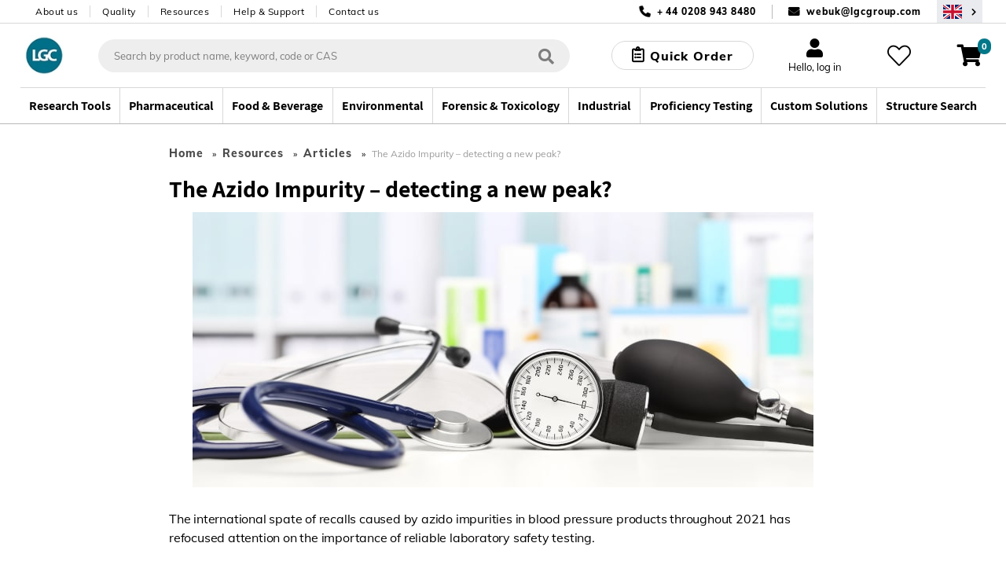

--- FILE ---
content_type: text/html;charset=UTF-8
request_url: https://www.lgcstandards.com/GB/en/Resources/Articles/TRC_Azido_impurity
body_size: 37318
content:























<!DOCTYPE html>
<html lang="en">
	<head> <title>The Azido Impurity &ndash; detecting a new peak? | LGC Standards</title> <meta http-equiv="Content-Type" content="text/html; charset=utf-8"/> <meta content="IE=Edge" http-equiv="X-UA-Compatible"/> <meta name="country" content="GB"> <meta name="geography" content="GB"> <meta name="language" content="en"> <meta name="google-site-verification" content="M7rPbHH5X2hKMQUZcGQ8d3h-0odtnUeLftTWo7nDCHM"/> <meta name="viewport" content="width=device-width, initial-scale=1.0"> <meta name="keywords" content="TRC, azido impurity"/> <meta name="description" content="Several recalls caused by azido impurities in blood pressure products throughout 2021 have refocused attention on the importance of reliable laboratory safety testing."/> <meta name="og:title" content="The Azido Impurity – detecting a new peak?"/> <meta name="og:description" content="Several recalls caused by azido impurities in blood pressure products throughout 2021 have refocused attention on the importance of reliable laboratory safety testing."/> <meta name="og:image" content="https://lgcstandards-assets.s3.eu-west-1.amazonaws.com/MediaGallery/Blog/blood_pressure_img_790x350-min.jpg"/> <meta name="og:url" content="https://www.lgcstandards.com/GB/en/Resources/Articles/TRC_Azido_impurity"/> <link rel="preload" href="https://cdn.optimizely.com/js/5388332226576384.js" as="script"> <link rel="preconnect" href="https://logx.optimizely.com"> <script>

    function getCookie(name) {
      var nameEQ = name + "=";
      var cookies = document.cookie.split(';');
      for (var i = 0; i < cookies.length; i++) {
        var c = cookies[i];
        while (c.charAt(0) === ' ') {
          c = c.substring(1);
        }
        if (c.indexOf(nameEQ) === 0) {
          return decodeURIComponent(c.substring(nameEQ.length));
        }
      }
      return "";
    }

    if(getCookie('OptanonConsent').indexOf('C0002:1') == -1){
      window.optimizely = window.optimizely || [];
      window.optimizely.push({
        "type": "holdEvents"
      });
    }
    </script> <script src="https://cdn.optimizely.com/js/5388332226576384.js"></script> <script>
    if (getCookie('OptanonConsent').indexOf('C0002:0') != -1 && getCookie('OptanonConsent').indexOf('interactionCount=0') == -1) {
      window["optimizely"].push({
        "type": "disable",
        "scope": "tracking"
      });

    }  else if(getCookie('OptanonConsent').indexOf('C0002:1') != -1){
      window.optimizely = window.optimizely || [];
      window.optimizely.push({
          "type": "sendEvents"
      });
    }

    document.addEventListener('click', function(e){
      if(e.target.matches('#cookie-accept') && getCookie('OptanonConsent').indexOf('C0002:1') != -1){
        window.optimizely = window.optimizely || [];
        window.optimizely.push({
            "type": "sendEvents"
        });
      } else if (e.target.matches('#cookie-accept') && getCookie('OptanonConsent').indexOf('C0002:1') == -1){
        window["optimizely"].push({
          "type": "disable",
          "scope": "tracking"
        });
      }
    });
    </script> <link rel="shortcut icon" type="image/x-icon" media="all" href="/_ui/responsive/theme-lgc/images/favicon.ico"/> <link rel="canonical" href="https://www.lgcstandards.com/GB/en/Resources/Articles/TRC_Azido_impurity"/> <link rel="alternate" hreflang="x-default" href="https://www.lgcstandards.com/GB/en/Resources/Articles/TRC_Azido_impurity"/> <link rel="alternate" href="https://www.lgcstandards.com/IT/it/Resources/Articles/TRC_Azido_impurity" hreflang="it-IT"/> <link rel="alternate" href="https://www.lgcstandards.com/PL/pl/Resources/Articles/TRC_Azido_impurity" hreflang="pl-PL"/> <link rel="alternate" href="https://www.lgcstandards.com/CN/zh/Resources/Articles/TRC_Azido_impurity" hreflang="zh-CN"/> <link rel="alternate" href="https://www.lgcstandards.com/IT/en/Resources/Articles/TRC_Azido_impurity" hreflang="en-IT"/> <link rel="alternate" href="https://www.lgcstandards.com/DE/en/Resources/Articles/TRC_Azido_impurity" hreflang="en-DE"/> <link rel="alternate" href="https://www.lgcstandards.com/FR/en/Resources/Articles/TRC_Azido_impurity" hreflang="en-FR"/> <link rel="alternate" href="https://www.lgcstandards.com/US/en/Resources/Articles/TRC_Azido_impurity" hreflang="en-US"/> <link rel="alternate" href="https://www.lgcstandards.com/FR/fr/Resources/Articles/TRC_Azido_impurity" hreflang="fr-FR"/> <link rel="alternate" href="https://www.lgcstandards.com/DE/de/Resources/Articles/TRC_Azido_impurity" hreflang="de-DE"/> <link rel="alternate" href="https://www.lgcstandards.com/PL/en/Resources/Articles/TRC_Azido_impurity" hreflang="en-PL"/> <link rel="alternate" href="https://www.lgcstandards.com/ES/en/Resources/Articles/TRC_Azido_impurity" hreflang="en-ES"/> <link rel="alternate" href="https://www.lgcstandards.com/CN/en/Resources/Articles/TRC_Azido_impurity" hreflang="en-CN"/> <link rel="alternate" href="https://www.lgcstandards.com/ES/es/Resources/Articles/TRC_Azido_impurity" hreflang="es-ES"/> <link rel="stylesheet" href="/_ui/responsive/theme-lgc/css/fonts.css?v=202601150828" media="all"> <link rel="stylesheet" type="text/css" media="all" href="/wro/js_content.css?v=202601150828"/> <link rel="stylesheet" type="text/css" media="all" href="/wro/content_minified.css?v=202601150828"/> <link rel="stylesheet" type="text/css" media="all" href="/wro/new_build.css?v=202601150828"/> <script>
		/*<![CDATA[*/
		
		var ACC = { config: {} };
			ACC.config.contextPath = "";
			ACC.config.urlEncodedContextPath = "/GB/en";
			ACC.config.encodedContextPath = "/GB/en";
			ACC.config.commonResourcePath = "/_ui/desktop/common";
			ACC.config.themeResourcePath = "/_ui/desktop/theme-lgc";
			ACC.config.siteResourcePath = "/_ui/desktop/site-lgcstandards";
			ACC.config.language = "en";
			ACC.config.rootPath = "/_ui/desktop";
			ACC.config.webservicesPath = "/GB/en/lgcwebservices";
			ACC.pwdStrengthVeryWeak = 'Very weak';
			ACC.pwdStrengthWeak = 'Weak';
			ACC.pwdStrengthMedium = 'Medium';
			ACC.pwdStrengthStrong = 'Strong';
			ACC.pwdStrengthVeryStrong = 'Very strong';
			ACC.pwdStrengthUnsafePwd = 'password.strength.unsafepwd';
			ACC.pwdStrengthTooShortPwd = 'Too short';
			ACC.pwdStrengthMinCharText = '';
			ACC.accessibilityLoading = 'aria.pickupinstore.loading';
			ACC.accessibilityStoresLoaded = 'aria.pickupinstore.storesloaded';
			ACC.glossaryPageTitlePrefix = 'What is';
			ACC.glossaryPageTitlePunctiationMark = '?';
			ACC.config.CSRFToken = "941a9811-a426-4eb3-9db9-fc51b17d531f";
			ACC.config.structureSearchPageMaxSize = "0";
			ACC.searchPlaceholder = 'Search by product name, keyword, code or CAS';
			ACC.searchPlaceholderMobile = 'Search';
			ACC.searchProductsBtn = 'See all products';
			ACC.searchProductsTitle = 'Products';
			ACC.searchSuggestionTitle = 'Suggestions';
			ACC.searchStructureSearchTitle = 'Structure Search';
			ACC.invoicePayAll = 'Pay all invoices';
			ACC.invoicePayAllDeselect = 'Deselect all invoices';
			ACC.searchContentTitle = 'Content';
			ACC.searchContentBtn = 'See all content';
			ACC.searchDocumentTitle = 'Documents';
			ACC.searchDocumentBtn = 'See all documents';
			ACC.newProductText = 'NEW!';
			ACC.newProductTooltipText = 'Newly added product!';
			ACC.discountedProductText = 'Special Offer';
			ACC.discountedProductTooltipText = 'Special Offer';
			ACC.noSearchResultsHeadline = '0 Search Results';
			ACC.noResultsCustomsTitle = 'Can’t find exactly what you need?';
			ACC.noResultsCustomsText = 'One of our custom-made smart solutions could be the answer.';
			ACC.noResultsCustomsLink = 'Request a quote';
			ACC.noResultsStructureSearchTitle = 'Search by structure';
			ACC.noResultsStructureSearchText = 'Search our catalogue using advanced query feature.';
			ACC.noResultsStructureSearchLink = 'Structure search';
			ACC.noResultsContactTitle = 'Speak to an adviser';
			ACC.noResultsContactLink = 'Further contact options';
			ACC.addTocartText = 'Add to cart';
			ACC.requestQuoteText = 'Request Quote';
			ACC.orderSampleText = 'Order sample';
			ACC.categoryFacetText = 'Categories';
			ACC.productTypeText = 'Product Type';
			ACC.viewDetailsText = 'View Details';

			var ISPRICEENABLED = "false";
			var LANG  = '/GB/en';
			var PORT  =  ":443";
			var FULLPATH = "";
			var CURRENTCOUNTRYEMAIL ="WebUK@LGCGroup.com";
			var CURRENTCOUNTRYNUMBER ="+ 44 0208 943 8480";
			var SEARCHDELAY = 200;
			var USER_EMAIL = "";
			var SESSION_TIMEOUT = 1800;
			var BROCHURE_MODE = false;

			if (PORT !== ":443") {
					FULLPATH = "www.lgcstandards.com" + PORT + LANG;
				}
			else {
				FULLPATH = "www.lgcstandards.com"  + LANG;
			}
			
			ACC.config.similarityApiEnabled = false;
		/*]]>*/
	</script> <script>(function(w,d,s,l,i){w[l]=w[l]||[];w[l].push({'gtm.start':
		new Date().getTime(),event:'gtm.js'});var f=d.getElementsByTagName(s)[0],
		j=d.createElement(s),dl=l!='dataLayer'?'&l='+l:'';j.async=true;j.src=
		'https://www.googletagmanager.com/gtm.js?id='+i+dl;f.parentNode.insertBefore(j,f);
		})(window,document,'script','dataLayer','GTM-TQDG5Z');</script> <script>
    var ALGOLIA_QUERY_ID = '';
    var PAGE_TYPE = "";
    var ALGOLIA_INDEXES = JSON.parse('{"statecannabis":{"appId":"YXQUVG298V","securedApiKey":"[base64]","index":"prod_standards_statecannabis_main","alias":"statecannabis","userToken":"4d068457-f726-11f0-b06c-faf8f98f1182","validity":1769062032000},"product":{"appId":"YXQUVG298V","securedApiKey":"[base64]\u003d","index":"prod_standards_product_main","alias":"product","userToken":"4d068457-f726-11f0-b06c-faf8f98f1182","validity":1769062032000},"productQuerySuggestions":{"appId":"YXQUVG298V","securedApiKey":"[base64]\u003d","index":"prod_standards_product_main_query_suggestions","alias":"productQuerySuggestions","userToken":"4d068457-f726-11f0-b06c-faf8f98f1182","validity":1769062032000},"pharmacopeia":{"appId":"YXQUVG298V","securedApiKey":"[base64]\u003d","index":"prod_standards_pharmacopeia_main","alias":"pharmacopeia","userToken":"4d068457-f726-11f0-b06c-faf8f98f1182","validity":1769062032000},"content":{"appId":"YXQUVG298V","securedApiKey":"[base64]\u003d","index":"prod_standards_content_main","alias":"content","userToken":"4d068457-f726-11f0-b06c-faf8f98f1182","validity":1769062032000}}');
    
            var PRODUCT_PK = "";
        </script> <form id="algolia-form" method="post" action=""> <input type="hidden" name="queryID" value=""> <input type="hidden" name="CSRFToken" value="941a9811-a426-4eb3-9db9-fc51b17d531f"/> </form><script type="application/ld+json">
    {
      "@context": "https://schema.org/",
      "@type": "WebSite",
      "name": "LGC Standards",
      "url": "https://www.lgcstandards.com/GB/en",
      "potentialAction": {
        "@type": "SearchAction",
        "target": "https://www.lgcstandards.com/GB/en/search/?text={search_term_string}",
        "query-input": "required name=search_term_string"
      }
    }

    {
      "@context": "https://schema.org/",
      "@type": "BreadcrumbList",
      "itemListElement": [
          {
              "@type": "ListItem",
              "position": 1,
              "name": "Home",
              "item": "https://www.lgcstandards.com/GB/en"
          },
      
          {
            "@type": "ListItem",
            "position": 2,
            "name": "Resources",
            "item": "https://www.lgcstandards.com/GB/en/Resources"
          },
          {
            "@type": "ListItem",
            "position": 3,
            "name": "Articles",
            "item": "https://www.lgcstandards.com/GB/en/Resources/Articles"
          },
          {
            "@type": "ListItem",
            "position": 4,
            "name": "The Azido Impurity – detecting a new peak?",
            "item": "https://www.lgcstandards.com/GB/en/Resources/Articles/TRC_Azido_impurity"
          }
      ]
    }
</script></head> <body class="page-TRC-Azido-impurity-new pageType-ContentPage template-pages-content-lgcContentLayout4Page pageLabel--Resources-Articles-TRC-Azido-impurity language-en page-newDesign narrowContentPage"> <!--[if lte IE 9]><div style="padding:10px;text-align:center;background-color:#4a90e2;color:white;font-size:16px;">Our website is not suporting the browser you are using. Please upgrade it to IE11 or use another browser like Chrome or Firefox</div><![endif]--> <noscript><iframe src="//www.googletagmanager.com/ns.html?id=GTM-TQDG5Z" height="0" width="0" style="display:none;visibility:hidden"></iframe></noscript> <script src="/_ui/shared/js/analyticsmediator.js"></script> <script type="application/javascript">
      var dataLayer = dataLayer || [];
      var GA_NEWSLETTER_SUCCESS_PAGE = false;
      var GA_LOGIN_GC_EVENT = false;
      var GA_LOGIN_ERROR = false;
      var GA_USER_REGISTRATION_ERROR = false;
      var GA_UPDATE_PASSWORD_ERROR = false;
      var GA_WEBSITE_ERROR = false;
      var GA_WEB_SERVICE_NOT_RESPONDING = false;
    </script> <div class="gaApp"></div> <div id="page" class="punchout-wrapper session-timeout " data-currency-iso-code="USD"> <input id="showTestImages" type="hidden" value="false"/> <a href="#skip-to-content" class="skiptocontent" data-role="none">text.skipToContent</a> <a href="#skiptonavigation" class="skiptonavigation" data-role="none">text.skipToNavigation</a> <header id="mainHeader" class="main-header"> <div class="top-bar"> <div class="container top-bar__inner"> <nav> <ul class="nav-secondary-desktop"> <li class="nav-secondary-desktop__item"><a class="nav-secondary-desktop__link" href="/About-LGC-Standards">About us</a></li> <li class="nav-secondary-desktop__item"><a class="nav-secondary-desktop__link" href="/ourquality">Quality</a></li> <li class="nav-secondary-desktop__item"><a class="nav-secondary-desktop__link" href="/Resources">Resources</a></li> <li class="nav-secondary-desktop__item"><a class="nav-secondary-desktop__link" href="/support">Help & Support</a></li> <li class="nav-secondary-desktop__item"><a class="nav-secondary-desktop__link" href="/contact-us">Contact us</a></li> </ul> </nav> <div class="contact"> <span class="contact__item contact__item--phone">+ 44 0208 943 8480</span> <span class="contact__separator"></span> <span class="contact__item contact__item--email"> <a href="mailto:WebUK@LGCGroup.com">webuk@lgcgroup.com</a> </span> <button class="region-selector desktop-view" type="button" @click="onRegionSelectorClick('/GB/en/setCountryRegion', )" aria-label="Select your location"> <span class="country-flag country-flag--GB"></span> </button> </div> </div> </div> <div class="header-core"> <div class="header-core__content container"> <a class="header-core__logo" href="/GB/en/"> <img class="header-core__logo-img" title="" alt="" src="/medias/sys_master/root/h6c/hfb/10397484711966/10397484711966.jpg" width="59" height="51"> </a> <div class="search-form__wrapper" :class="{'search-form__wrapper--active': stickySearchActive}"> <div id="js-search-wrapper" v-cloak> <form id="search_form" name="search_form" method="get" action="/GB/en/search/" class="search"> <div class="autocomplete-container" v-loading.fullscreen.lock="addToCartData.addToCartIsAjaxLoading"> <div id="autocomplete" class="autocomplete"></div> </div> <button class="search__submit" type="button" aria-label="Search"> <i class="iconmoon icon-search-regular"></i></button> <div id="js-search-clear" class="clear-btn" onclick="searchClear()"></div> </form> <el-popover id="productAddedPopover" class="product-added-popover" v-model="addToCartData.shouldShowPopup" @hide="onCancelAddToCartPopup" trigger="manual"> <template v-if="addToCartData.successMessages.length"> <p :id="'addToCartSuccessMessage' + index" v-for="(message, index) in addToCartData.successMessages" :key="'successMessage' + index" class="product-added-popover__message">{{ message }}</p> </template> <template v-if="addToCartData.serverErrors.length"> <p :id="'addToCartErrorMessage' + index" v-for="(message, index) in addToCartData.serverErrors" :key="'errorMessage' + index" class="product-added-popover__message">{{ message }}</p> </template> <p id="addToCartProductInfo" class="product-added-popover__product-info" v-if="addToCartData.productCode" v-html="addToCartData.productCode + ' - ' + addToCartData.productName"></p> <template v-if="addToCartData.otherMessages.length"> <p :id="'addToCartOtherMessage' + index" v-for="(message, index) in addToCartData.otherMessages" :key="'otherMessage' + index" class="product-added-popover__message"> <strong>{{ message }}</strong> </p> </template> </el-popover> <el-dialog :visible.sync="!!addToCartData.mixPtRmWarning" v-cloak class="main-dialog mix-pt-rm-dialog" title="Please confirm!" :before-close="onCancelMixPtRm" v-loading="addToCartData.addToCartIsAjaxLoading"> <p>{{ addToCartData.mixPtRmWarning }}</p> <p class="mix-pt-rm-dialog__sub-title"> Do you want to proceed?</p> <span slot="footer"> <button class="_btn _btn--theme-inverted mix-pt-rm-dialog__btn mr-1" @click.prevent="onConfirmMixPtRm"> Ok</button> <button class="_btn _btn--theme-warning mix-pt-rm-dialog__btn" @click.prevent="onCancelMixPtRm"> Cancel</button> </span> </el-dialog> <script type="application/javascript">
    var USER_DETAILS = {"titleCode":"","firstName":"","lastName":"","email":"","company":"","deliveryCountry":"","billingAddressDisabled":false,"selectedShippingAddress":"","shippingAddresses":[],"shippingAddress":{"companyName":"","line1":"","line2":"","country":"","city":"","county":"","state":"","postCode":""},"billingAddress":{"companyName":"","line1":"","line2":"","city":"","country":"","county":"","state":"","postCode":""},"oem":false};
    var IS_RM_ACCOUNT = true;
    var IS_PT_ACCOUNT = false;
    var IS_RM_CART = false;
    var IS_CANADIAN_ANON = false;
    var TRC_CANDIDATE_PART_COMMS_GROUP = 'CAND';
    var MTO_COMMS_GROUP = 'MTO';
    var CUSTOM_STOCK_SEGMENT = true;
    var IS_ANONYMOUS = true;
    var IFS_CANADA_RESTRICTIONS = true;
    var COMMON_ERROR_MESSAGE = 'Something went wrong, please try again later.';
    var UPDATE_BTN_STATE_FN_COLLECTION = [];
    var COPIED_TO_CLIPBOARD_TEXT = 'Copied to clipboard';
    var IS_DUMMY_UNIT = false;
    var ACCOUNT_NUMBER = "";
    var IN_STOCK_MESSAGE = "In stock";
    var OUT_OF_STOCK_MESSAGE = "Please enquire";
    var EXPECTED_STOCK_MESSAGE = "Stock expected";
    var MTO_STOCK_MESSAGE = "Made to Order";
</script> <el-dialog id="requestQuoteDialog" :visible.sync="requestQuote.dialogVisible" class="main-dialog request-quote-dialog" title="Item you're enquiring about:" v-loading="requestQuote.loading" v-cloak> <div class="main-dialog__title text-center" v-if="requestQuote.displayProductCode">{{requestQuote.productName}}; {{requestQuote.displayProductCode}}</div> <div class="create-account"> <a href="/login">Log in to auto fill</a> </div> <div class="create-account"> <el-form data-vv-scope="requestQuoteForm" id="requestQuoteForm" class="account-form--form el-form--label-top"> <div class="form-element__title icon"> <el-form-item prop="titleCode" label="Title"> <el-select v-model="userDetails.titleCode" name="titleCode" placeholder=""> <el-option label="Dr" value="Dr"></el-option> <el-option label="Miss" value="Miss"></el-option> <el-option label="Mr" value="Mr"></el-option> <el-option label="Mrs" value="Mrs"></el-option> <el-option label="Ms" value="Ms"></el-option> <el-option label="Mx" value="Mx"></el-option> <el-option label="Prof" value="Prof"></el-option> </el-select> </el-form-item> </div> <div class="form-element__name icon"> <el-form-item prop="firstName" label="First Name *"> <el-input v-model="userDetails.firstName" data-vv-delay="500" v-validate="'required|verify_textFields'" data-vv-as="First Name" name="firstName" :class="{'input': true, 'is-danger': errors.has('requestQuoteForm.firstName') }"></el-input> <p class="is-danger"> {{ errors.first('requestQuoteForm.firstName') }} </p> </el-form-item> </div> <div class="form-element__name form-element__name--lastname icon"> <el-form-item prop="lastName" label="Last Name *"> <el-input v-model="userDetails.lastName" data-vv-delay="500" v-validate="'required|verify_textFields'" data-vv-as="Last Name" name="lastName" :class="{'input': true, 'is-danger': errors.has('requestQuoteForm.lastName') }"></el-input> <p class="is-danger"> {{ errors.first('requestQuoteForm.lastName') }} </p> </el-form-item> </div> <div class="form-element__email icon"> <el-form-item prop="email" label="Email *"> <el-input v-model="userDetails.email" data-vv-delay="500" v-validate="'required|email'" name="email" type="email" :class="{'input': true, 'is-danger': errors.has('requestQuoteForm.email') }"></el-input> <p class="is-danger"> {{ errors.first('requestQuoteForm.email') }} </p> </el-form-item> </div> <div class="form-element__phone-number-wrapper"> <label class="el-form-item__label">Phone Number *</label> <div class="form-element__area-code"> <el-form-item prop="phoneCountryCode"> <el-select v-model="requestQuote.form.phoneCountryCode" filterable default-first-option automatic-dropdown no-match-text="no matches" no-data-text="no matches" placeholder="" data-vv-delay="500" v-validate="'required'" name="phoneCountryCode" :class="{'input': true, 'is-danger': errors.has('requestQuoteForm.phoneCountryCode') }"> <el-option v-for="(item,index) in requestQuote.allCountries" :key="index + '-' + item.countryPhone" :label="item.countryPhone + ' (' + item.countryName + ')'" :value="item.countryPhone + ' (' + item.countryName + ')'"> </el-option> </el-select> <p class="is-danger"> {{ errors.first('requestQuoteForm.phoneCountryCode') }} </p> </el-form-item> </div> <div class="form-element__phone-number icon"> <el-form-item prop="phoneNumber"> <el-input id="phoneNumber" v-model="requestQuote.form.phoneNumber" data-vv-delay="500" v-validate="'required|numeric'" name="phoneNumber" data-vv-as="Phone" :class="{'input': true, 'is-danger': errors.has('requestQuoteForm.phoneNumber') }"></el-input> <p class="is-danger"> {{ errors.first('requestQuoteForm.phoneNumber') }} </p> </el-form-item> </div> </div> <div class="form-element__company"> <el-form-item prop="company" label="Company *"> <el-input v-model="userDetails.company" data-vv-delay="500" v-validate="'required'" data-vv-as="Company" name="company" :class="{'input': true, 'is-danger': errors.has('requestQuoteForm.company') }"></el-input> <p class="is-danger"> {{ errors.first('requestQuoteForm.company') }} </p> </el-form-item> </div> <div class="form-element__address"> <div class="form-element__address-column"> <el-form-item> <br><label>Shipping address *</label> </el-form-item> <section v-if="!requestQuote.updateAddressModalVisible && userDetails.shippingAddresses.length"> <el-form-item> <label class="el-form-item__label" for="selectedShippingAddress"> Shipping address</label> <el-select v-model="userDetails.selectedShippingAddress" filterable default-first-option automatic-dropdown no-match-text="no matches" no-data-text="no matches" name="selectedShippingAddress" placeholder="" data-vv-delay="500" v-validate="'required'" @change="onShippingAddressSelect" :class="{'input': true, 'is-danger': errors.has('requestQuoteForm.selectedShippingAddress')}"> <el-option v-for="(item, index) in userDetails.shippingAddresses" :key="index" :label="formatAddress(item)" :value="index" :id="'shippingAddresses'+index"> </el-option> </el-select> <p class="is-danger"> {{ errors.first('requestQuoteForm.selectedShippingAddress') }} </p> </el-form-item> <a class="theme-link" href="#" @click.prevent="requestQuote.updateAddressModalVisible = true">Not the right shipping address?</a> </section> <section v-else> <el-form-item> <label class="el-form-item__label" for="shippingCompanyName"> Organisation name *</label> <el-input id="shippingCompanyName" v-model="userDetails.shippingAddress.companyName" :class="{'input': true, 'is-danger': errors.has('requestQuoteForm.shippingCompanyName') }" name="shippingCompanyName" data-vv-as="Organisation name" data-vv-delay="500" v-validate="'required'"></el-input> <p class="is-danger"> {{ errors.first('requestQuoteForm.shippingCompanyName') }} </p> </el-form-item> <el-form-item> <label class="el-form-item__label" for="shippingLine1"> Address line 1 *</label> <el-input id="shippingLine1" v-model="userDetails.shippingAddress.line1" name="shippingLine1" data-vv-as="Address Line 1" data-vv-delay="500" :class="{'input': true, 'is-danger': errors.has('requestQuoteForm.shippingLine1') }" v-validate="'required'"> </el-input> <p class="is-danger"> {{ errors.first('requestQuoteForm.shippingLine1') }} </p> </el-form-item> <el-form-item> <label class="el-form-item__label" for="shippingLine2"> Address line 2</label> <el-input id="shippingLine2" v-model="userDetails.shippingAddress.line2" name="shippingLine2"> </el-input> </el-form-item> <el-form-item> <label class="el-form-item__label" for="country"> Country * </label> <el-select v-model="userDetails.shippingAddress.country" filterable default-first-option automatic-dropdown no-match-text="no matches" no-data-text="no matches" name="shippingCountry" placeholder="" data-vv-delay="500" v-validate="'required'" :class="{'input': true, 'is-danger': errors.has('requestQuoteForm.shippingCountry')}"> <el-option v-for="(item,index) in requestQuote.allCountries" :key="item.countryIsoCode" :label="item.countryName" :value="item.countryIsoCode" :id="'shippingCountry'+index"> </el-option> </el-select> <p class="is-danger"> {{ errors.first('requestQuoteForm.shippingCountry') }} </p> </el-form-item> <el-form-item> <label class="el-form-item__label" for="shippingState"> <template v-if="userDetails.shippingAddress.country === 'US'">State *</template> <template v-else>County</template> </label> <template v-if="userDetails.shippingAddress.country === 'US'"> <el-select id="shippingState" v-model="userDetails.shippingAddress.state" filterable default-first-option placeholder="Please select" data-vv-delay="500" data-vv-as="State" name="shippingState" v-validate="'required'" :class="{'input': true, 'is-danger': errors.has('requestQuoteForm.shippingState') }"> <el-option v-for="(item, index) in requestQuote.usaStates" :key="item.stateIsoCode" :label="item.stateName" :value="item.stateIsoCode" :id="'shippingState'+index"> </el-option> </el-select> <p class="is-danger"> {{ errors.first('requestQuoteForm.shippingState') }} </p> </template> <el-input v-else id="shippingCounty" v-model="userDetails.shippingAddress.county" name="shippingCounty"> </el-input> </el-form-item> <el-form-item> <label class="el-form-item__label" for="city"> City *</label> <el-input id="shippingCity" v-model="userDetails.shippingAddress.city" v-validate="'required'" data-vv-delay="500" data-vv-as="City" :class="{'input': true, 'is-danger': errors.has('requestQuoteForm.shippingCity')}" name="shippingCity"> </el-input> <p class="is-danger"> {{ errors.first('requestQuoteForm.shippingCity') }} </p> </el-form-item> <el-form-item> <label class="el-form-item__label" for="shippingPostCode"> <template v-if="userDetails.shippingAddress.country === 'US'">Zip code *</template> <template v-else>Post code *</template> </label> <el-input v-model="userDetails.shippingAddress.postCode" name="shippingPostCode" data-vv-delay="500" data-vv-as="Post Code" v-validate="'required'" :class="{'input': true, 'is-danger': errors.has('requestQuoteForm.shippingPostCode')}"> </el-input> <p class="is-danger"> {{ errors.first('requestQuoteForm.shippingPostCode') }} </p> </el-form-item> <a class="theme-link" href="#" @click.prevent="selectFromExisting" v-if="userDetails.shippingAddresses.length">Select from existing</a> </section></div> <div class="form-element__address-column"> <el-form-item> <br><label>Billing address *</label> </el-form-item> <el-form-item> <label class="el-form-item__label" for="billingCompanyName"> Organisation name *</label> <el-input id="billingCompanyName" v-model="userDetails.billingAddress.companyName" :class="{'input': true, 'is-danger': errors.has('requestQuoteForm.billingCompanyName') }" name="billingCompanyName" data-vv-as="Organisation name" data-vv-delay="500" v-validate="'required'"></el-input> <p class="is-danger"> {{ errors.first('requestQuoteForm.billingCompanyName') }} </p> </el-form-item> <el-form-item> <label class="el-form-item__label" for="billingLine1"> Address line 1 *</label> <el-input id="billingLine1" v-model="userDetails.billingAddress.line1" name="billingLine1" data-vv-as="Address Line 1" :class="{'input': true, 'is-danger': errors.has('requestQuoteForm.billingLine1') }" :disabled="userDetails.billingAddressDisabled" data-vv-delay="500" v-validate="'required'"> </el-input> <p class="is-danger"> {{ errors.first('requestQuoteForm.billingLine1') }} </p> </el-form-item> <el-form-item> <label class="el-form-item__label" for="billingLine2"> Address line 2</label> <el-input id="billingLine2" v-model="userDetails.billingAddress.line2" :disabled="userDetails.billingAddressDisabled" name="billingLine2"> </el-input> </el-form-item> <el-form-item> <label class="el-form-item__label" for="country"> Country * </label> <el-select v-model="userDetails.billingAddress.country" filterable default-first-option automatic-dropdown no-match-text="no matches" no-data-text="no matches" name="billingCountry" placeholder="" data-vv-delay="500" v-validate="'required'" :disabled="userDetails.billingAddressDisabled" :class="{'input': true, 'is-danger': errors.has('requestQuoteForm.billingCountry')}"> <el-option v-for="(item,index) in requestQuote.allCountries" :key="item.countryIsoCode" :label="item.countryName" :value="item.countryIsoCode" :id="'billingCountry'+index"> </el-option> </el-select> <p class="is-danger"> {{ errors.first('requestQuoteForm.billingCountry') }} </p> </el-form-item> <el-form-item> <label class="el-form-item__label" for="billingState"> <template v-if="userDetails.billingAddress.country === 'US'">State *</template> <template v-else>County</template> </label> <template v-if="userDetails.billingAddress.country === 'US'"> <el-select id="billingState" v-model="userDetails.billingAddress.state" filterable default-first-option placeholder="Please select" data-vv-delay="500" data-vv-as="State" name="billingState" :disabled="userDetails.billingAddressDisabled" v-validate="'required'" :class="{'input': true, 'is-danger': errors.has('requestQuoteForm.billingState') }"> <el-option v-for="(item, index) in requestQuote.usaStates" :key="item.stateIsoCode" :label="item.stateName" :value="item.stateIsoCode" :id="'billingState'+index"> </el-option> </el-select> <p class="is-danger"> {{ errors.first('requestQuoteForm.billingState') }} </p> </template> <el-input v-else id="billingCounty" v-model="userDetails.billingAddress.county" :disabled="userDetails.billingAddressDisabled" name="billingCounty"> </el-input> </el-form-item> <el-form-item> <label class="el-form-item__label" for="city"> City *</label> <el-input id="billingCity" v-model="userDetails.billingAddress.city" :disabled="userDetails.billingAddressDisabled" v-validate="'required'" data-vv-delay="500" data-vv-as="City" :class="{'input': true, 'is-danger': errors.has('requestQuoteForm.billingCity')}" name="billingCity"> </el-input> <p class="is-danger"> {{ errors.first('requestQuoteForm.billingCity') }} </p> </el-form-item> <el-form-item> <label class="el-form-item__label" for="billingPostCode"> <template v-if="userDetails.billingAddress.country === 'US'">Zip code *</template> <template v-else>Post code *</template> </label> <el-input v-model="userDetails.billingAddress.postCode" name="billingPostCode" data-vv-delay="500" data-vv-as="Post Code" :disabled="userDetails.billingAddressDisabled" v-validate="'required'" :class="{'input': true, 'is-danger': errors.has('requestQuoteForm.billingPostCode')}"> </el-input> <p class="is-danger"> {{ errors.first('requestQuoteForm.billingPostCode') }} </p> </el-form-item> <el-form-item v-if="!userDetails.billingAddressDisabled"> <el-checkbox name="sameAsShipping" class="primary-checkbox primary-checkbox--small primary-checkbox--label" label="Same as Shipping Details" v-model="requestQuote.form.sameAsShipping" @change="onBillingCheckboxChange"> </el-checkbox> </el-form-item></div> </div> <div class="form-element__country"> <div class="form-element__country-column"> <div class="el-form-item"> <label class="el-form-item__label _tooltip-label" for="country"> Delivery country *<el-popover placement="top-start" width="320" trigger="hover"> <span slot="reference" class="icon info tooltip"></span> <slot name="content" class="tooltiptext"> Please enter the country to which this item will be delivered</slot> </el-popover> </label> <el-select v-model="userDetails.deliveryCountry" filterable default-first-option automatic-dropdown no-match-text="no matches" no-data-text="no matches" name="country" placeholder="" data-vv-delay="500" v-validate="'required'" :class="{'input': true, 'is-danger': errors.has('requestQuoteForm.deliveryCountry')}"> <el-option v-for="(item,index) in requestQuote.allCountries" :key="item.countryIsoCode" :label="item.countryName" :value="item.countryIsoCode" :id="'createAccountCountry'+index"> </el-option> </el-select> <p class="is-danger"> {{ errors.first('requestQuoteForm.deliveryCountry') }} </p> </div> </div> <div class="form-element__country-column"> <div class="el-form-item"> <div class="form-element--label"> <label class="el-form-item__label">Desired delivery date</label> </div> <el-input v-model="requestQuote.form.desiredDeliveryDate" name="desiredDeliveryDate"> </el-input> </div> </div> </div> <div class="form-element__trio"> <div class="form-element__packsize icon"> <el-form-item prop="packSize" label="Pack size *"> <el-input v-model="requestQuote.form.packSize" :readonly="requestQuote.packSizeReadonly" data-vv-delay="500" v-validate="'required'" name="packSize" data-vv-as="Pack size" :class="{'input': true, 'is-danger': errors.has('requestQuoteForm.packSize') }"></el-input> <p class="is-danger"> {{ errors.first('requestQuoteForm.packSize') }} </p> </el-form-item> </div> <div class="form-element__quantity form-element__quantity--additional icon"> <el-form-item prop="quantity" label="Quantity &#42"> <el-input v-model="requestQuote.form.quantity" data-vv-delay="500" type="number" v-validate="'required|max_value:999'" name="quantity" data-vv-as="Quantity" :class="{'input': true, 'is-danger': errors.has('requestQuoteForm.quantity') }"></el-input> <p class="is-danger"> {{ errors.first('requestQuoteForm.quantity') }} </p> </el-form-item> </div> <div class="form-element__exact-weight icon"> <el-form-item prop="exact-weight"> <label class="el-form-item__label _tooltip-label"> Exact Weight Packaging<el-popover placement="top-end" width="320" trigger="hover"> <span slot="reference" class="icon info tooltip"></span> <slot name="content" class="tooltiptext"> Please select if you require our precision weighing and packaging service.</slot> </el-popover> </label> <el-checkbox v-model="requestQuote.form.exactWeight" name="exact-weight" class="primary-checkbox"> Exact weight required</el-checkbox> </el-form-item> </div> </div> <label class="el-form-item__label">Additional requirements</label> <div class="form-element__trio form-element__trio--reset-mt"> <el-form-item> <el-checkbox v-model="requestQuote.form.alternativeAcceptable" class="primary-checkbox"> Alternatives acceptable<el-popover width="320" trigger="hover"> <span slot="reference" class="icon info tooltip"></span> <slot name="content" class="tooltiptext"> if checked, we will discuss alternatives with you if we are unable to fill your request from existing stock</slot> </el-popover> </el-checkbox> </el-form-item> <el-form-item> <el-checkbox v-model="requestQuote.form.multiLotAcceptable" class="primary-checkbox"> Multiple lots acceptable<el-popover width="320" trigger="hover"> <span slot="reference" class="icon info tooltip"></span> <slot name="content" class="tooltiptext"> if checked, the order may be filled from multiple different lots</slot> </el-popover> </el-checkbox> </el-form-item> <el-form-item> <el-checkbox v-model="requestQuote.form.recurringNeed" class="primary-checkbox"> Recurring need<el-popover width="320" trigger="hover"> <span slot="reference" class="icon info tooltip"></span> <slot name="content" class="tooltiptext"> check to inform us that you intend to order again. Leave unchecked if this is a one-time order</slot> </el-popover> </el-checkbox> </el-form-item> </div> <div class="form-element__comments"> <el-form-item label="Comments"> <el-input type="textarea" v-model="requestQuote.form.comments" name="comments" placeholder="Eg. industry, application, method, special requests, quality or testing requirements."></el-input> </el-form-item> </div> <div class="request-quote-dialog__buttons-wrapper"> <a href="#" @click.prevent="requestQuote.dialogVisible = false" class="theme-link mr-2"> Cancel</a> <button id="enquireQuoteButton" @click.prevent="enquireQuote" class="button button--primary" :disabled="!isRequestFormValid"> <i class="iconmoon icon-envelope-regular"></i>&nbsp; Email enquiry</button> </div> </el-form> </div> </el-dialog> <el-dialog id="requestQuoteSubmissionResponse" class="main-dialog request-quote-dialog__response" :visible.sync="requestQuote.submissionDialogVisible" v-cloak> <div v-if="requestQuote.submissionSuccess"> <h2 class="el-dialog__title">Thank you</h2> <p class="el-dialog__message">We will respond to your enquiry shortly.</p> </div> <div v-else> <p class="el-dialog__message">Something went wrong, please try again later.</p> </div> <button @click="requestQuote.submissionDialogVisible = false" class="_btn _btn--theme-primary">Close</button> </el-dialog> </div> </div> <a id="searchStickyBtn" href="#" class="header-core__search-icon mobile-view" @click.prevent="onStickySearchClick"> <i class="iconmoon icon-search-light"></i> </a> <a class="header-core__button header-core__button--quick-order" href="/GB/en/quickOrder"><span class="desktop-view">Quick Order</span></a> <el-popover placement="bottom" class="account" width="220" popper-class="account__popper" trigger="hover" v-cloak> <a :href="isMobile ? 'javascript:void(0)' : '/GB/en/login'" slot="reference" class="account__mini"> <i class="iconmoon icon-user-solid"></i> <div class="account__greeting">Hello, log in</div> </a> <div class="account"> <a href="/GB/en/login" id="loginBt" class="account__login-btn"> Login </a> or <br> <a id="createBt" href="/GB/en/login#create" class="regular-link">Create account</a> </div> </el-popover> <div class="header-core__my-favourites"> <template v-if="isAnonymous"> <el-popover placement="top-start" width="200" trigger="hover" :open-delay="1000" :disabled="isMobile" content="Like what you see? Save to your favourites and review later in your account"> <a slot="reference" href="#" class="header-core__icon" aria-label="My favourites" @click.prevent="favReferenceLogin"> <i class="iconmoon icon-heart-light"></i> </a> </el-popover> </template> <template v-else> <a href="/GB/en/my-account/favourites" class="header-core__icon" aria-label="My favourites"> <i :class="['iconmoon', isMyFavouritesListEmpty ? 'icon-heart-light' : 'icon-heart-solid']"></i> </a> </template> </div> <script type="application/javascript">
  var IS_MY_FAV_LIST_EMPTY = true;
  var IS_REFERER_RESPONSE;
  var FAV_RESPONSE_LIST = [];
  var FAV_RESPONSE_ERROR = [];
  var POPUP_DISPLAY_TIME;
  
  POPUP_DISPLAY_TIME =3000;
  
  
  IS_REFERER_RESPONSE = false;
  
  // Adding response in the list to send it to favourite confirmation popup
  if (IS_REFERER_RESPONSE) {
    FAV_RESPONSE_LIST.productCode = "";
    FAV_RESPONSE_LIST.productName = "";
    FAV_RESPONSE_LIST.successMessage = "";
    
  }
</script> <script type="application/javascript">
  var CART_URL = "/GB/en/cart";
</script> <div class="mc-component"> <a href="/GB/en/cart" class="mc-component__mini-cart" @click.prevent="onCartIconClick"> <i class="iconmoon icon-shopping-cart-solid"></i> <span v-if="cartData" class="mc-component__mini-cart-count" v-cloak>{{ cartItemsCount }}</span> <span v-else class="mc-component__mini-cart-count">0</span> </a> <template v-if="cartData" v-cloak> <div class="mc-component__overlay" v-show="miniCartOpen" @click="miniCartOpen = false"> </div> <transition name="slide-fade"> <div class="mc-component__wrapper" v-show="miniCartOpen" v-loading="updateQuantityLoading"> <div id="mcComponentHeader" class="mc-component__header" ref="miniCartHeader"> <div class="mc-component__header-top"> <div class="mc-component__mini-cart-wrapper"> <div v-if="!emptyCart" class="mc-component__mini-cart mc-component__mini-cart--no-pointer"> <i class="iconmoon icon-shopping-cart-solid"></i> <span class="mc-component__mini-cart-count">{{cartData.totalNumberOfProducts}}</span> </div> </div> <template v-if="!emptyCart"> <div class="mc-component__header-link"> <a href="/GB/en/cart" id="miniCartViewEdit">View/edit cart</a> </div> </template> <a class="mc-component__close" href="#" @click.prevent="miniCartOpen = false"> <i class="iconmoon icon-times-regular"></i> </a> </div> <template v-if="emptyCart"> <div class="mc-component__empty-container"> <div class="iconmoon icon-shopping-cart-solid"></div> <p class="mc-component__descr">Your shopping cart is currently empty.</p> <a id="miniCartContinueShopping" class="mc-component__btn _btn _btn--primary" href=""> Continue shopping </a> </div> <div class="mc-component__anonymous-container mc-component__anonymous-container--mt"> <p class="mc-component__descr">Login to view pricing & checkout</p> <a id="miniCartViewCartAnon" href="/GB/en/cart" class="mc-component__btn _btn _btn--secondary--solid"> View cart </a> </div> </template> <template v-else> <div class="mc-component__header-body"> <div class="mc-component__anonymous-container"> <p class="mc-component__anonymous-descr"> Please note, shipping and tax are calculated on the checkout page. </p> <p class="mc-component__anonymous-descr-title">Login to view pricing & checkout</p> <a id="miniCartLoginRegister" href="/GB/en/login" class="mc-component__btn _btn _btn--secondary--solid"> <i class="iconmoon icon-lock-regular"></i>&nbsp;Login / Register </a> </div> </div> </template> </div> <div class="mc-component__body" ref="miniCartBody"> <div class="mc-component__error-message error-message" v-if="errorMessage">{{errorMessage}}</div> <template v-if="cartData.entries.length"> <div class="mc-component__items"> <div v-for="(entry, index) in cartData.entries" :key="'entryKey' + index" class="mc-component__item"> <div class="mc-component__item-props-wrapper"> <div class="mc-component__left-col"> <h5 class="mc-component__item-brand-name"> <a :href="'/GB/en'+ entry.product.url">{{entry.product.manufacturer}}</a> </h5> <h6 class="mc-component__item-product-name"> <a :href="'/GB/en' + entry.product.url">{{entry.product.name}}</a> </h6> <p class="mc-component__item-product-props"> Product code: &nbsp;<strong>{{entry.product.code}}</strong> </p> <p class="mc-component__item-product-props" v-if="entry.product.casNumber"> CAS: <strong>{{entry.product.casNumber}}</strong> </p> <p class="mc-component__item-product-props" v-if="entry.product.uom"> Pack size: <strong>{{entry.product.uom}}</strong> </p> <p class="mc-component__item-product-props"> <template v-if="entry.product.atccProductFlag"> Biosafety Level <template> <el-popover placement="top-start" width="320" trigger="hover"> <slot name="content"> <span class="tooltiptext"> You must comply with your country’s regulations. </span> </slot> <span slot="reference"> <span class="icon info tooltip"></span> </span> </el-popover> </template> : <strong>{{entry.product.biosafetyLevel == -1 ? '-' : entry.product.biosafetyLevel}}</strong> <br> </template> <template v-else-if="entry.product.euTariffCode"> Tariff Code: <strong>{{entry.product.euTariffCode}}</strong> </template> </p> </div> <div class="mc-component__right-col"> <div> <quantity-component v-model.lazy="entry.quantity" @input="updateQuantity(entry, index, $event)" max-value-message="The maximum amount of items you can place in one order is 999" :disabled="entry.product.disableQuantityUpdateButton"/> </div> </div> </div> <template v-if="entry.product.exactWeight && entry.services"> <div v-for="(service, serviceIndex) in entry.services" :key="'serviceKey' + serviceIndex" class="mc-component__item-props-wrapper"> <div> <p class="mc-component__item-product-props">{{ service.name }}</p> </div> <div class="mc-component__exact-weight-inner"> <el-checkbox :id="'miniCartExactWeight' + index" v-model="service.selected" class="primary-checkbox primary-checkbox--small" @change="onServiceChange(entry.entryNumber, index, service, calcMiniCartBodyHeight, 'MiniCart')"></el-checkbox> </div> </div> </template> <div class="mc-component__item-props-wrapper mc-component__item-props-wrapper--bottom-aligned"> <div class="mc-component__item-tags mc-component__left-col"> <template v-if="entry.product.isMTOProduct"> <div class="cart__item-tag cart__item-tag--transparent"> <strong>Made to Order</strong> </div> </template> <template v-if="entry.product.controlledProduct && !entry.product.atccProductFlag"> <div class="cart__item-tag cart__item-tag--transparent"> <strong>Controlled product</strong> </div> </template> <template v-if="entry.product.controlledProduct && entry.product.atccProductFlag"> <div class="cart__item-tag cart__item-tag--transparent"> <strong>Restrictions may apply</strong> </div> </template> <template v-if="entry.product.newProduct"> <div class="cart__item-tag cart__item-tag--transparent"> <strong>NEW</strong> </div> </template> <template v-if="entry.product.shortShelfLife || entry.product.shortExpiry"> <div class="cart__item-tag cart__item-tag--transparent"> <strong>Short shelf life</strong> </div> </template> <template v-if="entry.product.freightRestrictedProduct"> <div class="cart__item-tag cart__item-tag--transparent"> <strong>Freight restricted</strong> </div> </template> </div> <div class="mc-component__right-col mc-component__item-total-wrapper"> <div class="mc-component__item-total-inner"> <div class="mc-component__item-remove"> <a :id="'removeMiniCartItem' + index" href="#" class="mc-component__remove-bt" @click.prevent="onRemoveItemClick(index)"> </i>Remove </a> </div> </div> </div> </div> </div> </div> <div class="mc-component__emty-cart-wrapper"> <a @click.prevent="onEmptyCartClick" href="#" class="mc-component__remove-bt mc-component__remove-bt--empty" id="emptyMiniCart"> Empty cart </a> </div> </template> <div v-if="cartData.totalItems> displayNumberOfProducts" class="mc-component__additional-products"> <a href="/GB/en/cart" class="mc-component__additional-products-link">+&nbsp;{{cartData.totalItems - displayNumberOfProducts}} additional products</a> </div> </div> </div> </transition> </template> </div> <el-dialog :visible.sync="areYouSurePopup" :title="removeAll ? 'Are you sure you want to remove all items from your cart?' : 'Are you sure you want to remove this item from your cart?'" :modal-append-to-body="false" class="main-dialog confirm-remove-dialog" v-cloak> <div class="confirm-remove-dialog__inner" v-loading="isAjaxLoading"> <div class="confirm-remove-dialog__description"> If not, click 'cancel'. You can also save this item for later. </div> <div class="confirm-remove-dialog__buttons-wrapper"> <a href="#" class="primary-link" @click.prevent="areYouSurePopup = false"> Cancel </a> <button type="button" class="_btn _btn--confirm" @click="onConfirmRemove"> {{removeAll ? 'Empty Cart' : 'Remove item'}} </button> </div> </div> </el-dialog> <a class="header-core__bars mobile-view" href="#" @click.prevent="onMobileMenuClick"></a> </div> </div> <div class="categories-desktop desktop-view"> <nav class="categories-desktop__content"> <ul class="categories-desktop__list"> <li class="categories-desktop__category"> <a href="/GB/en/Research-Tools/cat/323667" class="categories-desktop__category-name" id="categoryDesktopName1" data-en-label="Research Tools"> <span>Research Tools</span> </a> <div class="megamenu" id="megamenu1"> <a href="#" @click.prevent="closeMenu('megamenu1')" class="megamenu__close"> <i class="iconmoon icon-times-regular"></i> </a> <div class="megamenu__content megamenu__content_right-to-left"> <div class="megamenu__column megamenu__column_stamp"> <div class="megamenu__box-full"> <p class="megamenu__title">Everything on one site!</p> <p class="megamenu__phrase">TRC research chemicals are now fully available at lgcstandards.com</p> <a class="megamenu__button" href="https://www.lgcstandards.com/GB/en/TRC/cat/279854">Explore now</a> </div> <img class="megamenu__stamp" loading="lazy" src="/medias/sys_master/root/h59/h13/10583540957214/TRC-convergence-450x428.jpg"/> </div> <div class="megamenu__column megamenu__column_subcategories"> <div class="megamenu__first-subcategory-content"> <p class="megamenu__title">Our Products</p> <a href="/GB/en/Research-Tools/cat/323667" class="megamenu__link">View all</a> <div class="megamenu__subsubcategories megamenu__subsubcategories_two-columns"> <ul class="megamenu__subsubcategories-column megamenu__subsubcategories-column_first"> <li class="megamenu__subsubcategory megamenu__subsubcategory_vertical"> <a href="/GB/en/Research-Tools/Cancer-Research-Chemicals-and-Analytical-Standards/cat/362164">Cancer research</a> </li> <li class="megamenu__subsubcategory megamenu__subsubcategory_vertical"> <a href="/GB/en/Research-Tools/Neurology-Research-Chemicals-and-Analytical-Standards/cat/412649">Neurology</a> </li> <li class="megamenu__subsubcategory megamenu__subsubcategory_vertical"> <a href="/GB/en/Research-Tools/COVID-19-Research-Chemicals-and-Analytical-Standards/cat/324401">Covid-19 research</a> </li> <li class="megamenu__subsubcategory megamenu__subsubcategory_vertical"> <a href="/GB/en/Research-Tools/Infectious-Disease-Research-Chemicals-and-Analytical-Standards/cat/323710">Infectious disease research</a> </li> <li class="megamenu__subsubcategory megamenu__subsubcategory_vertical"> <a href="/GB/en/Pharmaceutical-Reference-Standards/Pharmaceutical-Toxicology-Reference-Materials-/cat/323830">Pharmaceutical toxicology</a> </li> <li class="megamenu__subsubcategory megamenu__subsubcategory_vertical"> <a href="/GB/en/Research-Tools/Synthetic-Chemistry-Reference-Tools/Stable-isotopes/cat/362379">Stable isotope labelled</a> </li> <li class="megamenu__subsubcategory megamenu__subsubcategory_vertical"> <a href="/GB/en/Research-Tools/Synthetic-Chemistry-Reference-Tools/cat/362372">Synthetic chemistry</a> </li> <li class="megamenu__subsubcategory megamenu__subsubcategory_vertical"> <a href="/GB/en/Research-Tools/Synthetic-Chemistry-Reference-Tools/Building-Blocks/cat/362374">Building blocks</a> </li> </ul> <ul class="megamenu__subsubcategories-column"> <li class="megamenu__subsubcategory megamenu__subsubcategory_vertical"> <a href="/GB/en/Research-Tools/Cell-Line-Analytical-Standards-/Next-generation-cancer-models/cat/323678">Next-generation cancer models</a> </li> <li class="megamenu__subsubcategory megamenu__subsubcategory_vertical"> <a href="/GB/en/Research-Tools/Cell-Line-Analytical-Standards-/hTERT-immortalised-cells/cat/323680">Immortalised primary cells</a> </li> <li class="megamenu__subsubcategory megamenu__subsubcategory_vertical"> <a href="/GB/en/Research-Tools/Cell-Line-Analytical-Standards-/Primary-cells/cat/323687">Primary cells</a> </li> <li class="megamenu__subsubcategory megamenu__subsubcategory_vertical"> <a href="/GB/en/Research-Tools/Cell-Line-Analytical-Standards-/cat/323668">Cell lines</a> </li> <li class="megamenu__subsubcategory megamenu__subsubcategory_vertical"> <a href="/GB/en/Research-Tools/Cell-Line-Analytical-Standards-/Immune-cells/cat/323691">Immune cells</a> </li> <li class="megamenu__subsubcategory megamenu__subsubcategory_vertical"> <a href="/GB/en/Research-Tools/Media-and-Reagents/cat/323699">Culture reagents</a> </li> <li class="megamenu__subsubcategory megamenu__subsubcategory_vertical"> <a href="/GB/en/Research-Tools/Microorganism-Reference-Strains-/cat/323719">Microorganisms</a> </li> <li class="megamenu__subsubcategory megamenu__subsubcategory_vertical"> <a href="/GB/en/Research-Tools/Virology-Reference-Strains/cat/323739">Virology strains</a> </li> </ul> </div> </div> <div class="megamenu__second-subcategory-content"> <p class="megamenu__title">Resources</p> <ul class="megamenu__subsubcategories megamenu__subsubcategories_horizontal"> <li class="megamenu__subsubcategory"><a href="/GB/en/Resources/TopicInsights">Topic insights</a></li> <li class="megamenu__subsubcategory"><a href="/GB/en/orderRequest">Custom quotation</a></li> </ul> </div> </div> </div> </div> </li> <li class="categories-desktop__category"> <a href="/GB/en/Pharmaceutical-Reference-Standards/cat/279492" class="categories-desktop__category-name" id="categoryDesktopName2" data-en-label="Pharmaceutical"> <span>Pharmaceutical</span> </a> <div class="megamenu" id="megamenu2"> <a href="#" @click.prevent="closeMenu('megamenu2')" class="megamenu__close"> <i class="iconmoon icon-times-regular"></i> </a> <div class="megamenu__content megamenu__content_right-to-left"> <div class="megamenu__column megamenu__column_stamp"> <div class="megamenu__box-full"> <p class="megamenu__title">Get 4 x 25mg for the price of 2!</p> <p class="megamenu__phrase">Stock up on 25mg Mikromol Impurity Reference Standards</p> <a class="megamenu__button" href="/GB/en/Mikromol/cat/279844?q=%3A%3Apromotion%3ASpecial+offer">Buy now</a> </div> <img class="megamenu__stamp" loading="lazy" src="/medias/sys_master/root/h49/h38/10739864469534/pharma-mm-promo-megabanner-450 x 430px/pharma-mm-promo-megabanner-450-x-430px.jpg"/> </div> <div class="megamenu__column megamenu__column_subcategories"> <div class="megamenu__first-subcategory-content"> <p class="megamenu__title">Our Products</p> <a href="/GB/en/Pharmaceutical-Reference-Standards/cat/279492" class="megamenu__link">View all</a> <div class="megamenu__subsubcategories megamenu__subsubcategories_two-columns"> <ul class="megamenu__subsubcategories-column megamenu__subsubcategories-column_first"> <li class="megamenu__subsubcategory megamenu__subsubcategory_vertical"> <a href="/GB/en/Pharmaceutical-Reference-Standards/API-Reference-Standards-Research-Materials/cat/323809">API standards</a> </li> <li class="megamenu__subsubcategory megamenu__subsubcategory_vertical"> <a href="/GB/en/Pharmaceutical-Reference-Standards/Excipient-Reference-Materials-/cat/371879">Excipient standards</a> </li> <li class="megamenu__subsubcategory megamenu__subsubcategory_vertical"> <a href="/GB/en/Pharmaceutical-Reference-Standards/Impurity-Reference-Materials-/cat/323810">Impurity standards</a> </li> <li class="megamenu__subsubcategory megamenu__subsubcategory_vertical"> <a href="/GB/en/Pharmaceutical-Reference-Standards/Nitrosamine-Reference-Materials/cat/389140">Nitrosamines</a> </li> <li class="megamenu__subsubcategory megamenu__subsubcategory_vertical"> <a href="/GB/en/Pharmaceutical-Reference-Standards/Pharmacopoeial-Reference-Standards/cat/324176">Pharmacopoeial standards</a> </li> <li class="megamenu__subsubcategory megamenu__subsubcategory_vertical"> <a href="/GB/en/Pharmaceutical-Reference-Standards/Pharmacopoeial-Reference-Standards/European-Pharmacopoeia-Ph-Eur-/cat/279516">European Pharmacopoeia (Ph. Eur.)</a> </li> <li class="megamenu__subsubcategory megamenu__subsubcategory_vertical"> <a href="/GB/en/Pharmaceutical-Reference-Standards/Pharmacopoeial-Reference-Standards/British-Pharmacopoeia/cat/279513">British Pharmacopoeia</a> </li> <li class="megamenu__subsubcategory megamenu__subsubcategory_vertical"> <a href="/GB/en/Pharmaceutical-Reference-Standards/Stable-Isotope-Labelled-Analytical-Standards/cat/323828">Stable isotope labelled standards</a> </li> <li class="megamenu__subsubcategory megamenu__subsubcategory_vertical"> <a href="/GB/en/pharmacopoeia-search">Pharmacopoeia listed materials</a> </li> </ul> <ul class="megamenu__subsubcategories-column"> <li class="megamenu__subsubcategory megamenu__subsubcategory_vertical"> <a href="/GB/en/Pharmaceutical-Reference-Standards/Enzyme-activator-inhibitor-and-substrate-reference-standards/cat/324179">Enzyme activators, inhibitors & substrates</a> </li> <li class="megamenu__subsubcategory megamenu__subsubcategory_vertical"> <a href="/GB/en/Pharmaceutical-Reference-Standards/Neurochemical-Analytical-Standards/cat/323822">Neurochemicals</a> </li> <li class="megamenu__subsubcategory megamenu__subsubcategory_vertical"> <a href="/GB/en/Pharmaceutical-Reference-Standards/Carbohydrate-Research-Chemicals-Analytical-Standards/cat/323824">Carbohydrates</a> </li> <li class="megamenu__subsubcategory megamenu__subsubcategory_vertical"> <a href="/GB/en/Pharmaceutical-Reference-Standards/Extractable-and-Leachable-Reference-Materials/cat/540295">Extractables and leachables</a> </li> <li class="megamenu__subsubcategory megamenu__subsubcategory_vertical"> <a href="/GB/en/Pharmaceutical-Reference-Standards/Pharmaceutical-Proficiency-Testing/cat/279507">Pharmaceutical proficiency testing</a> </li> <li class="megamenu__subsubcategory megamenu__subsubcategory_vertical"> <a href="/GB/en/Pharmaceutical-Reference-Standards/Pharmaceutical-Toxicology-Reference-Materials-/cat/323830">Pharmaceutical toxicology</a> </li> <li class="megamenu__subsubcategory megamenu__subsubcategory_vertical"> <a href="/GB/en/Pharmaceutical-Reference-Standards/Elemental-Impurity-Reference-Materials-/cat/279509">Elemental impurities</a> </li> <li class="megamenu__subsubcategory megamenu__subsubcategory_vertical"> <a href="/GB/en/Pharmaceutical-Reference-Standards/Physical-Property-Reference-Standards-/cat/279527">Physical properties</a> </li> </ul> </div> </div> <div class="megamenu__second-subcategory-content"> <p class="megamenu__title">Resources</p> <ul class="megamenu__subsubcategories megamenu__subsubcategories_horizontal"> <li class="megamenu__subsubcategory"><a href="/GB/en/Resources/Mikromol-White-Papers">White papers</a></li> <li class="megamenu__subsubcategory"><a href="/GB/en/ourquality">Accreditation</a></li> <li class="megamenu__subsubcategory"><a href="/GB/en/Resources/TopicInsights">Topic insights</a></li> </ul> </div> </div> </div> </div> </li> <li class="categories-desktop__category"> <a href="/GB/en/Food-and-Beverage-Reference-Materials/cat/279493" class="categories-desktop__category-name" id="categoryDesktopName3" data-en-label="Food & Beverage"> <span>Food & Beverage</span> </a> <div class="megamenu" id="megamenu3"> <a href="#" @click.prevent="closeMenu('megamenu3')" class="megamenu__close"> <i class="iconmoon icon-times-regular"></i> </a> <div class="megamenu__content megamenu__content_right-to-left"> <div class="megamenu__column megamenu__column_stamp"> <div class="megamenu__box-full"> <p class="megamenu__title">Free white paper </p> <p class="megamenu__phrase">PFAS on our Plate: The critical need for stronger food regulation and testing</p> <a class="megamenu__button" href="https://online.flippingbook.com/view/739904783/">Read now</a> </div> <img class="megamenu__stamp" loading="lazy" src="/medias/sys_master/root/h6b/h16/10848307281950/pfas-on-plate-wp-450 x 350px/pfas-on-plate-wp-450-x-350px.jpg"/> </div> <div class="megamenu__column megamenu__column_subcategories"> <div class="megamenu__first-subcategory-content"> <p class="megamenu__title">Our Products</p> <a href="/GB/en/Food-and-Beverage-Reference-Materials/cat/279493" class="megamenu__link">View all</a> <div class="megamenu__subsubcategories megamenu__subsubcategories_two-columns"> <ul class="megamenu__subsubcategories-column megamenu__subsubcategories-column_first"> <li class="megamenu__subsubcategory megamenu__subsubcategory_vertical"> <a href="/GB/en/Food-and-Beverage-Reference-Materials/Allergen-Reference-Materials/cat/279551">Allergens</a> </li> <li class="megamenu__subsubcategory megamenu__subsubcategory_vertical"> <a href="/GB/en/Food-and-Beverage-Reference-Materials/Beverage-Reference-Materials-/cat/279604">Beverage reference materials</a> </li> <li class="megamenu__subsubcategory megamenu__subsubcategory_vertical"> <a href="/GB/en/cannabis-regulatory-methods">Cannabis Regulatory Methods</a> </li> <li class="megamenu__subsubcategory megamenu__subsubcategory_vertical"> <a href="/GB/en/Food-and-Beverage-Reference-Materials/Cannabis-Related-Compound-Reference-Materials-/cat/279543">Cannabis-related compounds</a> </li> <li class="megamenu__subsubcategory megamenu__subsubcategory_vertical"> <a href="/GB/en/Food-and-Beverage-Reference-Materials/Dye-and-Metabolite-Reference-Materials/cat/279550">Dyes & metabolites</a> </li> <li class="megamenu__subsubcategory megamenu__subsubcategory_vertical"> <a href="/GB/en/Food-and-Beverage-Reference-Materials/Environmental-Food-Contaminant-Reference-Materials-/cat/279557">Environmental food contaminants</a> </li> <li class="megamenu__subsubcategory megamenu__subsubcategory_vertical"> <a href="/GB/en/Proficiency-Testing/Food-and-Animal-Feed-Schemes/cat/280775">Food & beverage proficiency testing</a> </li> <li class="megamenu__subsubcategory megamenu__subsubcategory_vertical"> <a href="/GB/en/Food-and-Beverage-Reference-Materials/Food-additives-flavours-and-adulterants/cat/279553">Food additives, flavours & adulterants</a> </li> <li class="megamenu__subsubcategory megamenu__subsubcategory_vertical"> <a href="/GB/en/Food-and-Beverage-Reference-Materials/Food-contact-materials/cat/279599">Food contact materials</a> </li> </ul> <ul class="megamenu__subsubcategories-column"> <li class="megamenu__subsubcategory megamenu__subsubcategory_vertical"> <a href="/GB/en/Food-and-Beverage-Reference-Materials/Microbiology-Reference-Materials/cat/279643">Microbiology</a> </li> <li class="megamenu__subsubcategory megamenu__subsubcategory_vertical"> <a href="/GB/en/Food-and-Beverage-Reference-Materials/Mycotoxin-Reference-Materials-/cat/279554">Mycotoxins</a> </li> <li class="megamenu__subsubcategory megamenu__subsubcategory_vertical"> <a href="/GB/en/Food-and-Beverage-Reference-Materials/Nutritional-Composition-Compounds-Reference-Materials-/cat/279552">Nutritional composition compounds</a> </li> <li class="megamenu__subsubcategory megamenu__subsubcategory_vertical"> <a href="/GB/en/Environmental-Reference-Materials/Perfluoroalkylated-Substance-PFAS-Research-Chemicals-Reference-Materials-/cat/285186 ">Perfluoroalkylated substances (PFAS)</a> </li> <li class="megamenu__subsubcategory megamenu__subsubcategory_vertical"> <a href="/GB/en/Food-and-Beverage-Reference-Materials/Pesticide-and-Metabolite-Reference-Materials-/cat/279562">Pesticides & metabolites</a> </li> <li class="megamenu__subsubcategory megamenu__subsubcategory_vertical"> <a href="/GB/en/Food-and-Beverage-Reference-Materials/Pharmaceutical-and-Veterinary-Residue-Reference-Materials-/cat/279568">Pharma & vet compounds & metabolites</a> </li> <li class="megamenu__subsubcategory megamenu__subsubcategory_vertical"> <a href="/GB/en/Food-and-Beverage-Reference-Materials/Phytochemical-Reference-Materials-and-Research-Tools/cat/279569">Phytochemicals</a> </li> <li class="megamenu__subsubcategory megamenu__subsubcategory_vertical"> <a href="/GB/en/Food-and-Beverage-Reference-Materials/Stable-Isotope-Labelled-Reference-Materials-/cat/279627">Stable isotope labelled compounds</a> </li> <li class="megamenu__subsubcategory megamenu__subsubcategory_vertical"> <a href="/GB/en/Food-and-Beverage-Reference-Materials/Standards-For-Food-Regulatory-Methods-/cat/279622">Standards for food regulatory methods</a> </li> </ul> </div> </div> <div class="megamenu__second-subcategory-content"> <p class="megamenu__title">Resources</p> <ul class="megamenu__subsubcategories megamenu__subsubcategories_horizontal"> <li class="megamenu__subsubcategory"><a href="/GB/en/Resources/Dr-Ehrenstorfer-white-papers">White papers</a></li> <li class="megamenu__subsubcategory"><a href="/GB/en/Resources/Articles#Food,%20Beverage%20and%20Environment">News</a></li> <li class="megamenu__subsubcategory"><a href="/GB/en/ourquality">Accreditation</a></li> <li class="megamenu__subsubcategory"><a href="/GB/en/Resources/TopicInsights">Topic insights</a></li> </ul> </div> </div> </div> </div> </li> <li class="categories-desktop__category"> <a href="/GB/en/Environmental-Reference-Materials/cat/279494" class="categories-desktop__category-name" id="categoryDesktopName4" data-en-label="Environmental"> <span>Environmental</span> </a> <div class="megamenu" id="megamenu4"> <a href="#" @click.prevent="closeMenu('megamenu4')" class="megamenu__close"> <i class="iconmoon icon-times-regular"></i> </a> <div class="megamenu__content megamenu__content_right-to-left"> <div class="megamenu__column megamenu__column_stamp"> <div class="megamenu__box-full"> <p class="megamenu__title">Introducing NEW Microplastic Reference Materials </p> <p class="megamenu__phrase">Let’s turn the tide on microplastics – together</p> <a class="megamenu__button" href="/GB/en/Environmental-Reference-Materials/Microplastics/cat/653037">Explore now</a> </div> <img class="megamenu__stamp" loading="lazy" src="/medias/sys_master/root/hfd/h5e/10815783469086/microplastics_megabanner_450 x 430 px_v2/microplastics-megabanner-450-x-430-px-v2.jpg"/> </div> <div class="megamenu__column megamenu__column_subcategories"> <div class="megamenu__first-subcategory-content"> <p class="megamenu__title">Our Products</p> <a href="/GB/en/Environmental-Reference-Materials/cat/279494" class="megamenu__link">View all</a> <div class="megamenu__subsubcategories megamenu__subsubcategories_two-columns"> <ul class="megamenu__subsubcategories-column megamenu__subsubcategories-column_first"> <li class="megamenu__subsubcategory megamenu__subsubcategory_vertical"> <a href="/GB/en/Perfluoroalkylated-Substance-PFAS-Research-Chemicals-Reference-Materials-/cat/285186">Perfluoroalkylated substances (PFAS)</a> </li> <li class="megamenu__subsubcategory megamenu__subsubcategory_vertical"> <a href="/GB/en/Environmental-Reference-Materials/Microplastics/cat/653037">Microplastics</a> </li> <li class="megamenu__subsubcategory megamenu__subsubcategory_vertical"> <a href="/GB/en/Environmental-Reference-Materials/Pesticide-Metabolite-Reference-Materials-and-Research-Chemicals-/cat/279696">Pesticides & metabolites</a> </li> <li class="megamenu__subsubcategory megamenu__subsubcategory_vertical"> <a href="/GB/en/Environmental-Reference-Materials/PCB-and-Related-Compounds-Reference-Materials-/cat/279646">PCBs & related compounds</a> </li> <li class="megamenu__subsubcategory megamenu__subsubcategory_vertical"> <a href="/GB/en/Environmental-Reference-Materials/Pharmaceutical-Veterinary-Compound-Metabolite-Reference-Materials-/cat/279651">Pharma & vet compounds & metabolites</a> </li> <li class="megamenu__subsubcategory megamenu__subsubcategory_vertical"> <a href="/GB/en/Environmental-Reference-Materials/Reference-Materials-for-Environmental-Testing-Regulations-/cat/279657">Standards for environmental regulations</a> </li> <li class="megamenu__subsubcategory megamenu__subsubcategory_vertical"> <a href="/GB/en/Environmental-Reference-Materials/Stable-Isotope-Labelled-Compound-Reference-Materials-/cat/279645">Stable isotope labelled compounds</a> </li> <li class="megamenu__subsubcategory megamenu__subsubcategory_vertical"> <a href="/GB/en/Environmental-Reference-Materials/Matrix-Reference-Materials/cat/336697">Matrix Reference Materials</a> </li> <li class="megamenu__subsubcategory megamenu__subsubcategory_vertical"> <a href="/GB/en/Environmental-Reference-Materials/Mycotoxin-Research-and-Reference-Materials-/cat/279653">Mycotoxins</a> </li> </ul> <ul class="megamenu__subsubcategories-column"> <li class="megamenu__subsubcategory megamenu__subsubcategory_vertical"> <a href="/GB/en/Environmental-Reference-Materials/Dye-and-Metabolite-Reference-Materials-and-Research-Chemicals/cat/279649">Dyes & metabolites</a> </li> <li class="megamenu__subsubcategory megamenu__subsubcategory_vertical"> <a href="/GB/en/Environmental-Reference-Materials/Dioxin-and-Furan-Reference-Materials-and-Research-Chemicals/cat/279650">Dioxins & furans</a> </li> <li class="megamenu__subsubcategory megamenu__subsubcategory_vertical"> <a href="/GB/en/Environmental-Reference-Materials/Flame-Retardant-Reference-Materials-and-Research-Chemicals/cat/279647">Flame retardants</a> </li> <li class="megamenu__subsubcategory megamenu__subsubcategory_vertical"> <a href="/GB/en/Environmental-Reference-Materials/Polycyclic-Aromatic-Hydrocarbon-PAH-Reference-Materials-/cat/279654">Polycyclic aromatic hydrocarbons (PAHs)</a> </li> <li class="megamenu__subsubcategory megamenu__subsubcategory_vertical"> <a href="/GB/en/Environmental-Reference-Materials/Volatile-Organic-Compound-Research-and-Reference-Materials-/cat/279655">Volatile organic compounds (VOCs)</a> </li> <li class="megamenu__subsubcategory megamenu__subsubcategory_vertical"> <a href="/GB/en/Environmental-Reference-Materials/Hydrocarbon-and-Petrochemical-Reference-Materials-/cat/279656">Hydrocarbons & petrochemicals</a> </li> <li class="megamenu__subsubcategory megamenu__subsubcategory_vertical"> <a href="/GB/en/Environmental-Reference-Materials/Aqueous-Inorganic-Environmental-Reference-Materials/cat/279663">Aqueous inorganic</a> </li> <li class="megamenu__subsubcategory megamenu__subsubcategory_vertical"> <a href="/GB/en/Environmental-Reference-Materials/Physical-Property-Reference-Materials-/cat/279674">Physical properties</a> </li> <li class="megamenu__subsubcategory megamenu__subsubcategory_vertical"> <a href="/GB/en/Environmental-Reference-Materials/Organic-environmental-reference-materials/cat/279644">Additional organic reference materials</a> </li> </ul> </div> </div> <div class="megamenu__second-subcategory-content"> <p class="megamenu__title">Resources</p> <ul class="megamenu__subsubcategories megamenu__subsubcategories_horizontal"> <li class="megamenu__subsubcategory"><a href="/GB/en/Resources/Dr-Ehrenstorfer-white-papers">White papers</a></li> <li class="megamenu__subsubcategory"><a href="/GB/en/Resources/Articles#Food,%20Beverage%20and%20Environment">News</a></li> <li class="megamenu__subsubcategory"><a href="/GB/en/ourquality">Accreditation</a></li> <li class="megamenu__subsubcategory"><a href="/GB/en/Resources/TopicInsights">Topic insights</a></li> </ul> </div> </div> </div> </div> </li> <li class="categories-desktop__category"> <a href="/GB/en/Forensic-and-Toxicology-Reference-Materials/cat/324175" class="categories-desktop__category-name" id="categoryDesktopName5" data-en-label="Forensic & Toxicology"> <span>Forensic & Toxicology</span> </a> <div class="megamenu" id="megamenu5"> <a href="#" @click.prevent="closeMenu('megamenu5')" class="megamenu__close"> <i class="iconmoon icon-times-regular"></i> </a> <div class="megamenu__content megamenu__content_left-to-right"> <div class="megamenu__column megamenu__column_stamp"> <div class="megamenu__box-full"> <p class="megamenu__title">New article</p> <p class="megamenu__phrase">Testing for polydrug use: the “new normal” in toxicological casework</p> <a class="megamenu__button" href="/GB/en/Resources/Articles/polydrug-use-testing">Read now</a> </div> <img class="megamenu__stamp" loading="lazy" src="/medias/sys_master/root/hf0/hf0/10848304988190/polydrug_article_megabanner_450 x 350px/polydrug-article-megabanner-450-x-350px.jpg"/> </div> <div class="megamenu__column megamenu__column_subcategories"> <div class="megamenu__first-subcategory-content"> <p class="megamenu__title">Our Products</p> <a href="/GB/en/Forensic-and-Toxicology-Reference-Materials/cat/324175" class="megamenu__link">View all</a> <div class="megamenu__subsubcategories megamenu__subsubcategories_two-columns"> <ul class="megamenu__subsubcategories-column megamenu__subsubcategories-column_first"> <li class="megamenu__subsubcategory megamenu__subsubcategory_vertical"> <a href="/GB/en/Forensic-and-Toxicology-Reference-Materials/New-Psychoactive-Substance-NPS-Reference-Materials-/cat/279798">New psychoactive substances (NPS)</a> </li> <li class="megamenu__subsubcategory megamenu__subsubcategory_vertical"> <a href="/GB/en/Forensic-and-Toxicology-Reference-Materials/Cannabis-Related-Reference-Materials-/Cannabinoids/cat/324096">Cannabinoids</a> </li> <li class="megamenu__subsubcategory megamenu__subsubcategory_vertical"> <a href="/GB/en/Forensic-and-Toxicology-Reference-Materials/Ethanol-and-Related-Reference-Materials-/cat/279812">Ethanol & related materials</a> </li> <li class="megamenu__subsubcategory megamenu__subsubcategory_vertical"> <a href="/GB/en/Forensic-and-Toxicology-Reference-Materials/Matrix-Materials/cat/628563">Matrix Materials Reference Materials</a> </li> <li class="megamenu__subsubcategory megamenu__subsubcategory_vertical"> <a href="/GB/en/Forensic-and-Toxicology-Reference-Materials/Reference-Materials-for-Sports-Drugs-and-Steroid-Testing-/cat/279811">Sports drugs & steroids</a> </li> <li class="megamenu__subsubcategory megamenu__subsubcategory_vertical"> <a href="/GB/en/Forensic-and-Toxicology-Reference-Materials/Opiate-and-Opioid-Reference-Materials-/cat/279768">Opiates & opioids</a> </li> <li class="megamenu__subsubcategory megamenu__subsubcategory_vertical"> <a href="/GB/en/Forensic-and-Toxicology-Reference-Materials/Benzodiazepines-Reference-Materials-/cat/279764">Benzodiazepines</a> </li> <li class="megamenu__subsubcategory megamenu__subsubcategory_vertical"> <a href="/GB/en/Forensic-and-Toxicology-Reference-Materials/Reference-Materials-for-Cocaine-and-Related-Substances-/cat/279765">Cocaine & related materials</a> </li> <li class="megamenu__subsubcategory megamenu__subsubcategory_vertical"> <a href="/GB/en/Forensic-and-Toxicology-Reference-Materials/Hallucinogen-Reference-Materials-/cat/279767">Hallucinogens</a> </li> </ul> <ul class="megamenu__subsubcategories-column"> <li class="megamenu__subsubcategory megamenu__subsubcategory_vertical"> <a href="/GB/en/Forensic-and-Toxicology-Reference-Materials/Reference-Materials-for-GHB-and-Related-Compounds/cat/279766">GHB & related materials</a> </li> <li class="megamenu__subsubcategory megamenu__subsubcategory_vertical"> <a href="/GB/en/Forensic-and-Toxicology-Reference-Materials/Barbiturate-Reference-Materials-/cat/279763">Barbiturates</a> </li> <li class="megamenu__subsubcategory megamenu__subsubcategory_vertical"> <a href="/GB/en/Forensic-and-Toxicology-Reference-Materials/Pharmaceutical-Toxicology-Reference-Materials-/cat/324180">Pharmaceutical toxicology</a> </li> <li class="megamenu__subsubcategory megamenu__subsubcategory_vertical"> <a href="/GB/en/Forensic-and-Toxicology-Reference-Materials/Reference-Materials-for-Smoking-Related-Substances-/cat/279770">Smoking-related substances</a> </li> <li class="megamenu__subsubcategory megamenu__subsubcategory_vertical"> <a href="/GB/en/Forensic-and-Toxicology-Reference-Materials/Z-Drugs-Reference-Materials-/cat/279771">Z-drugs</a> </li> <li class="megamenu__subsubcategory megamenu__subsubcategory_vertical"> <a href="/GB/en/Forensic-and-Toxicology-Reference-Materials/Food-Mutagens-Research-Chemicals-And-Reference-Materials-/cat/324102">Food mutagens</a> </li> <li class="megamenu__subsubcategory megamenu__subsubcategory_vertical"> <a href="/GB/en/Forensic-and-Toxicology-Reference-Materials/Environmental-Toxicology-Reference-Materials-/cat/324100">Environmental toxicology</a> </li> <li class="megamenu__subsubcategory megamenu__subsubcategory_vertical"> <a href="/GB/en/Forensic-and-Toxicology-Reference-Materials/Drug-Metabolism-Reference-Materials-/cat/324099">Drug metabolism</a> </li> <li class="megamenu__subsubcategory megamenu__subsubcategory_vertical"> <a href="/GB/en/Forensic-and-Toxicology-Reference-Materials/Mycotoxin-Reference-Materials-/cat/324101">Mycotoxins</a> </li> </ul> </div> </div> <div class="megamenu__second-subcategory-content"> <p class="megamenu__title">Resources</p> <ul class="megamenu__subsubcategories megamenu__subsubcategories_horizontal"> <li class="megamenu__subsubcategory"><a href="/GB/en/Resources/Publications#Forensic">Publications</a></li> <li class="megamenu__subsubcategory"><a href="/GB/en/Resources/Articles#Forensics%20and%20Toxicology">News</a></li> <li class="megamenu__subsubcategory"><a href="/GB/en/ourquality">Accreditation</a></li> </ul> </div> </div> </div> </div> </li> <li class="categories-desktop__category"> <a href="/GB/en/Industrial-Reference-Materials/cat/279495" class="categories-desktop__category-name" id="categoryDesktopName6" data-en-label="Industrial"> <span>Industrial</span> </a> <div class="megamenu" id="megamenu6"> <a href="#" @click.prevent="closeMenu('megamenu6')" class="megamenu__close"> <i class="iconmoon icon-times-regular"></i> </a> <div class="megamenu__content megamenu__content_left-to-right"> <div class="megamenu__column megamenu__column_stamp"> <div class="megamenu__box-full"> <p class="megamenu__title">LGC Industrial</p> <p class="megamenu__phrase">A global leader in oil, petroleum, metal and geological reference materials for over 30 years.</p> <a class="megamenu__button" href="https://www.lgcstandards.com/GB/en/LGC_Industrial">Learn more</a> </div> <img class="megamenu__stamp" loading="lazy" src="/medias/sys_master/root/h88/hba/10421383561246/Indstrial-megam-min.jpg"/> </div> <div class="megamenu__column megamenu__column_subcategories"> <div class="megamenu__first-subcategory-content"> <p class="megamenu__title">Our Products</p> <a href="/GB/en/Industrial-Reference-Materials/cat/279495" class="megamenu__link">View all</a> <div class="megamenu__subsubcategories megamenu__subsubcategories_two-columns"> <ul class="megamenu__subsubcategories-column megamenu__subsubcategories-column_first"> <li class="megamenu__subsubcategory megamenu__subsubcategory_vertical"> <a href="/GB/en/Industrial-Reference-Materials/Petroleum-Reference-Standards/cat/279705">Petroleum reference materials</a> </li> <li class="megamenu__subsubcategory megamenu__subsubcategory_vertical"> <a href="/GB/en/Industrial-Reference-Materials/Physical-Property-Reference-Standards/cat/341134">Physical property analysis standards</a> </li> <li class="megamenu__subsubcategory megamenu__subsubcategory_vertical"> <a href="/GB/en/Industrial-Reference-Materials/Petroleum-Reference-Standards/Sulfur-Nitrogen-Chlorine/cat/279709">Sulfur, Nitrogen & Chlorine</a> </li> <li class="megamenu__subsubcategory megamenu__subsubcategory_vertical"> <a href="/GB/en/Industrial-Reference-Materials/Petroleum-Reference-Standards/Metallo-organic-standards/cat/279708">Metallo-organic standards</a> </li> <li class="megamenu__subsubcategory megamenu__subsubcategory_vertical"> <a href="/GB/en/Industrial-Reference-Materials/Petroleum-Reference-Standards/Matrix-oils-and-solvents/cat/279713">Matrix oils & solvents</a> </li> <li class="megamenu__subsubcategory megamenu__subsubcategory_vertical"> <a href="/GB/en/Industrial-Reference-Materials/Petroleum-Reference-Standards/Biodiesel-standards/cat/279714">Biodiesel standards</a> </li> <li class="megamenu__subsubcategory megamenu__subsubcategory_vertical"> <a href="/GB/en/Industrial-Reference-Materials/Aqueous-Inorganic-Reference-Standards/cat/279715">Aqueous inorganic</a> </li> </ul> <ul class="megamenu__subsubcategories-column"> <li class="megamenu__subsubcategory megamenu__subsubcategory_vertical"> <a href="/GB/en/Industrial-Reference-Materials/Metal-Alloy-Reference-Standards-/cat/279733">Metal alloys</a> </li> <li class="megamenu__subsubcategory megamenu__subsubcategory_vertical"> <a href="/GB/en/Industrial-Reference-Materials/Metal-Alloy-Reference-Standards-/Aluminium-base/cat/279736">Aluminium base</a> </li> <li class="megamenu__subsubcategory megamenu__subsubcategory_vertical"> <a href="/GB/en/Industrial-Reference-Materials/Process-Materials-Reference-Standards/cat/279744">Process materials, geological, cement and soils</a> </li> <li class="megamenu__subsubcategory megamenu__subsubcategory_vertical"> <a href="/GB/en/Industrial-Reference-Materials/Process-Materials-Reference-Standards/XRF-monitor-glasses/cat/279750">XRF monitor glasses</a> </li> <li class="megamenu__subsubcategory megamenu__subsubcategory_vertical"> <a href="/GB/en/Industrial-Reference-Materials/Industrial-Laboratory-Consumables-Reference-Standards/cat/279726">Laboratory consumables</a> </li> <li class="megamenu__subsubcategory megamenu__subsubcategory_vertical"> <a href="/GB/en/Industrial-Reference-Materials/Sample-Preparation-Equipment-and-Laboratory-Consumables/cat/279757">Equipment for sample preparation</a> </li> </ul> </div> </div> <div class="megamenu__second-subcategory-content"> <p class="megamenu__title">Resources</p> <ul class="megamenu__subsubcategories megamenu__subsubcategories_horizontal"> <li class="megamenu__subsubcategory"><a href="/GB/en/Resources/Publications#Industrial">Publications</a></li> <li class="megamenu__subsubcategory"><a href="/GB/en/Resources/Articles#Industrial">News</a></li> <li class="megamenu__subsubcategory"><a href="/GB/en/ourquality">Accreditation</a></li> <li class="megamenu__subsubcategory"><a href="/GB/en/orderRequest">Custom quotation</a></li> </ul> </div> </div> </div> </div> </li> <li class="categories-desktop__category"> <a href="/GB/en/Proficiency-Testing/cat/280731" class="categories-desktop__category-name" id="categoryDesktopName7" data-en-label="Proficiency Testing"> <span>Proficiency Testing</span> </a> <div class="megamenu" id="megamenu7"> <a href="#" @click.prevent="closeMenu('megamenu7')" class="megamenu__close"> <i class="iconmoon icon-times-regular"></i> </a> <div class="megamenu__content megamenu__content_left-to-right"> <div class="megamenu__column megamenu__column_stamp"> <div class="megamenu__box-full"> <p class="megamenu__title">Out now! AXIO's 2026 Catalogue</p> <p class="megamenu__phrase">Find out everything you need to know about LGC AXIO Proficiency Testing, from how it works and the benefits it provides, through to our full list of available samples across a range of sectors.</p> <a class="megamenu__button" href=" https://online.flippingbook.com/link/248477/">Download now</a> </div> <img class="megamenu__stamp" loading="lazy" src="/medias/sys_master/root/h71/h17/11034313818142/AXIO-PT-2026-Catalogue-Megabanner-450 x 430px/AXIO-PT-2026-Catalogue-Megabanner-450-x-430px.jpg"/> </div> <div class="megamenu__column megamenu__column_subcategories"> <div class="megamenu__first-subcategory-content"> <p class="megamenu__title">Our Products</p> <a href="/GB/en/Proficiency-Testing/cat/280731" class="megamenu__link">View all</a> <div class="megamenu__subsubcategories megamenu__subsubcategories_two-columns"> <ul class="megamenu__subsubcategories-column megamenu__subsubcategories-column_first"> <li class="megamenu__subsubcategory megamenu__subsubcategory_vertical"> <a href="/GB/en/Proficiency-Testing/Food-and-Animal-Feed-Schemes/cat/280775">Food & Feed</a> </li> <li class="megamenu__subsubcategory megamenu__subsubcategory_vertical"> <a href="/GB/en/Proficiency-Testing/Beverage-Schemes/cat/280732">Beverage</a> </li> <li class="megamenu__subsubcategory megamenu__subsubcategory_vertical"> <a href="/GB/en/Proficiency-Testing/Water-and-Environment-Schemes/cat/280826">Water & Environmental</a> </li> <li class="megamenu__subsubcategory megamenu__subsubcategory_vertical"> <a href="/GB/en/Proficiency-Testing/Consumer-Safety-Schemes/cat/280762">Consumer Safety</a> </li> </ul> <ul class="megamenu__subsubcategories-column"> <li class="megamenu__subsubcategory megamenu__subsubcategory_vertical"> <a href="/GB/en/Proficiency-Testing/Consumer-Safety-Schemes/Pharmaceutical-PHARMASSURE-/cat/280766">Pharmaceutical</a> </li> <li class="megamenu__subsubcategory megamenu__subsubcategory_vertical"> <a href="/GB/en/Proficiency-Testing/Clinical-Schemes/cat/280743">Clinical</a> </li> <li class="megamenu__subsubcategory megamenu__subsubcategory_vertical"> <a href="/GB/en/Proficiency-Testing/Forensics-Schemes/cat/280811">Forensic</a> </li> <li class="megamenu__subsubcategory megamenu__subsubcategory_vertical"> <a href="/GB/en/Industrial-Reference-Materials/Industrial-Proficiency-Testing/cat/279702">Industrial</a> </li> </ul> </div> </div> <div class="megamenu__second-subcategory-content"> <p class="megamenu__title">Resources</p> <ul class="megamenu__subsubcategories megamenu__subsubcategories_horizontal"> <li class="megamenu__subsubcategory"><a href="/GB/en/proficiency-testing/custom-made">Custom-made schemes</a></li> <li class="megamenu__subsubcategory"><a href="/GB/en/ourquality">Accreditation</a></li> <li class="megamenu__subsubcategory"><a href="/GB/en/Resources/AXIO-white-papers">White papers</a></li> <li class="megamenu__subsubcategory"><a href="/GB/en/Resources/TopicInsights">Topic insights</a></li> </ul> </div> </div> </div> </div> </li> <li class="categories-desktop__category"> <a href="/GB/en/orderRequest" class="categories-desktop__category-name" id="categoryDesktopName8" data-en-label="Custom Solutions"> <span>Custom Solutions</span> </a> </li> <li class="categories-desktop__category"> <a href="/GB/en/structure-search" class="categories-desktop__category-name" id="categoryDesktopName9" data-en-label="Structure Search"> <span>Structure Search</span> </a> </li> </ul> </nav> </div> <div class="mobile-menu" v-show="menuOpen" v-cloak> <div class="mobile-menu__header" :class="{'mobile-menu__header--regions': languageMenuOpen}"> <div class="mobile-menu__language-container"> <div class="mobile-menu__region"> <span class="country-flag country-flag--GB"></span> <a href="#" class="mobile-menu__language" @click.stop.prevent="onLanguageSelectorClick" :class="{'mobile-menu__language--opened': languageMenuOpen}">United Kingdom</a> </div> <button class="mobile-menu__close" @click="onMobileMenuClick"> <i class="iconmoon icon-times-solid"></i> </button> </div> <div class="regions-select" v-show="languageMenuOpen"> <div class="regions-select__title">Popular Regions</div> <ul class="regions-select__popular-list"> <li class="regions-select__popular-item"> <div class="regions-select__popular-item-country"> <div class="country-flag country-flag--BR"> </div> <div class="regions-select__country"> <a href="/BR/pt/changelanguage" @click="gaLangChange('BR','pt')"> Brazil </a> </div> </div> <div class="regions-select__popular-item-language"> <a href="/BR/en/changelanguage" @click="gaLangChange('BR','en')"> ( English ) </a> &nbsp;|&nbsp; <a href="/BR/pt/changelanguage" @click="gaLangChange('BR','pt')"> ( Brazilian Portuguese ) </a> </div> </li> <li class="regions-select__popular-item"> <div class="regions-select__popular-item-country"> <div class="country-flag country-flag--CA"> </div> <div class="regions-select__country"> <a href="/CA/en/changelanguage" @click="gaLangChange('CA','en')"> Canada </a> </div> </div> <div class="regions-select__popular-item-language"> <a href="/CA/en/changelanguage" @click="gaLangChange('CA','en')"> ( English ) </a> &nbsp;|&nbsp; <a href="/CA/fr/changelanguage" @click="gaLangChange('CA','fr')"> ( French ) </a> </div> </li> <li class="regions-select__popular-item"> <div class="regions-select__popular-item-country"> <div class="country-flag country-flag--CN"> </div> <div class="regions-select__country"> <a href="/CN/en/changelanguage" @click="gaLangChange('CN','en')"> China Mainland </a> </div> </div> <div class="regions-select__popular-item-language"> <a href="/CN/en/changelanguage" @click="gaLangChange('CN','en')"> ( English ) </a> &nbsp;|&nbsp; <a href="/CN/zh/changelanguage" @click="gaLangChange('CN','zh')"> ( Simplified Chinese ) </a> </div> </li> <li class="regions-select__popular-item"> <div class="regions-select__popular-item-country"> <div class="country-flag country-flag--FR"> </div> <div class="regions-select__country"> <a href="/FR/fr/changelanguage" @click="gaLangChange('FR','fr')"> France </a> </div> </div> <div class="regions-select__popular-item-language"> <a href="/FR/en/changelanguage" @click="gaLangChange('FR','en')"> ( English ) </a> &nbsp;|&nbsp; <a href="/FR/fr/changelanguage" @click="gaLangChange('FR','fr')"> ( French ) </a> </div> </li> <li class="regions-select__popular-item"> <div class="regions-select__popular-item-country"> <div class="country-flag country-flag--DE"> </div> <div class="regions-select__country"> <a href="/DE/de/changelanguage" @click="gaLangChange('DE','de')"> Germany </a> </div> </div> <div class="regions-select__popular-item-language"> <a href="/DE/en/changelanguage" @click="gaLangChange('DE','en')"> ( English ) </a> &nbsp;|&nbsp; <a href="/DE/de/changelanguage" @click="gaLangChange('DE','de')"> ( German ) </a> </div> </li> <li class="regions-select__popular-item"> <div class="regions-select__popular-item-country"> <div class="country-flag country-flag--IN"> </div> <div class="regions-select__country"> <a href="/IN/en/changelanguage" @click="gaLangChange('IN','en')"> India </a> </div> </div> </li> <li class="regions-select__popular-item"> <div class="regions-select__popular-item-country"> <div class="country-flag country-flag--IT"> </div> <div class="regions-select__country"> <a href="/IT/en/changelanguage" @click="gaLangChange('IT','en')"> Italy </a> </div> </div> <div class="regions-select__popular-item-language"> <a href="/IT/en/changelanguage" @click="gaLangChange('IT','en')"> ( English ) </a> &nbsp;|&nbsp; <a href="/IT/it/changelanguage" @click="gaLangChange('IT','it')"> ( Italian ) </a> </div> </li> <li class="regions-select__popular-item"> <div class="regions-select__popular-item-country"> <div class="country-flag country-flag--JP"> </div> <div class="regions-select__country"> <a href="/JP/en/changelanguage" @click="gaLangChange('JP','en')"> Japan </a> </div> </div> </li> <li class="regions-select__popular-item"> <div class="regions-select__popular-item-country"> <div class="country-flag country-flag--MX"> </div> <div class="regions-select__country"> <a href="/MX/en/changelanguage" @click="gaLangChange('MX','en')"> Mexico </a> </div> </div> <div class="regions-select__popular-item-language"> <a href="/MX/en/changelanguage" @click="gaLangChange('MX','en')"> ( English ) </a> &nbsp;|&nbsp; <a href="/MX/es/changelanguage" @click="gaLangChange('MX','es')"> ( Spanish ) </a> </div> </li> <li class="regions-select__popular-item"> <div class="regions-select__popular-item-country"> <div class="country-flag country-flag--NL"> </div> <div class="regions-select__country"> <a href="/NL/en/changelanguage" @click="gaLangChange('NL','en')"> Netherlands </a> </div> </div> </li> <li class="regions-select__popular-item"> <div class="regions-select__popular-item-country"> <div class="country-flag country-flag--PL"> </div> <div class="regions-select__country"> <a href="/PL/en/changelanguage" @click="gaLangChange('PL','en')"> Poland </a> </div> </div> <div class="regions-select__popular-item-language"> <a href="/PL/en/changelanguage" @click="gaLangChange('PL','en')"> ( English ) </a> &nbsp;|&nbsp; <a href="/PL/pl/changelanguage" @click="gaLangChange('PL','pl')"> ( Polish ) </a> </div> </li> <li class="regions-select__popular-item"> <div class="regions-select__popular-item-country"> <div class="country-flag country-flag--KR"> </div> <div class="regions-select__country"> <a href="/KR/en/changelanguage" @click="gaLangChange('KR','en')"> South Korea </a> </div> </div> </li> <li class="regions-select__popular-item"> <div class="regions-select__popular-item-country"> <div class="country-flag country-flag--ES"> </div> <div class="regions-select__country"> <a href="/ES/es/changelanguage" @click="gaLangChange('ES','es')"> Spain </a> </div> </div> <div class="regions-select__popular-item-language"> <a href="/ES/en/changelanguage" @click="gaLangChange('ES','en')"> ( English ) </a> &nbsp;|&nbsp; <a href="/ES/es/changelanguage" @click="gaLangChange('ES','es')"> ( Spanish ) </a> </div> </li> <li class="regions-select__popular-item"> <div class="regions-select__popular-item-country"> <div class="country-flag country-flag--CH"> </div> <div class="regions-select__country"> <a href="/CH/en/changelanguage" @click="gaLangChange('CH','en')"> Switzerland </a> </div> </div> <div class="regions-select__popular-item-language"> <a href="/CH/en/changelanguage" @click="gaLangChange('CH','en')"> ( English ) </a> &nbsp;|&nbsp; <a href="/CH/de/changelanguage" @click="gaLangChange('CH','de')"> ( German ) </a> &nbsp;|&nbsp; <a href="/CH/fr/changelanguage" @click="gaLangChange('CH','fr')"> ( French ) </a> </div> </li> <li class="regions-select__popular-item"> <div class="regions-select__popular-item-country"> <div class="country-flag country-flag--GB"> </div> <div class="regions-select__country"> <a href="/GB/en/changelanguage" @click="gaLangChange('GB','en')"> United Kingdom </a> </div> </div> </li> <li class="regions-select__popular-item"> <div class="regions-select__popular-item-country"> <div class="country-flag country-flag--US"> </div> <div class="regions-select__country"> <a href="/US/en/changelanguage" @click="gaLangChange('US','en')"> United States of America (USA) </a> </div> </div> </li> </ul> <div class="regions-select__title">All Regions</div> <div id="AllRegionsSelector"> <el-select v-model="region.value" placeholder="Select other region" @change="selectRegion"> <el-option v-for="item in region.options" :key="item.countryIsoCode" :label="item.countryName" :value="item.countryName"> </el-option> </el-select> </div> </div> <div class="contact"> <span class="contact__item contact__item--phone">+ 44 0208 943 8480</span> <span class="contact__separator"></span> <span class="contact__item contact__item--email"> <a href="mailto:WebUK@LGCGroup.com">webuk@lgcgroup.com</a> </span> <button class="region-selector desktop-view" type="button" @click="onRegionSelectorClick('/GB/en/setCountryRegion', )" aria-label="Select your location"> <span class="country-flag country-flag--GB"></span> </button> </div> </div> <nav class="mobile-nesting-list"> <ul> <li id="mobileMenuItem0" class="mobile-nesting-list__item"> <span class="mobile-nesting-list__item-name"> <a href="/GB/en/Research-Tools/cat/323667" data-en-label="Research Tools">Research Tools</a> <button class="mobile-nesting-list__button" @click="mobileMenuItemExpandClick('mobileMenuItem0')"></button> </span> <ul class="mobile-nesting-list__sublist"> <a href="/GB/en/Research-Tools/cat/323667">View all</a> <li> <span class="mobile-nesting-list__sublist-title">Our Products</span> <ul> <li class="mobile-nesting-list__sublist-item"> <a href="/GB/en/Research-Tools/Cancer-Research-Chemicals-and-Analytical-Standards/cat/362164">Cancer research</a> </li> <li class="mobile-nesting-list__sublist-item"> <a href="/GB/en/Research-Tools/Neurology-Research-Chemicals-and-Analytical-Standards/cat/412649">Neurology</a> </li> <li class="mobile-nesting-list__sublist-item"> <a href="/GB/en/Research-Tools/COVID-19-Research-Chemicals-and-Analytical-Standards/cat/324401">Covid-19 research</a> </li> <li class="mobile-nesting-list__sublist-item"> <a href="/GB/en/Research-Tools/Infectious-Disease-Research-Chemicals-and-Analytical-Standards/cat/323710">Infectious disease research</a> </li> <li class="mobile-nesting-list__sublist-item"> <a href="/GB/en/Pharmaceutical-Reference-Standards/Pharmaceutical-Toxicology-Reference-Materials-/cat/323830">Pharmaceutical toxicology</a> </li> <li class="mobile-nesting-list__sublist-item"> <a href="/GB/en/Research-Tools/Synthetic-Chemistry-Reference-Tools/Stable-isotopes/cat/362379">Stable isotope labelled</a> </li> <li class="mobile-nesting-list__sublist-item"> <a href="/GB/en/Research-Tools/Synthetic-Chemistry-Reference-Tools/cat/362372">Synthetic chemistry</a> </li> <li class="mobile-nesting-list__sublist-item"> <a href="/GB/en/Research-Tools/Synthetic-Chemistry-Reference-Tools/Building-Blocks/cat/362374">Building blocks</a> </li> <li class="mobile-nesting-list__sublist-item"> <a href="/GB/en/Research-Tools/Cell-Line-Analytical-Standards-/Next-generation-cancer-models/cat/323678">Next-generation cancer models</a> </li> <li class="mobile-nesting-list__sublist-item"> <a href="/GB/en/Research-Tools/Cell-Line-Analytical-Standards-/hTERT-immortalised-cells/cat/323680">Immortalised primary cells</a> </li> <li class="mobile-nesting-list__sublist-item"> <a href="/GB/en/Research-Tools/Cell-Line-Analytical-Standards-/Primary-cells/cat/323687">Primary cells</a> </li> <li class="mobile-nesting-list__sublist-item"> <a href="/GB/en/Research-Tools/Cell-Line-Analytical-Standards-/cat/323668">Cell lines</a> </li> <li class="mobile-nesting-list__sublist-item"> <a href="/GB/en/Research-Tools/Cell-Line-Analytical-Standards-/Immune-cells/cat/323691">Immune cells</a> </li> <li class="mobile-nesting-list__sublist-item"> <a href="/GB/en/Research-Tools/Media-and-Reagents/cat/323699">Culture reagents</a> </li> <li class="mobile-nesting-list__sublist-item"> <a href="/GB/en/Research-Tools/Microorganism-Reference-Strains-/cat/323719">Microorganisms</a> </li> <li class="mobile-nesting-list__sublist-item"> <a href="/GB/en/Research-Tools/Virology-Reference-Strains/cat/323739">Virology strains</a> </li> </ul> </li> <li> <span class="mobile-nesting-list__sublist-title">Resources</span> <ul> <li class="mobile-nesting-list__sublist-item"> <a href="/GB/en/Resources/TopicInsights">Topic insights</a> </li> <li class="mobile-nesting-list__sublist-item"> <a href="/GB/en/orderRequest">Custom quotation</a> </li> </ul> </li> </ul> </li> <li id="mobileMenuItem1" class="mobile-nesting-list__item"> <span class="mobile-nesting-list__item-name"> <a href="/GB/en/Pharmaceutical-Reference-Standards/cat/279492" data-en-label="Pharmaceutical">Pharmaceutical</a> <button class="mobile-nesting-list__button" @click="mobileMenuItemExpandClick('mobileMenuItem1')"></button> </span> <ul class="mobile-nesting-list__sublist"> <a href="/GB/en/Pharmaceutical-Reference-Standards/cat/279492">View all</a> <li> <span class="mobile-nesting-list__sublist-title">Our Products</span> <ul> <li class="mobile-nesting-list__sublist-item"> <a href="/GB/en/Pharmaceutical-Reference-Standards/API-Reference-Standards-Research-Materials/cat/323809">API standards</a> </li> <li class="mobile-nesting-list__sublist-item"> <a href="/GB/en/Pharmaceutical-Reference-Standards/Excipient-Reference-Materials-/cat/371879">Excipient standards</a> </li> <li class="mobile-nesting-list__sublist-item"> <a href="/GB/en/Pharmaceutical-Reference-Standards/Impurity-Reference-Materials-/cat/323810">Impurity standards</a> </li> <li class="mobile-nesting-list__sublist-item"> <a href="/GB/en/Pharmaceutical-Reference-Standards/Nitrosamine-Reference-Materials/cat/389140">Nitrosamines</a> </li> <li class="mobile-nesting-list__sublist-item"> <a href="/GB/en/Pharmaceutical-Reference-Standards/Pharmacopoeial-Reference-Standards/cat/324176">Pharmacopoeial standards</a> </li> <li class="mobile-nesting-list__sublist-item"> <a href="/GB/en/Pharmaceutical-Reference-Standards/Pharmacopoeial-Reference-Standards/European-Pharmacopoeia-Ph-Eur-/cat/279516">European Pharmacopoeia (Ph. Eur.)</a> </li> <li class="mobile-nesting-list__sublist-item"> <a href="/GB/en/Pharmaceutical-Reference-Standards/Pharmacopoeial-Reference-Standards/British-Pharmacopoeia/cat/279513">British Pharmacopoeia</a> </li> <li class="mobile-nesting-list__sublist-item"> <a href="/GB/en/Pharmaceutical-Reference-Standards/Stable-Isotope-Labelled-Analytical-Standards/cat/323828">Stable isotope labelled standards</a> </li> <li class="mobile-nesting-list__sublist-item"> <a href="/GB/en/pharmacopoeia-search">Pharmacopoeia listed materials</a> </li> <li class="mobile-nesting-list__sublist-item"> <a href="/GB/en/Pharmaceutical-Reference-Standards/Enzyme-activator-inhibitor-and-substrate-reference-standards/cat/324179">Enzyme activators, inhibitors & substrates</a> </li> <li class="mobile-nesting-list__sublist-item"> <a href="/GB/en/Pharmaceutical-Reference-Standards/Neurochemical-Analytical-Standards/cat/323822">Neurochemicals</a> </li> <li class="mobile-nesting-list__sublist-item"> <a href="/GB/en/Pharmaceutical-Reference-Standards/Carbohydrate-Research-Chemicals-Analytical-Standards/cat/323824">Carbohydrates</a> </li> <li class="mobile-nesting-list__sublist-item"> <a href="/GB/en/Pharmaceutical-Reference-Standards/Extractable-and-Leachable-Reference-Materials/cat/540295">Extractables and leachables</a> </li> <li class="mobile-nesting-list__sublist-item"> <a href="/GB/en/Pharmaceutical-Reference-Standards/Pharmaceutical-Proficiency-Testing/cat/279507">Pharmaceutical proficiency testing</a> </li> <li class="mobile-nesting-list__sublist-item"> <a href="/GB/en/Pharmaceutical-Reference-Standards/Pharmaceutical-Toxicology-Reference-Materials-/cat/323830">Pharmaceutical toxicology</a> </li> <li class="mobile-nesting-list__sublist-item"> <a href="/GB/en/Pharmaceutical-Reference-Standards/Elemental-Impurity-Reference-Materials-/cat/279509">Elemental impurities</a> </li> <li class="mobile-nesting-list__sublist-item"> <a href="/GB/en/Pharmaceutical-Reference-Standards/Physical-Property-Reference-Standards-/cat/279527">Physical properties</a> </li> </ul> </li> <li> <span class="mobile-nesting-list__sublist-title">Resources</span> <ul> <li class="mobile-nesting-list__sublist-item"> <a href="/GB/en/Resources/Mikromol-White-Papers">White papers</a> </li> <li class="mobile-nesting-list__sublist-item"> <a href="/GB/en/ourquality">Accreditation</a> </li> <li class="mobile-nesting-list__sublist-item"> <a href="/GB/en/Resources/TopicInsights">Topic insights</a> </li> </ul> </li> </ul> </li> <li id="mobileMenuItem2" class="mobile-nesting-list__item"> <span class="mobile-nesting-list__item-name"> <a href="/GB/en/Food-and-Beverage-Reference-Materials/cat/279493" data-en-label="Food & Beverage">Food & Beverage</a> <button class="mobile-nesting-list__button" @click="mobileMenuItemExpandClick('mobileMenuItem2')"></button> </span> <ul class="mobile-nesting-list__sublist"> <a href="/GB/en/Food-and-Beverage-Reference-Materials/cat/279493">View all</a> <li> <span class="mobile-nesting-list__sublist-title">Our Products</span> <ul> <li class="mobile-nesting-list__sublist-item"> <a href="/GB/en/Food-and-Beverage-Reference-Materials/Allergen-Reference-Materials/cat/279551">Allergens</a> </li> <li class="mobile-nesting-list__sublist-item"> <a href="/GB/en/Food-and-Beverage-Reference-Materials/Beverage-Reference-Materials-/cat/279604">Beverage reference materials</a> </li> <li class="mobile-nesting-list__sublist-item"> <a href="/GB/en/cannabis-regulatory-methods">Cannabis Regulatory Methods</a> </li> <li class="mobile-nesting-list__sublist-item"> <a href="/GB/en/Food-and-Beverage-Reference-Materials/Cannabis-Related-Compound-Reference-Materials-/cat/279543">Cannabis-related compounds</a> </li> <li class="mobile-nesting-list__sublist-item"> <a href="/GB/en/Food-and-Beverage-Reference-Materials/Dye-and-Metabolite-Reference-Materials/cat/279550">Dyes & metabolites</a> </li> <li class="mobile-nesting-list__sublist-item"> <a href="/GB/en/Food-and-Beverage-Reference-Materials/Environmental-Food-Contaminant-Reference-Materials-/cat/279557">Environmental food contaminants</a> </li> <li class="mobile-nesting-list__sublist-item"> <a href="/GB/en/Proficiency-Testing/Food-and-Animal-Feed-Schemes/cat/280775">Food & beverage proficiency testing</a> </li> <li class="mobile-nesting-list__sublist-item"> <a href="/GB/en/Food-and-Beverage-Reference-Materials/Food-additives-flavours-and-adulterants/cat/279553">Food additives, flavours & adulterants</a> </li> <li class="mobile-nesting-list__sublist-item"> <a href="/GB/en/Food-and-Beverage-Reference-Materials/Food-contact-materials/cat/279599">Food contact materials</a> </li> <li class="mobile-nesting-list__sublist-item"> <a href="/GB/en/Food-and-Beverage-Reference-Materials/Microbiology-Reference-Materials/cat/279643">Microbiology</a> </li> <li class="mobile-nesting-list__sublist-item"> <a href="/GB/en/Food-and-Beverage-Reference-Materials/Mycotoxin-Reference-Materials-/cat/279554">Mycotoxins</a> </li> <li class="mobile-nesting-list__sublist-item"> <a href="/GB/en/Food-and-Beverage-Reference-Materials/Nutritional-Composition-Compounds-Reference-Materials-/cat/279552">Nutritional composition compounds</a> </li> <li class="mobile-nesting-list__sublist-item"> <a href="/GB/en/Environmental-Reference-Materials/Perfluoroalkylated-Substance-PFAS-Research-Chemicals-Reference-Materials-/cat/285186 ">Perfluoroalkylated substances (PFAS)</a> </li> <li class="mobile-nesting-list__sublist-item"> <a href="/GB/en/Food-and-Beverage-Reference-Materials/Pesticide-and-Metabolite-Reference-Materials-/cat/279562">Pesticides & metabolites</a> </li> <li class="mobile-nesting-list__sublist-item"> <a href="/GB/en/Food-and-Beverage-Reference-Materials/Pharmaceutical-and-Veterinary-Residue-Reference-Materials-/cat/279568">Pharma & vet compounds & metabolites</a> </li> <li class="mobile-nesting-list__sublist-item"> <a href="/GB/en/Food-and-Beverage-Reference-Materials/Phytochemical-Reference-Materials-and-Research-Tools/cat/279569">Phytochemicals</a> </li> <li class="mobile-nesting-list__sublist-item"> <a href="/GB/en/Food-and-Beverage-Reference-Materials/Stable-Isotope-Labelled-Reference-Materials-/cat/279627">Stable isotope labelled compounds</a> </li> <li class="mobile-nesting-list__sublist-item"> <a href="/GB/en/Food-and-Beverage-Reference-Materials/Standards-For-Food-Regulatory-Methods-/cat/279622">Standards for food regulatory methods</a> </li> </ul> </li> <li> <span class="mobile-nesting-list__sublist-title">Resources</span> <ul> <li class="mobile-nesting-list__sublist-item"> <a href="/GB/en/Resources/Dr-Ehrenstorfer-white-papers">White papers</a> </li> <li class="mobile-nesting-list__sublist-item"> <a href="/GB/en/Resources/Articles#Food,%20Beverage%20and%20Environment">News</a> </li> <li class="mobile-nesting-list__sublist-item"> <a href="/GB/en/ourquality">Accreditation</a> </li> <li class="mobile-nesting-list__sublist-item"> <a href="/GB/en/Resources/TopicInsights">Topic insights</a> </li> </ul> </li> </ul> </li> <li id="mobileMenuItem3" class="mobile-nesting-list__item"> <span class="mobile-nesting-list__item-name"> <a href="/GB/en/Environmental-Reference-Materials/cat/279494" data-en-label="Environmental">Environmental</a> <button class="mobile-nesting-list__button" @click="mobileMenuItemExpandClick('mobileMenuItem3')"></button> </span> <ul class="mobile-nesting-list__sublist"> <a href="/GB/en/Environmental-Reference-Materials/cat/279494">View all</a> <li> <span class="mobile-nesting-list__sublist-title">Our Products</span> <ul> <li class="mobile-nesting-list__sublist-item"> <a href="/GB/en/Perfluoroalkylated-Substance-PFAS-Research-Chemicals-Reference-Materials-/cat/285186">Perfluoroalkylated substances (PFAS)</a> </li> <li class="mobile-nesting-list__sublist-item"> <a href="/GB/en/Environmental-Reference-Materials/Microplastics/cat/653037">Microplastics</a> </li> <li class="mobile-nesting-list__sublist-item"> <a href="/GB/en/Environmental-Reference-Materials/Pesticide-Metabolite-Reference-Materials-and-Research-Chemicals-/cat/279696">Pesticides & metabolites</a> </li> <li class="mobile-nesting-list__sublist-item"> <a href="/GB/en/Environmental-Reference-Materials/PCB-and-Related-Compounds-Reference-Materials-/cat/279646">PCBs & related compounds</a> </li> <li class="mobile-nesting-list__sublist-item"> <a href="/GB/en/Environmental-Reference-Materials/Pharmaceutical-Veterinary-Compound-Metabolite-Reference-Materials-/cat/279651">Pharma & vet compounds & metabolites</a> </li> <li class="mobile-nesting-list__sublist-item"> <a href="/GB/en/Environmental-Reference-Materials/Reference-Materials-for-Environmental-Testing-Regulations-/cat/279657">Standards for environmental regulations</a> </li> <li class="mobile-nesting-list__sublist-item"> <a href="/GB/en/Environmental-Reference-Materials/Stable-Isotope-Labelled-Compound-Reference-Materials-/cat/279645">Stable isotope labelled compounds</a> </li> <li class="mobile-nesting-list__sublist-item"> <a href="/GB/en/Environmental-Reference-Materials/Matrix-Reference-Materials/cat/336697">Matrix Reference Materials</a> </li> <li class="mobile-nesting-list__sublist-item"> <a href="/GB/en/Environmental-Reference-Materials/Mycotoxin-Research-and-Reference-Materials-/cat/279653">Mycotoxins</a> </li> <li class="mobile-nesting-list__sublist-item"> <a href="/GB/en/Environmental-Reference-Materials/Dye-and-Metabolite-Reference-Materials-and-Research-Chemicals/cat/279649">Dyes & metabolites</a> </li> <li class="mobile-nesting-list__sublist-item"> <a href="/GB/en/Environmental-Reference-Materials/Dioxin-and-Furan-Reference-Materials-and-Research-Chemicals/cat/279650">Dioxins & furans</a> </li> <li class="mobile-nesting-list__sublist-item"> <a href="/GB/en/Environmental-Reference-Materials/Flame-Retardant-Reference-Materials-and-Research-Chemicals/cat/279647">Flame retardants</a> </li> <li class="mobile-nesting-list__sublist-item"> <a href="/GB/en/Environmental-Reference-Materials/Polycyclic-Aromatic-Hydrocarbon-PAH-Reference-Materials-/cat/279654">Polycyclic aromatic hydrocarbons (PAHs)</a> </li> <li class="mobile-nesting-list__sublist-item"> <a href="/GB/en/Environmental-Reference-Materials/Volatile-Organic-Compound-Research-and-Reference-Materials-/cat/279655">Volatile organic compounds (VOCs)</a> </li> <li class="mobile-nesting-list__sublist-item"> <a href="/GB/en/Environmental-Reference-Materials/Hydrocarbon-and-Petrochemical-Reference-Materials-/cat/279656">Hydrocarbons & petrochemicals</a> </li> <li class="mobile-nesting-list__sublist-item"> <a href="/GB/en/Environmental-Reference-Materials/Aqueous-Inorganic-Environmental-Reference-Materials/cat/279663">Aqueous inorganic</a> </li> <li class="mobile-nesting-list__sublist-item"> <a href="/GB/en/Environmental-Reference-Materials/Physical-Property-Reference-Materials-/cat/279674">Physical properties</a> </li> <li class="mobile-nesting-list__sublist-item"> <a href="/GB/en/Environmental-Reference-Materials/Organic-environmental-reference-materials/cat/279644">Additional organic reference materials</a> </li> </ul> </li> <li> <span class="mobile-nesting-list__sublist-title">Resources</span> <ul> <li class="mobile-nesting-list__sublist-item"> <a href="/GB/en/Resources/Dr-Ehrenstorfer-white-papers">White papers</a> </li> <li class="mobile-nesting-list__sublist-item"> <a href="/GB/en/Resources/Articles#Food,%20Beverage%20and%20Environment">News</a> </li> <li class="mobile-nesting-list__sublist-item"> <a href="/GB/en/ourquality">Accreditation</a> </li> <li class="mobile-nesting-list__sublist-item"> <a href="/GB/en/Resources/TopicInsights">Topic insights</a> </li> </ul> </li> </ul> </li> <li id="mobileMenuItem4" class="mobile-nesting-list__item"> <span class="mobile-nesting-list__item-name"> <a href="/GB/en/Forensic-and-Toxicology-Reference-Materials/cat/324175" data-en-label="Forensic & Toxicology">Forensic & Toxicology</a> <button class="mobile-nesting-list__button" @click="mobileMenuItemExpandClick('mobileMenuItem4')"></button> </span> <ul class="mobile-nesting-list__sublist"> <a href="/GB/en/Forensic-and-Toxicology-Reference-Materials/cat/324175">View all</a> <li> <span class="mobile-nesting-list__sublist-title">Our Products</span> <ul> <li class="mobile-nesting-list__sublist-item"> <a href="/GB/en/Forensic-and-Toxicology-Reference-Materials/New-Psychoactive-Substance-NPS-Reference-Materials-/cat/279798">New psychoactive substances (NPS)</a> </li> <li class="mobile-nesting-list__sublist-item"> <a href="/GB/en/Forensic-and-Toxicology-Reference-Materials/Cannabis-Related-Reference-Materials-/Cannabinoids/cat/324096">Cannabinoids</a> </li> <li class="mobile-nesting-list__sublist-item"> <a href="/GB/en/Forensic-and-Toxicology-Reference-Materials/Ethanol-and-Related-Reference-Materials-/cat/279812">Ethanol & related materials</a> </li> <li class="mobile-nesting-list__sublist-item"> <a href="/GB/en/Forensic-and-Toxicology-Reference-Materials/Matrix-Materials/cat/628563">Matrix Materials Reference Materials</a> </li> <li class="mobile-nesting-list__sublist-item"> <a href="/GB/en/Forensic-and-Toxicology-Reference-Materials/Reference-Materials-for-Sports-Drugs-and-Steroid-Testing-/cat/279811">Sports drugs & steroids</a> </li> <li class="mobile-nesting-list__sublist-item"> <a href="/GB/en/Forensic-and-Toxicology-Reference-Materials/Opiate-and-Opioid-Reference-Materials-/cat/279768">Opiates & opioids</a> </li> <li class="mobile-nesting-list__sublist-item"> <a href="/GB/en/Forensic-and-Toxicology-Reference-Materials/Benzodiazepines-Reference-Materials-/cat/279764">Benzodiazepines</a> </li> <li class="mobile-nesting-list__sublist-item"> <a href="/GB/en/Forensic-and-Toxicology-Reference-Materials/Reference-Materials-for-Cocaine-and-Related-Substances-/cat/279765">Cocaine & related materials</a> </li> <li class="mobile-nesting-list__sublist-item"> <a href="/GB/en/Forensic-and-Toxicology-Reference-Materials/Hallucinogen-Reference-Materials-/cat/279767">Hallucinogens</a> </li> <li class="mobile-nesting-list__sublist-item"> <a href="/GB/en/Forensic-and-Toxicology-Reference-Materials/Reference-Materials-for-GHB-and-Related-Compounds/cat/279766">GHB & related materials</a> </li> <li class="mobile-nesting-list__sublist-item"> <a href="/GB/en/Forensic-and-Toxicology-Reference-Materials/Barbiturate-Reference-Materials-/cat/279763">Barbiturates</a> </li> <li class="mobile-nesting-list__sublist-item"> <a href="/GB/en/Forensic-and-Toxicology-Reference-Materials/Pharmaceutical-Toxicology-Reference-Materials-/cat/324180">Pharmaceutical toxicology</a> </li> <li class="mobile-nesting-list__sublist-item"> <a href="/GB/en/Forensic-and-Toxicology-Reference-Materials/Reference-Materials-for-Smoking-Related-Substances-/cat/279770">Smoking-related substances</a> </li> <li class="mobile-nesting-list__sublist-item"> <a href="/GB/en/Forensic-and-Toxicology-Reference-Materials/Z-Drugs-Reference-Materials-/cat/279771">Z-drugs</a> </li> <li class="mobile-nesting-list__sublist-item"> <a href="/GB/en/Forensic-and-Toxicology-Reference-Materials/Food-Mutagens-Research-Chemicals-And-Reference-Materials-/cat/324102">Food mutagens</a> </li> <li class="mobile-nesting-list__sublist-item"> <a href="/GB/en/Forensic-and-Toxicology-Reference-Materials/Environmental-Toxicology-Reference-Materials-/cat/324100">Environmental toxicology</a> </li> <li class="mobile-nesting-list__sublist-item"> <a href="/GB/en/Forensic-and-Toxicology-Reference-Materials/Drug-Metabolism-Reference-Materials-/cat/324099">Drug metabolism</a> </li> <li class="mobile-nesting-list__sublist-item"> <a href="/GB/en/Forensic-and-Toxicology-Reference-Materials/Mycotoxin-Reference-Materials-/cat/324101">Mycotoxins</a> </li> </ul> </li> <li> <span class="mobile-nesting-list__sublist-title">Resources</span> <ul> <li class="mobile-nesting-list__sublist-item"> <a href="/GB/en/Resources/Publications#Forensic">Publications</a> </li> <li class="mobile-nesting-list__sublist-item"> <a href="/GB/en/Resources/Articles#Forensics%20and%20Toxicology">News</a> </li> <li class="mobile-nesting-list__sublist-item"> <a href="/GB/en/ourquality">Accreditation</a> </li> </ul> </li> </ul> </li> <li id="mobileMenuItem5" class="mobile-nesting-list__item"> <span class="mobile-nesting-list__item-name"> <a href="/GB/en/Industrial-Reference-Materials/cat/279495" data-en-label="Industrial">Industrial</a> <button class="mobile-nesting-list__button" @click="mobileMenuItemExpandClick('mobileMenuItem5')"></button> </span> <ul class="mobile-nesting-list__sublist"> <a href="/GB/en/Industrial-Reference-Materials/cat/279495">View all</a> <li> <span class="mobile-nesting-list__sublist-title">Our Products</span> <ul> <li class="mobile-nesting-list__sublist-item"> <a href="/GB/en/Industrial-Reference-Materials/Petroleum-Reference-Standards/cat/279705">Petroleum reference materials</a> </li> <li class="mobile-nesting-list__sublist-item"> <a href="/GB/en/Industrial-Reference-Materials/Physical-Property-Reference-Standards/cat/341134">Physical property analysis standards</a> </li> <li class="mobile-nesting-list__sublist-item"> <a href="/GB/en/Industrial-Reference-Materials/Petroleum-Reference-Standards/Sulfur-Nitrogen-Chlorine/cat/279709">Sulfur, Nitrogen & Chlorine</a> </li> <li class="mobile-nesting-list__sublist-item"> <a href="/GB/en/Industrial-Reference-Materials/Petroleum-Reference-Standards/Metallo-organic-standards/cat/279708">Metallo-organic standards</a> </li> <li class="mobile-nesting-list__sublist-item"> <a href="/GB/en/Industrial-Reference-Materials/Petroleum-Reference-Standards/Matrix-oils-and-solvents/cat/279713">Matrix oils & solvents</a> </li> <li class="mobile-nesting-list__sublist-item"> <a href="/GB/en/Industrial-Reference-Materials/Petroleum-Reference-Standards/Biodiesel-standards/cat/279714">Biodiesel standards</a> </li> <li class="mobile-nesting-list__sublist-item"> <a href="/GB/en/Industrial-Reference-Materials/Aqueous-Inorganic-Reference-Standards/cat/279715">Aqueous inorganic</a> </li> <li class="mobile-nesting-list__sublist-item"> <a href="/GB/en/Industrial-Reference-Materials/Metal-Alloy-Reference-Standards-/cat/279733">Metal alloys</a> </li> <li class="mobile-nesting-list__sublist-item"> <a href="/GB/en/Industrial-Reference-Materials/Metal-Alloy-Reference-Standards-/Aluminium-base/cat/279736">Aluminium base</a> </li> <li class="mobile-nesting-list__sublist-item"> <a href="/GB/en/Industrial-Reference-Materials/Process-Materials-Reference-Standards/cat/279744">Process materials, geological, cement and soils</a> </li> <li class="mobile-nesting-list__sublist-item"> <a href="/GB/en/Industrial-Reference-Materials/Process-Materials-Reference-Standards/XRF-monitor-glasses/cat/279750">XRF monitor glasses</a> </li> <li class="mobile-nesting-list__sublist-item"> <a href="/GB/en/Industrial-Reference-Materials/Industrial-Laboratory-Consumables-Reference-Standards/cat/279726">Laboratory consumables</a> </li> <li class="mobile-nesting-list__sublist-item"> <a href="/GB/en/Industrial-Reference-Materials/Sample-Preparation-Equipment-and-Laboratory-Consumables/cat/279757">Equipment for sample preparation</a> </li> </ul> </li> <li> <span class="mobile-nesting-list__sublist-title">Resources</span> <ul> <li class="mobile-nesting-list__sublist-item"> <a href="/GB/en/Resources/Publications#Industrial">Publications</a> </li> <li class="mobile-nesting-list__sublist-item"> <a href="/GB/en/Resources/Articles#Industrial">News</a> </li> <li class="mobile-nesting-list__sublist-item"> <a href="/GB/en/ourquality">Accreditation</a> </li> <li class="mobile-nesting-list__sublist-item"> <a href="/GB/en/orderRequest">Custom quotation</a> </li> </ul> </li> </ul> </li> <li id="mobileMenuItem6" class="mobile-nesting-list__item"> <span class="mobile-nesting-list__item-name"> <a href="/GB/en/Proficiency-Testing/cat/280731" data-en-label="Proficiency Testing">Proficiency Testing</a> <button class="mobile-nesting-list__button" @click="mobileMenuItemExpandClick('mobileMenuItem6')"></button> </span> <ul class="mobile-nesting-list__sublist"> <a href="/GB/en/Proficiency-Testing/cat/280731">View all</a> <li> <span class="mobile-nesting-list__sublist-title">Our Products</span> <ul> <li class="mobile-nesting-list__sublist-item"> <a href="/GB/en/Proficiency-Testing/Food-and-Animal-Feed-Schemes/cat/280775">Food & Feed</a> </li> <li class="mobile-nesting-list__sublist-item"> <a href="/GB/en/Proficiency-Testing/Beverage-Schemes/cat/280732">Beverage</a> </li> <li class="mobile-nesting-list__sublist-item"> <a href="/GB/en/Proficiency-Testing/Water-and-Environment-Schemes/cat/280826">Water & Environmental</a> </li> <li class="mobile-nesting-list__sublist-item"> <a href="/GB/en/Proficiency-Testing/Consumer-Safety-Schemes/cat/280762">Consumer Safety</a> </li> <li class="mobile-nesting-list__sublist-item"> <a href="/GB/en/Proficiency-Testing/Consumer-Safety-Schemes/Pharmaceutical-PHARMASSURE-/cat/280766">Pharmaceutical</a> </li> <li class="mobile-nesting-list__sublist-item"> <a href="/GB/en/Proficiency-Testing/Clinical-Schemes/cat/280743">Clinical</a> </li> <li class="mobile-nesting-list__sublist-item"> <a href="/GB/en/Proficiency-Testing/Forensics-Schemes/cat/280811">Forensic</a> </li> <li class="mobile-nesting-list__sublist-item"> <a href="/GB/en/Industrial-Reference-Materials/Industrial-Proficiency-Testing/cat/279702">Industrial</a> </li> </ul> </li> <li> <span class="mobile-nesting-list__sublist-title">Resources</span> <ul> <li class="mobile-nesting-list__sublist-item"> <a href="/GB/en/proficiency-testing/custom-made">Custom-made schemes</a> </li> <li class="mobile-nesting-list__sublist-item"> <a href="/GB/en/ourquality">Accreditation</a> </li> <li class="mobile-nesting-list__sublist-item"> <a href="/GB/en/Resources/AXIO-white-papers">White papers</a> </li> <li class="mobile-nesting-list__sublist-item"> <a href="/GB/en/Resources/TopicInsights">Topic insights</a> </li> </ul> </li> </ul> </li> <li id="mobileMenuItem7" class="mobile-nesting-list__item"> <span class="mobile-nesting-list__item-name"> <a href="/GB/en/orderRequest" data-en-label="Custom Solutions">Custom Solutions</a> </span> </li> <li id="mobileMenuItem8" class="mobile-nesting-list__item"> <span class="mobile-nesting-list__item-name"> <a href="/GB/en/structure-search" data-en-label="Structure Search">Structure Search</a> </span> </li> </ul> </nav> <ul class="mobile-menu__nav-secondary"> <li class="mobile-menu__nav-secondary-item"><a href="/GB/en/About-LGC-Standards">About us</a></li> <li class="mobile-menu__nav-secondary-item"><a href="/GB/en/ourquality">Quality</a></li> <li class="mobile-menu__nav-secondary-item"><a href="/GB/en/Resources">Resources</a></li> <li class="mobile-menu__nav-secondary-item"><a href="/GB/en/support">Help & Support</a></li> <li class="mobile-menu__nav-secondary-item"><a href="/GB/en/contact-us">Contact us</a></li> </ul> </div> <script type="application/javascript">
      var _ALL_REGIONS = [{"countryName":"Afghanistan","countryIsoCode":"AF","defaultLanguageIsoCode":"en","countryPhone":"+93"},{"countryName":"Albania","countryIsoCode":"AL","defaultLanguageIsoCode":"en","countryPhone":"+355"},{"countryName":"Algeria","countryIsoCode":"DZ","defaultLanguageIsoCode":"en","countryPhone":"+213"},{"countryName":"American Samoa","countryIsoCode":"AS","defaultLanguageIsoCode":"en","countryPhone":"+1"},{"countryName":"Andorra","countryIsoCode":"AD","defaultLanguageIsoCode":"en","countryPhone":"+376"},{"countryName":"Angola","countryIsoCode":"AO","defaultLanguageIsoCode":"en","countryPhone":"+244"},{"countryName":"Anguilla","countryIsoCode":"AI","defaultLanguageIsoCode":"en","countryPhone":"+1"},{"countryName":"Antarctica","countryIsoCode":"AQ","defaultLanguageIsoCode":"en","countryPhone":"+0"},{"countryName":"Antigua and Barbuda","countryIsoCode":"AG","defaultLanguageIsoCode":"en","countryPhone":"+1"},{"countryName":"Argentina","countryIsoCode":"AR","defaultLanguageIsoCode":"es","countryPhone":"+54"},{"countryName":"Armenia","countryIsoCode":"AM","defaultLanguageIsoCode":"en","countryPhone":"+374"},{"countryName":"Aruba","countryIsoCode":"AW","defaultLanguageIsoCode":"en","countryPhone":"+297"},{"countryName":"Australia","countryIsoCode":"AU","defaultLanguageIsoCode":"en","countryPhone":"+61"},{"countryName":"Austria","countryIsoCode":"AT","defaultLanguageIsoCode":"de","countryPhone":"+43"},{"countryName":"Azerbaijan","countryIsoCode":"AZ","defaultLanguageIsoCode":"en","countryPhone":"+994"},{"countryName":"Bahamas","countryIsoCode":"BS","defaultLanguageIsoCode":"en","countryPhone":"+1"},{"countryName":"Bahrain","countryIsoCode":"BH","defaultLanguageIsoCode":"en","countryPhone":"+973"},{"countryName":"Bangladesh","countryIsoCode":"BD","defaultLanguageIsoCode":"en","countryPhone":"+880"},{"countryName":"Barbados","countryIsoCode":"BB","defaultLanguageIsoCode":"en","countryPhone":"+1"},{"countryName":"Belarus","countryIsoCode":"BY","defaultLanguageIsoCode":"en","countryPhone":"+375"},{"countryName":"Belgium","countryIsoCode":"BE","defaultLanguageIsoCode":"fr","countryPhone":"+32"},{"countryName":"Belize","countryIsoCode":"BZ","defaultLanguageIsoCode":"es","countryPhone":"+501"},{"countryName":"Benin","countryIsoCode":"BJ","defaultLanguageIsoCode":"en","countryPhone":"+229"},{"countryName":"Bermuda","countryIsoCode":"BM","defaultLanguageIsoCode":"en","countryPhone":"+1"},{"countryName":"Bhutan","countryIsoCode":"BT","defaultLanguageIsoCode":"en","countryPhone":"+975"},{"countryName":"Bolivia","countryIsoCode":"BO","defaultLanguageIsoCode":"es","countryPhone":"+591"},{"countryName":"Bosnia and Herzegovina","countryIsoCode":"BA","defaultLanguageIsoCode":"en","countryPhone":"+387"},{"countryName":"Botswana","countryIsoCode":"BW","defaultLanguageIsoCode":"en","countryPhone":"+267"},{"countryName":"Bouvet Island (Bouvetoya)","countryIsoCode":"BV","defaultLanguageIsoCode":"en","countryPhone":"+55"},{"countryName":"Brazil","countryIsoCode":"BR","defaultLanguageIsoCode":"pt","countryPhone":"+55"},{"countryName":"British Indian Ocean Territory","countryIsoCode":"IO","defaultLanguageIsoCode":"en","countryPhone":"+246"},{"countryName":"British VI/Territory","countryIsoCode":"VG","defaultLanguageIsoCode":"en","countryPhone":"+1"},{"countryName":"Brunei Darussalam","countryIsoCode":"BN","defaultLanguageIsoCode":"en","countryPhone":"+673"},{"countryName":"Bulgaria","countryIsoCode":"BG","defaultLanguageIsoCode":"en","countryPhone":"+359"},{"countryName":"Burkina Faso","countryIsoCode":"BF","defaultLanguageIsoCode":"en","countryPhone":"+226"},{"countryName":"Burundi","countryIsoCode":"BI","defaultLanguageIsoCode":"en","countryPhone":"+257"},{"countryName":"Cambodia","countryIsoCode":"KH","defaultLanguageIsoCode":"en","countryPhone":"+855"},{"countryName":"Cameroon","countryIsoCode":"CM","defaultLanguageIsoCode":"en","countryPhone":"+237"},{"countryName":"Canada","countryIsoCode":"CA","defaultLanguageIsoCode":"en","countryPhone":"+1"},{"countryName":"Canary Islands","countryIsoCode":"IC","defaultLanguageIsoCode":"en","countryPhone":"+34"},{"countryName":"Cape Verde","countryIsoCode":"CV","defaultLanguageIsoCode":"en","countryPhone":"+238"},{"countryName":"Cayman Islands","countryIsoCode":"KY","defaultLanguageIsoCode":"en","countryPhone":"+1"},{"countryName":"Central African Republic","countryIsoCode":"CF","defaultLanguageIsoCode":"en","countryPhone":"+236"},{"countryName":"Chad","countryIsoCode":"TD","defaultLanguageIsoCode":"en","countryPhone":"+235"},{"countryName":"Chile","countryIsoCode":"CL","defaultLanguageIsoCode":"en","countryPhone":"+56"},{"countryName":"China Mainland","countryIsoCode":"CN","defaultLanguageIsoCode":"en","countryPhone":"+86"},{"countryName":"Christmas Island","countryIsoCode":"CX","defaultLanguageIsoCode":"en","countryPhone":"+61"},{"countryName":"Cocos (Keeling) Islands","countryIsoCode":"CC","defaultLanguageIsoCode":"en","countryPhone":"+61"},{"countryName":"Colombia","countryIsoCode":"CO","defaultLanguageIsoCode":"es","countryPhone":"+57"},{"countryName":"Comoros","countryIsoCode":"KM","defaultLanguageIsoCode":"en","countryPhone":"+269"},{"countryName":"Congo, Democratic Republic of the","countryIsoCode":"ZR","defaultLanguageIsoCode":"en","countryPhone":"+242"},{"countryName":"Congo, Republic of the","countryIsoCode":"CG","defaultLanguageIsoCode":"en","countryPhone":"+243"},{"countryName":"Cook Islands","countryIsoCode":"CK","defaultLanguageIsoCode":"en","countryPhone":"+682"},{"countryName":"Costa Rica","countryIsoCode":"CR","defaultLanguageIsoCode":"es","countryPhone":"+506"},{"countryName":"Cote d&#039;Ivoire","countryIsoCode":"CI","defaultLanguageIsoCode":"fr","countryPhone":"+225"},{"countryName":"Croatia","countryIsoCode":"HR","defaultLanguageIsoCode":"en","countryPhone":"+385"},{"countryName":"Curacao","countryIsoCode":"CW","defaultLanguageIsoCode":"en","countryPhone":"+599"},{"countryName":"Cyprus","countryIsoCode":"CY","defaultLanguageIsoCode":"en","countryPhone":"+357"},{"countryName":"Czech Republic","countryIsoCode":"CZ","defaultLanguageIsoCode":"en","countryPhone":"+420"},{"countryName":"Denmark","countryIsoCode":"DK","defaultLanguageIsoCode":"en","countryPhone":"+45"},{"countryName":"Djibouti","countryIsoCode":"DJ","defaultLanguageIsoCode":"en","countryPhone":"+253"},{"countryName":"Dominica","countryIsoCode":"DM","defaultLanguageIsoCode":"en","countryPhone":"+1"},{"countryName":"Dominican Republic","countryIsoCode":"DO","defaultLanguageIsoCode":"en","countryPhone":"+1"},{"countryName":"East Timor","countryIsoCode":"TL","defaultLanguageIsoCode":"en","countryPhone":"+670"},{"countryName":"Ecuador","countryIsoCode":"EC","defaultLanguageIsoCode":"es","countryPhone":"+593"},{"countryName":"Egypt","countryIsoCode":"EG","defaultLanguageIsoCode":"en","countryPhone":"+20"},{"countryName":"El Salvador","countryIsoCode":"SV","defaultLanguageIsoCode":"es","countryPhone":"+503"},{"countryName":"Equatorial Guinea","countryIsoCode":"GQ","defaultLanguageIsoCode":"en","countryPhone":"+240"},{"countryName":"Eritrea","countryIsoCode":"ER","defaultLanguageIsoCode":"en","countryPhone":"+291"},{"countryName":"Estonia","countryIsoCode":"EE","defaultLanguageIsoCode":"en","countryPhone":"+372"},{"countryName":"Ethiopia","countryIsoCode":"ET","defaultLanguageIsoCode":"en","countryPhone":"+251"},{"countryName":"Falkland Islands","countryIsoCode":"FK","defaultLanguageIsoCode":"en","countryPhone":"+500"},{"countryName":"Faroe Islands","countryIsoCode":"FO","defaultLanguageIsoCode":"en","countryPhone":"+298"},{"countryName":"Fiji","countryIsoCode":"FJ","defaultLanguageIsoCode":"en","countryPhone":"+679"},{"countryName":"Finland","countryIsoCode":"FI","defaultLanguageIsoCode":"en","countryPhone":"+358"},{"countryName":"France","countryIsoCode":"FR","defaultLanguageIsoCode":"fr","countryPhone":"+33"},{"countryName":"French Guiana","countryIsoCode":"GF","defaultLanguageIsoCode":"en","countryPhone":"+594"},{"countryName":"French Polynesia","countryIsoCode":"PF","defaultLanguageIsoCode":"en","countryPhone":"+689"},{"countryName":"French Southern Territories","countryIsoCode":"TF","defaultLanguageIsoCode":"en","countryPhone":"+262"},{"countryName":"Gabon","countryIsoCode":"GA","defaultLanguageIsoCode":"en","countryPhone":"+241"},{"countryName":"Gambia","countryIsoCode":"GM","defaultLanguageIsoCode":"en","countryPhone":"+220"},{"countryName":"Georgia","countryIsoCode":"GE","defaultLanguageIsoCode":"en","countryPhone":"+995"},{"countryName":"Germany","countryIsoCode":"DE","defaultLanguageIsoCode":"de","countryPhone":"+49"},{"countryName":"Ghana","countryIsoCode":"GH","defaultLanguageIsoCode":"en","countryPhone":"+233"},{"countryName":"Gibraltar","countryIsoCode":"GI","defaultLanguageIsoCode":"en","countryPhone":"+350"},{"countryName":"Greece","countryIsoCode":"GR","defaultLanguageIsoCode":"en","countryPhone":"+30"},{"countryName":"Greenland","countryIsoCode":"GL","defaultLanguageIsoCode":"en","countryPhone":"+299"},{"countryName":"Grenada","countryIsoCode":"GD","defaultLanguageIsoCode":"en","countryPhone":"+1"},{"countryName":"Guadeloupe","countryIsoCode":"GP","defaultLanguageIsoCode":"en","countryPhone":"+590"},{"countryName":"Guam","countryIsoCode":"GU","defaultLanguageIsoCode":"en","countryPhone":"+1"},{"countryName":"Guatemala","countryIsoCode":"GT","defaultLanguageIsoCode":"en","countryPhone":"+502"},{"countryName":"Guernsey","countryIsoCode":"GG","defaultLanguageIsoCode":"en","countryPhone":"+44"},{"countryName":"Guinea","countryIsoCode":"GN","defaultLanguageIsoCode":"en","countryPhone":"+224"},{"countryName":"Guinea-Bissau","countryIsoCode":"GW","defaultLanguageIsoCode":"en","countryPhone":"+245"},{"countryName":"Guyana","countryIsoCode":"GY","defaultLanguageIsoCode":"en","countryPhone":"+592"},{"countryName":"Haiti","countryIsoCode":"HT","defaultLanguageIsoCode":"en","countryPhone":"+509"},{"countryName":"Heard and Mac Islands","countryIsoCode":"HM","defaultLanguageIsoCode":"en","countryPhone":"+0"},{"countryName":"Holy See (Vatican City State)","countryIsoCode":"VA","defaultLanguageIsoCode":"en","countryPhone":"+379"},{"countryName":"Honduras","countryIsoCode":"HN","defaultLanguageIsoCode":"en","countryPhone":"+504"},{"countryName":"Hong Kong","countryIsoCode":"HK","defaultLanguageIsoCode":"en","countryPhone":"+852"},{"countryName":"Hungary","countryIsoCode":"HU","defaultLanguageIsoCode":"en","countryPhone":"+36"},{"countryName":"Iceland","countryIsoCode":"IS","defaultLanguageIsoCode":"en","countryPhone":"+354"},{"countryName":"India","countryIsoCode":"IN","defaultLanguageIsoCode":"en","countryPhone":"+91"},{"countryName":"Indonesia","countryIsoCode":"ID","defaultLanguageIsoCode":"en","countryPhone":"+62"},{"countryName":"Ireland","countryIsoCode":"IE","defaultLanguageIsoCode":"en","countryPhone":"+353"},{"countryName":"Israel","countryIsoCode":"IL","defaultLanguageIsoCode":"en","countryPhone":"+972"},{"countryName":"Italy","countryIsoCode":"IT","defaultLanguageIsoCode":"en","countryPhone":"+39"},{"countryName":"Jamaica","countryIsoCode":"JM","defaultLanguageIsoCode":"en","countryPhone":"+1"},{"countryName":"Japan","countryIsoCode":"JP","defaultLanguageIsoCode":"en","countryPhone":"+81"},{"countryName":"Jersey","countryIsoCode":"JE","defaultLanguageIsoCode":"en","countryPhone":"+44"},{"countryName":"Jordan","countryIsoCode":"JO","defaultLanguageIsoCode":"en","countryPhone":"+962"},{"countryName":"Kazakhstan","countryIsoCode":"KZ","defaultLanguageIsoCode":"en","countryPhone":"+7"},{"countryName":"Kenya","countryIsoCode":"KE","defaultLanguageIsoCode":"en","countryPhone":"+254"},{"countryName":"Kiribati (Christmas Island)","countryIsoCode":"KI","defaultLanguageIsoCode":"en","countryPhone":"+686"},{"countryName":"Kosovo","countryIsoCode":"XK","defaultLanguageIsoCode":"en","countryPhone":"+383"},{"countryName":"Kuwait","countryIsoCode":"KW","defaultLanguageIsoCode":"en","countryPhone":"+965"},{"countryName":"Kyrgyzstan","countryIsoCode":"KG","defaultLanguageIsoCode":"en","countryPhone":"+996"},{"countryName":"Laos","countryIsoCode":"LA","defaultLanguageIsoCode":"en","countryPhone":"+856"},{"countryName":"Latvia","countryIsoCode":"LV","defaultLanguageIsoCode":"en","countryPhone":"+371"},{"countryName":"Lebanon","countryIsoCode":"LB","defaultLanguageIsoCode":"en","countryPhone":"+961"},{"countryName":"Lesotho","countryIsoCode":"LS","defaultLanguageIsoCode":"en","countryPhone":"+266"},{"countryName":"Liberia","countryIsoCode":"LR","defaultLanguageIsoCode":"en","countryPhone":"+231"},{"countryName":"Liechtenstein","countryIsoCode":"LI","defaultLanguageIsoCode":"en","countryPhone":"+423"},{"countryName":"Lithuania","countryIsoCode":"LT","defaultLanguageIsoCode":"en","countryPhone":"+370"},{"countryName":"Luxembourg","countryIsoCode":"LU","defaultLanguageIsoCode":"en","countryPhone":"+352"},{"countryName":"Macau","countryIsoCode":"MO","defaultLanguageIsoCode":"en","countryPhone":"+853"},{"countryName":"Macedonia","countryIsoCode":"MK","defaultLanguageIsoCode":"en","countryPhone":"+389"},{"countryName":"Madagascar","countryIsoCode":"MG","defaultLanguageIsoCode":"en","countryPhone":"+261"},{"countryName":"Malawi","countryIsoCode":"MW","defaultLanguageIsoCode":"en","countryPhone":"+265"},{"countryName":"Malaysia","countryIsoCode":"MY","defaultLanguageIsoCode":"en","countryPhone":"+60"},{"countryName":"Maldives","countryIsoCode":"MV","defaultLanguageIsoCode":"en","countryPhone":"+960"},{"countryName":"Mali","countryIsoCode":"ML","defaultLanguageIsoCode":"en","countryPhone":"+223"},{"countryName":"Malta","countryIsoCode":"MT","defaultLanguageIsoCode":"en","countryPhone":"+356"},{"countryName":"Marshall Islands","countryIsoCode":"MH","defaultLanguageIsoCode":"en","countryPhone":"+692"},{"countryName":"Martinique","countryIsoCode":"MQ","defaultLanguageIsoCode":"en","countryPhone":"+596"},{"countryName":"Mauritania","countryIsoCode":"MR","defaultLanguageIsoCode":"en","countryPhone":"+222"},{"countryName":"Mauritius","countryIsoCode":"MU","defaultLanguageIsoCode":"en","countryPhone":"+230"},{"countryName":"Mayotte","countryIsoCode":"YT","defaultLanguageIsoCode":"en","countryPhone":"+262"},{"countryName":"Mexico","countryIsoCode":"MX","defaultLanguageIsoCode":"en","countryPhone":"+52"},{"countryName":"Micronesia","countryIsoCode":"FM","defaultLanguageIsoCode":"en","countryPhone":"+691"},{"countryName":"Moldova","countryIsoCode":"MD","defaultLanguageIsoCode":"en","countryPhone":"+373"},{"countryName":"Monaco","countryIsoCode":"MC","defaultLanguageIsoCode":"en","countryPhone":"+377"},{"countryName":"Mongolia","countryIsoCode":"MN","defaultLanguageIsoCode":"en","countryPhone":"+976"},{"countryName":"Montenegro","countryIsoCode":"ME","defaultLanguageIsoCode":"en","countryPhone":"+382"},{"countryName":"Montserrat","countryIsoCode":"MS","defaultLanguageIsoCode":"en","countryPhone":"+1"},{"countryName":"Morocco","countryIsoCode":"MA","defaultLanguageIsoCode":"en","countryPhone":"+212"},{"countryName":"Mozambique","countryIsoCode":"MZ","defaultLanguageIsoCode":"en","countryPhone":"+258"},{"countryName":"Namibia","countryIsoCode":"NA","defaultLanguageIsoCode":"en","countryPhone":"+264"},{"countryName":"Nauru","countryIsoCode":"NR","defaultLanguageIsoCode":"en","countryPhone":"+674"},{"countryName":"Nepal","countryIsoCode":"NP","defaultLanguageIsoCode":"en","countryPhone":"+977"},{"countryName":"Netherlands","countryIsoCode":"NL","defaultLanguageIsoCode":"en","countryPhone":"+31"},{"countryName":"Netherlands Antilles","countryIsoCode":"AN","defaultLanguageIsoCode":"en","countryPhone":"+599"},{"countryName":"New Caledonia","countryIsoCode":"NC","defaultLanguageIsoCode":"en","countryPhone":"+687"},{"countryName":"New Zealand","countryIsoCode":"NZ","defaultLanguageIsoCode":"en","countryPhone":"+64"},{"countryName":"Nicaragua","countryIsoCode":"NI","defaultLanguageIsoCode":"en","countryPhone":"+505"},{"countryName":"Niger","countryIsoCode":"NE","defaultLanguageIsoCode":"en","countryPhone":"+227"},{"countryName":"Nigeria","countryIsoCode":"NG","defaultLanguageIsoCode":"en","countryPhone":"+234"},{"countryName":"Niue","countryIsoCode":"NU","defaultLanguageIsoCode":"en","countryPhone":"+683"},{"countryName":"Norfolk Island","countryIsoCode":"NF","defaultLanguageIsoCode":"en","countryPhone":"+672"},{"countryName":"Northern Ireland","countryIsoCode":"XI","defaultLanguageIsoCode":"en","countryPhone":"+44"},{"countryName":"Northern Mariana Islands","countryIsoCode":"MP","defaultLanguageIsoCode":"en","countryPhone":"+1"},{"countryName":"Norway","countryIsoCode":"NO","defaultLanguageIsoCode":"en","countryPhone":"+47"},{"countryName":"Oman","countryIsoCode":"OM","defaultLanguageIsoCode":"en","countryPhone":"+968"},{"countryName":"Pakistan","countryIsoCode":"PK","defaultLanguageIsoCode":"en","countryPhone":"+92"},{"countryName":"Palau","countryIsoCode":"PW","defaultLanguageIsoCode":"en","countryPhone":"+680"},{"countryName":"Palestinian Territory","countryIsoCode":"PS","defaultLanguageIsoCode":"en","countryPhone":"+970"},{"countryName":"Panama","countryIsoCode":"PA","defaultLanguageIsoCode":"en","countryPhone":"+507"},{"countryName":"Papua New Guinea","countryIsoCode":"PG","defaultLanguageIsoCode":"en","countryPhone":"+675"},{"countryName":"Paraguay","countryIsoCode":"PY","defaultLanguageIsoCode":"en","countryPhone":"+595"},{"countryName":"Peru","countryIsoCode":"PE","defaultLanguageIsoCode":"en","countryPhone":"+51"},{"countryName":"Philippines","countryIsoCode":"PH","defaultLanguageIsoCode":"en","countryPhone":"+63"},{"countryName":"Pitcairn Islands","countryIsoCode":"PN","defaultLanguageIsoCode":"en","countryPhone":"+64"},{"countryName":"Poland","countryIsoCode":"PL","defaultLanguageIsoCode":"en","countryPhone":"+48"},{"countryName":"Portugal","countryIsoCode":"PT","defaultLanguageIsoCode":"pt","countryPhone":"+351"},{"countryName":"Puerto Rico","countryIsoCode":"PR","defaultLanguageIsoCode":"en","countryPhone":"+1"},{"countryName":"Qatar","countryIsoCode":"QA","defaultLanguageIsoCode":"en","countryPhone":"+974"},{"countryName":"Reunion","countryIsoCode":"RE","defaultLanguageIsoCode":"en","countryPhone":"+262"},{"countryName":"Romania","countryIsoCode":"RO","defaultLanguageIsoCode":"en","countryPhone":"+40"},{"countryName":"Russia","countryIsoCode":"RU","defaultLanguageIsoCode":"en","countryPhone":"+7"},{"countryName":"Rwanda","countryIsoCode":"RW","defaultLanguageIsoCode":"en","countryPhone":"+250"},{"countryName":"Saint Kitts and Nevis","countryIsoCode":"KN","defaultLanguageIsoCode":"en","countryPhone":"+1"},{"countryName":"Saint Lucia","countryIsoCode":"LC","defaultLanguageIsoCode":"en","countryPhone":"+1"},{"countryName":"Saint Martin","countryIsoCode":"MF","defaultLanguageIsoCode":"en","countryPhone":"+590"},{"countryName":"Saint Vincent and the Grenadines","countryIsoCode":"VC","defaultLanguageIsoCode":"en","countryPhone":"+1"},{"countryName":"Samoa","countryIsoCode":"WS","defaultLanguageIsoCode":"en","countryPhone":"+685"},{"countryName":"San Marino","countryIsoCode":"SM","defaultLanguageIsoCode":"en","countryPhone":"+378"},{"countryName":"Sao Tome and Principe","countryIsoCode":"ST","defaultLanguageIsoCode":"en","countryPhone":"+239"},{"countryName":"Saudi Arabia","countryIsoCode":"SA","defaultLanguageIsoCode":"en","countryPhone":"+966"},{"countryName":"Senegal","countryIsoCode":"SN","defaultLanguageIsoCode":"en","countryPhone":"+221"},{"countryName":"Serbia","countryIsoCode":"RS","defaultLanguageIsoCode":"en","countryPhone":"+381"},{"countryName":"Seychelles","countryIsoCode":"SC","defaultLanguageIsoCode":"en","countryPhone":"+248"},{"countryName":"Sierra Leone","countryIsoCode":"SL","defaultLanguageIsoCode":"en","countryPhone":"+232"},{"countryName":"Singapore","countryIsoCode":"SG","defaultLanguageIsoCode":"en","countryPhone":"+65"},{"countryName":"Slovakia","countryIsoCode":"SK","defaultLanguageIsoCode":"en","countryPhone":"+421"},{"countryName":"Slovenia","countryIsoCode":"SI","defaultLanguageIsoCode":"en","countryPhone":"+386"},{"countryName":"Solomon Islands","countryIsoCode":"SB","defaultLanguageIsoCode":"en","countryPhone":"+677"},{"countryName":"South Africa","countryIsoCode":"ZA","defaultLanguageIsoCode":"en","countryPhone":"+27"},{"countryName":"South Korea","countryIsoCode":"KR","defaultLanguageIsoCode":"en","countryPhone":"+82"},{"countryName":"Spain","countryIsoCode":"ES","defaultLanguageIsoCode":"es","countryPhone":"+34"},{"countryName":"Sri Lanka","countryIsoCode":"LK","defaultLanguageIsoCode":"en","countryPhone":"+94"},{"countryName":"St. Helena","countryIsoCode":"SH","defaultLanguageIsoCode":"en","countryPhone":"+290"},{"countryName":"St. Pierre and Miquelon","countryIsoCode":"PM","defaultLanguageIsoCode":"en","countryPhone":"+508"},{"countryName":"Suriname","countryIsoCode":"SR","defaultLanguageIsoCode":"en","countryPhone":"+597"},{"countryName":"Svalbard and Jan Mayen Islands","countryIsoCode":"SJ","defaultLanguageIsoCode":"en","countryPhone":"+47"},{"countryName":"Swaziland","countryIsoCode":"SZ","defaultLanguageIsoCode":"en","countryPhone":"+268"},{"countryName":"Sweden","countryIsoCode":"SE","defaultLanguageIsoCode":"en","countryPhone":"+46"},{"countryName":"Switzerland","countryIsoCode":"CH","defaultLanguageIsoCode":"en","countryPhone":"+41"},{"countryName":"Taiwan","countryIsoCode":"TW","defaultLanguageIsoCode":"en","countryPhone":"+886"},{"countryName":"Tajikistan","countryIsoCode":"TJ","defaultLanguageIsoCode":"en","countryPhone":"+992"},{"countryName":"Tanzania","countryIsoCode":"TZ","defaultLanguageIsoCode":"en","countryPhone":"+255"},{"countryName":"Thailand","countryIsoCode":"TH","defaultLanguageIsoCode":"en","countryPhone":"+66"},{"countryName":"Togo","countryIsoCode":"TG","defaultLanguageIsoCode":"en","countryPhone":"+228"},{"countryName":"Tokelau (Tokelau Islands)","countryIsoCode":"TK","defaultLanguageIsoCode":"en","countryPhone":"+690"},{"countryName":"Tonga","countryIsoCode":"TO","defaultLanguageIsoCode":"en","countryPhone":"+676"},{"countryName":"Trinidad and Tobago","countryIsoCode":"TT","defaultLanguageIsoCode":"en","countryPhone":"+1"},{"countryName":"Tunisia","countryIsoCode":"TN","defaultLanguageIsoCode":"en","countryPhone":"+216"},{"countryName":"Turkey","countryIsoCode":"TR","defaultLanguageIsoCode":"en","countryPhone":"+90"},{"countryName":"Turkmenistan","countryIsoCode":"TM","defaultLanguageIsoCode":"en","countryPhone":"+993"},{"countryName":"Turks Caicos","countryIsoCode":"TC","defaultLanguageIsoCode":"en","countryPhone":"+1"},{"countryName":"Tuvalu","countryIsoCode":"TV","defaultLanguageIsoCode":"en","countryPhone":"+688"},{"countryName":"Uganda","countryIsoCode":"UG","defaultLanguageIsoCode":"en","countryPhone":"+256"},{"countryName":"Ukraine","countryIsoCode":"UA","defaultLanguageIsoCode":"en","countryPhone":"+380"},{"countryName":"United Arab Emirates (U.A.E)","countryIsoCode":"AE","defaultLanguageIsoCode":"en","countryPhone":"+971"},{"countryName":"United Kingdom","countryIsoCode":"GB","defaultLanguageIsoCode":"en","countryPhone":"+44"},{"countryName":"United States Minor Outlying Islands","countryIsoCode":"UM","defaultLanguageIsoCode":"en","countryPhone":"+1"},{"countryName":"United States of America (USA)","countryIsoCode":"US","defaultLanguageIsoCode":"en","countryPhone":"+1"},{"countryName":"Uruguay","countryIsoCode":"UY","defaultLanguageIsoCode":"en","countryPhone":"+598"},{"countryName":"Uzbekistan","countryIsoCode":"UZ","defaultLanguageIsoCode":"en","countryPhone":"+998"},{"countryName":"Vanuatu","countryIsoCode":"VU","defaultLanguageIsoCode":"en","countryPhone":"+678"},{"countryName":"Vietnam","countryIsoCode":"VN","defaultLanguageIsoCode":"en","countryPhone":"+84"},{"countryName":"Virgin Islands, US","countryIsoCode":"VI","defaultLanguageIsoCode":"en","countryPhone":"+1"},{"countryName":"Wallis Futuna Island","countryIsoCode":"WF","defaultLanguageIsoCode":"en","countryPhone":"+681"},{"countryName":"Western Sahara","countryIsoCode":"EH","defaultLanguageIsoCode":"en","countryPhone":"+212"},{"countryName":"Yemen","countryIsoCode":"YE","defaultLanguageIsoCode":"en","countryPhone":"+967"},{"countryName":"Zambia","countryIsoCode":"ZM","defaultLanguageIsoCode":"en","countryPhone":"+260"},{"countryName":"Zimbabwe","countryIsoCode":"ZW","defaultLanguageIsoCode":"en","countryPhone":"+263"}];
      var ALL_USA_STATES = [{"stateName":"Alabama","stateIsoCode":"US-AL"},{"stateName":"Alaska","stateIsoCode":"US-AK"},{"stateName":"American Samoa","stateIsoCode":"US-AS"},{"stateName":"Arizona","stateIsoCode":"US-AZ"},{"stateName":"Arkansas","stateIsoCode":"US-AR"},{"stateName":"California","stateIsoCode":"US-CA"},{"stateName":"Colorado","stateIsoCode":"US-CO"},{"stateName":"Connecticut","stateIsoCode":"US-CT"},{"stateName":"Delaware","stateIsoCode":"US-DE"},{"stateName":"District of Columbia","stateIsoCode":"US-DC"},{"stateName":"Florida","stateIsoCode":"US-FL"},{"stateName":"Georgia","stateIsoCode":"US-GA"},{"stateName":"Guam","stateIsoCode":"US-GU"},{"stateName":"Hawaii","stateIsoCode":"US-HI"},{"stateName":"Idaho","stateIsoCode":"US-ID"},{"stateName":"Illinois","stateIsoCode":"US-IL"},{"stateName":"Indiana","stateIsoCode":"US-IN"},{"stateName":"Iowa","stateIsoCode":"US-IA"},{"stateName":"Kansas","stateIsoCode":"US-KS"},{"stateName":"Kentucky","stateIsoCode":"US-KY"},{"stateName":"Louisiana","stateIsoCode":"US-LA"},{"stateName":"Maine","stateIsoCode":"US-ME"},{"stateName":"Maryland","stateIsoCode":"US-MD"},{"stateName":"Massachusetts","stateIsoCode":"US-MA"},{"stateName":"Michigan","stateIsoCode":"US-MI"},{"stateName":"Minnesota","stateIsoCode":"US-MN"},{"stateName":"Mississippi","stateIsoCode":"US-MS"},{"stateName":"Missouri","stateIsoCode":"US-MO"},{"stateName":"Montana","stateIsoCode":"US-MT"},{"stateName":"Nebraska","stateIsoCode":"US-NE"},{"stateName":"Nevada","stateIsoCode":"US-NV"},{"stateName":"New Hampshire","stateIsoCode":"US-NH"},{"stateName":"New Jersey","stateIsoCode":"US-NJ"},{"stateName":"New Mexico","stateIsoCode":"US-NM"},{"stateName":"New York","stateIsoCode":"US-NY"},{"stateName":"North Carolina","stateIsoCode":"US-NC"},{"stateName":"North Dakota","stateIsoCode":"US-ND"},{"stateName":"Northern Mariana Islands","stateIsoCode":"US-MP"},{"stateName":"Ohio","stateIsoCode":"US-OH"},{"stateName":"Oklahoma","stateIsoCode":"US-OK"},{"stateName":"Oregon","stateIsoCode":"US-OR"},{"stateName":"Pennsylvania","stateIsoCode":"US-PA"},{"stateName":"Puerto Rico","stateIsoCode":"US-PR"},{"stateName":"Rhode Island","stateIsoCode":"US-RI"},{"stateName":"South Carolina","stateIsoCode":"US-SC"},{"stateName":"South Dakota","stateIsoCode":"US-SD"},{"stateName":"Tennessee","stateIsoCode":"US-TN"},{"stateName":"Texas","stateIsoCode":"US-TX"},{"stateName":"United States Minor Outlying Islands","stateIsoCode":"US-UM"},{"stateName":"United States Virgin Islands","stateIsoCode":"US-VI"},{"stateName":"Utah","stateIsoCode":"US-UT"},{"stateName":"Vermont","stateIsoCode":"US-VT"},{"stateName":"Virginia","stateIsoCode":"US-VA"},{"stateName":"Washington","stateIsoCode":"US-WA"},{"stateName":"West Virginia","stateIsoCode":"US-WV"},{"stateName":"Wisconsin","stateIsoCode":"US-WI"},{"stateName":"Wyoming","stateIsoCode":"US-WY"}];
      var _ALL_LANGUAGES = [{"langName":"English","langIsoCode":"en"},{"langName":"German","langIsoCode":"de"},{"langName":"French","langIsoCode":"fr"},{"langName":"Brazilian Portuguese","langIsoCode":"pt"},{"langName":"Spanish","langIsoCode":"es"},{"langName":"Italian","langIsoCode":"it"},{"langName":"Russian","langIsoCode":"ru"},{"langName":"Polish","langIsoCode":"pl"},{"langName":"Simplified Chinese","langIsoCode":"zh"}];
      var ALL_COUNTRY_REGIONS = [{"countryName":"Afghanistan","countryIsoCode":"AF"},{"countryName":"Albania","countryIsoCode":"AL"},{"countryName":"Algeria","countryIsoCode":"DZ"},{"countryName":"American Samoa","countryIsoCode":"AS"},{"countryName":"Andorra","countryIsoCode":"AD"},{"countryName":"Angola","countryIsoCode":"AO"},{"countryName":"Anguilla","countryIsoCode":"AI"},{"countryName":"Antarctica","countryIsoCode":"AQ"},{"countryName":"Antigua and Barbuda","countryIsoCode":"AG"},{"countryName":"Argentina","countryIsoCode":"AR"},{"countryName":"Armenia","countryIsoCode":"AM"},{"countryName":"Aruba","countryIsoCode":"AW"},{"countryName":"Australia","countryIsoCode":"AU"},{"countryName":"Austria","countryIsoCode":"AT"},{"countryName":"Azerbaijan","countryIsoCode":"AZ"},{"countryName":"Bahamas","countryIsoCode":"BS"},{"countryName":"Bahrain","countryIsoCode":"BH"},{"countryName":"Bangladesh","countryIsoCode":"BD"},{"countryName":"Barbados","countryIsoCode":"BB"},{"countryName":"Belarus","countryIsoCode":"BY"},{"countryName":"Belgium","countryIsoCode":"BE"},{"countryName":"Belize","countryIsoCode":"BZ"},{"countryName":"Benin","countryIsoCode":"BJ"},{"countryName":"Bermuda","countryIsoCode":"BM"},{"countryName":"Bhutan","countryIsoCode":"BT"},{"countryName":"Bolivia","countryIsoCode":"BO"},{"countryName":"Bosnia and Herzegovina","countryIsoCode":"BA"},{"countryName":"Botswana","countryIsoCode":"BW"},{"countryName":"Bouvet Island (Bouvetoya)","countryIsoCode":"BV"},{"countryName":"Brazil","countryIsoCode":"BR"},{"countryName":"British Indian Ocean Territory","countryIsoCode":"IO"},{"countryName":"British VI/Territory","countryIsoCode":"VG"},{"countryName":"Brunei","countryIsoCode":"BN"},{"countryName":"Bulgaria","countryIsoCode":"BG"},{"countryName":"Burkina Faso","countryIsoCode":"BF"},{"countryName":"Burundi","countryIsoCode":"BI"},{"countryName":"Cambodia","countryIsoCode":"KH"},{"countryName":"Cameroon","countryIsoCode":"CM"},{"countryName":"Canada","countryIsoCode":"CA"},{"countryName":"Canary Islands","countryIsoCode":"IC"},{"countryName":"Cape Verde","countryIsoCode":"CV"},{"countryName":"Cayman Islands","countryIsoCode":"KY"},{"countryName":"Central African Republic","countryIsoCode":"CF"},{"countryName":"Chad","countryIsoCode":"TD"},{"countryName":"Chile","countryIsoCode":"CL"},{"countryName":"China Mainland","countryIsoCode":"CN"},{"countryName":"Christmas Island","countryIsoCode":"CX"},{"countryName":"Cocos (Keeling) Islands","countryIsoCode":"CC"},{"countryName":"Colombia","countryIsoCode":"CO"},{"countryName":"Comoros","countryIsoCode":"KM"},{"countryName":"Congo","countryIsoCode":"ZR"},{"countryName":"Congo","countryIsoCode":"CG"},{"countryName":"Cook Islands","countryIsoCode":"CK"},{"countryName":"Costa Rica","countryIsoCode":"CR"},{"countryName":"Cote d'Ivoire","countryIsoCode":"CI"},{"countryName":"Croatia","countryIsoCode":"HR"},{"countryName":"Curacao","countryIsoCode":"CW"},{"countryName":"Cyprus","countryIsoCode":"CY"},{"countryName":"Czech Republic","countryIsoCode":"CZ"},{"countryName":"Denmark","countryIsoCode":"DK"},{"countryName":"Djibouti","countryIsoCode":"DJ"},{"countryName":"Dominica","countryIsoCode":"DM"},{"countryName":"Dominican Republic","countryIsoCode":"DO"},{"countryName":"East Timor","countryIsoCode":"TL"},{"countryName":"Ecuador","countryIsoCode":"EC"},{"countryName":"Egypt","countryIsoCode":"EG"},{"countryName":"El Salvador","countryIsoCode":"SV"},{"countryName":"Equatorial Guinea","countryIsoCode":"GQ"},{"countryName":"Eritrea","countryIsoCode":"ER"},{"countryName":"Estonia","countryIsoCode":"EE"},{"countryName":"Ethiopia","countryIsoCode":"ET"},{"countryName":"Falkland Islands","countryIsoCode":"FK"},{"countryName":"Faroe Islands","countryIsoCode":"FO"},{"countryName":"Fiji","countryIsoCode":"FJ"},{"countryName":"Finland","countryIsoCode":"FI"},{"countryName":"France","countryIsoCode":"FR"},{"countryName":"French Guiana","countryIsoCode":"GF"},{"countryName":"French Polynesia","countryIsoCode":"PF"},{"countryName":"French Southern Territories","countryIsoCode":"TF"},{"countryName":"Gabon","countryIsoCode":"GA"},{"countryName":"Gambia","countryIsoCode":"GM"},{"countryName":"Georgia","countryIsoCode":"GE"},{"countryName":"Germany","countryIsoCode":"DE"},{"countryName":"Ghana","countryIsoCode":"GH"},{"countryName":"Gibraltar","countryIsoCode":"GI"},{"countryName":"Greece","countryIsoCode":"GR"},{"countryName":"Greenland","countryIsoCode":"GL"},{"countryName":"Grenada","countryIsoCode":"GD"},{"countryName":"Guadeloupe","countryIsoCode":"GP"},{"countryName":"Guam","countryIsoCode":"GU"},{"countryName":"Guatemala","countryIsoCode":"GT"},{"countryName":"Guernsey","countryIsoCode":"GG"},{"countryName":"Guinea","countryIsoCode":"GN"},{"countryName":"Guinea-Bissau","countryIsoCode":"GW"},{"countryName":"Guyana","countryIsoCode":"GY"},{"countryName":"Haiti","countryIsoCode":"HT"},{"countryName":"Heard and Mac Islands","countryIsoCode":"HM"},{"countryName":"Holy See (Vatican City State)","countryIsoCode":"VA"},{"countryName":"Honduras","countryIsoCode":"HN"},{"countryName":"Hong Kong","countryIsoCode":"HK"},{"countryName":"Hungary","countryIsoCode":"HU"},{"countryName":"Iceland","countryIsoCode":"IS"},{"countryName":"India","countryIsoCode":"IN"},{"countryName":"Indonesia","countryIsoCode":"ID"},{"countryName":"Ireland","countryIsoCode":"IE"},{"countryName":"Israel","countryIsoCode":"IL"},{"countryName":"Italy","countryIsoCode":"IT"},{"countryName":"Jamaica","countryIsoCode":"JM"},{"countryName":"Japan","countryIsoCode":"JP"},{"countryName":"Jersey","countryIsoCode":"JE"},{"countryName":"Jordan","countryIsoCode":"JO"},{"countryName":"Kazakhstan","countryIsoCode":"KZ"},{"countryName":"Kenya","countryIsoCode":"KE"},{"countryName":"Kiribati (Christmas Island)","countryIsoCode":"KI"},{"countryName":"Kosovo","countryIsoCode":"XK"},{"countryName":"Kuwait","countryIsoCode":"KW"},{"countryName":"Kyrgyzstan","countryIsoCode":"KG"},{"countryName":"Laos","countryIsoCode":"LA"},{"countryName":"Latvia","countryIsoCode":"LV"},{"countryName":"Lebanon","countryIsoCode":"LB"},{"countryName":"Lesotho","countryIsoCode":"LS"},{"countryName":"Liberia","countryIsoCode":"LR"},{"countryName":"Liechtenstein","countryIsoCode":"LI"},{"countryName":"Lithuania","countryIsoCode":"LT"},{"countryName":"Luxembourg","countryIsoCode":"LU"},{"countryName":"Macau","countryIsoCode":"MO"},{"countryName":"Macedonia","countryIsoCode":"MK"},{"countryName":"Madagascar","countryIsoCode":"MG"},{"countryName":"Malawi","countryIsoCode":"MW"},{"countryName":"Malaysia","countryIsoCode":"MY"},{"countryName":"Maldives","countryIsoCode":"MV"},{"countryName":"Mali","countryIsoCode":"ML"},{"countryName":"Malta","countryIsoCode":"MT"},{"countryName":"Marshall Islands","countryIsoCode":"MH"},{"countryName":"Martinique","countryIsoCode":"MQ"},{"countryName":"Mauritania","countryIsoCode":"MR"},{"countryName":"Mauritius","countryIsoCode":"MU"},{"countryName":"Mayotte","countryIsoCode":"YT"},{"countryName":"Mexico","countryIsoCode":"MX"},{"countryName":"Micronesia","countryIsoCode":"FM"},{"countryName":"Moldova","countryIsoCode":"MD"},{"countryName":"Monaco","countryIsoCode":"MC"},{"countryName":"Mongolia","countryIsoCode":"MN"},{"countryName":"Montenegro","countryIsoCode":"ME"},{"countryName":"Montserrat","countryIsoCode":"MS"},{"countryName":"Morocco","countryIsoCode":"MA"},{"countryName":"Mozambique","countryIsoCode":"MZ"},{"countryName":"Namibia","countryIsoCode":"NA"},{"countryName":"Nauru","countryIsoCode":"NR"},{"countryName":"Nepal","countryIsoCode":"NP"},{"countryName":"Netherlands","countryIsoCode":"NL"},{"countryName":"Netherlands Antilles","countryIsoCode":"AN"},{"countryName":"New Caledonia","countryIsoCode":"NC"},{"countryName":"New Zealand","countryIsoCode":"NZ"},{"countryName":"Nicaragua","countryIsoCode":"NI"},{"countryName":"Niger","countryIsoCode":"NE"},{"countryName":"Nigeria","countryIsoCode":"NG"},{"countryName":"Niue","countryIsoCode":"NU"},{"countryName":"Norfolk Island","countryIsoCode":"NF"},{"countryName":"Northern Ireland","countryIsoCode":"XI"},{"countryName":"Northern Mariana Islands","countryIsoCode":"MP"},{"countryName":"Norway","countryIsoCode":"NO"},{"countryName":"Oman","countryIsoCode":"OM"},{"countryName":"Pakistan","countryIsoCode":"PK"},{"countryName":"Palau","countryIsoCode":"PW"},{"countryName":"Palestinian Territory","countryIsoCode":"PS"},{"countryName":"Panama","countryIsoCode":"PA"},{"countryName":"Papua New Guinea","countryIsoCode":"PG"},{"countryName":"Paraguay","countryIsoCode":"PY"},{"countryName":"Peru","countryIsoCode":"PE"},{"countryName":"Philippines","countryIsoCode":"PH"},{"countryName":"Pitcairn Islands","countryIsoCode":"PN"},{"countryName":"Poland","countryIsoCode":"PL"},{"countryName":"Portugal","countryIsoCode":"PT"},{"countryName":"Puerto Rico","countryIsoCode":"PR"},{"countryName":"Qatar","countryIsoCode":"QA"},{"countryName":"Reunion","countryIsoCode":"RE"},{"countryName":"Romania","countryIsoCode":"RO"},{"countryName":"Russia","countryIsoCode":"RU"},{"countryName":"Rwanda","countryIsoCode":"RW"},{"countryName":"Saint Kitts and Nevis","countryIsoCode":"KN"},{"countryName":"Saint Lucia","countryIsoCode":"LC"},{"countryName":"Saint Martin","countryIsoCode":"MF"},{"countryName":"Saint Vincent and the Grenadines","countryIsoCode":"VC"},{"countryName":"Samoa","countryIsoCode":"WS"},{"countryName":"San Marino","countryIsoCode":"SM"},{"countryName":"Sao Tome and Principe","countryIsoCode":"ST"},{"countryName":"Saudi Arabia","countryIsoCode":"SA"},{"countryName":"Senegal","countryIsoCode":"SN"},{"countryName":"Serbia","countryIsoCode":"RS"},{"countryName":"Seychelles","countryIsoCode":"SC"},{"countryName":"Sierra Leone","countryIsoCode":"SL"},{"countryName":"Singapore","countryIsoCode":"SG"},{"countryName":"Slovakia","countryIsoCode":"SK"},{"countryName":"Slovenia","countryIsoCode":"SI"},{"countryName":"Solomon Islands","countryIsoCode":"SB"},{"countryName":"South Africa","countryIsoCode":"ZA"},{"countryName":"South Korea","countryIsoCode":"KR"},{"countryName":"Spain","countryIsoCode":"ES"},{"countryName":"Sri Lanka","countryIsoCode":"LK"},{"countryName":"St. Helena","countryIsoCode":"SH"},{"countryName":"St. Pierre and Miquelon","countryIsoCode":"PM"},{"countryName":"Suriname","countryIsoCode":"SR"},{"countryName":"Svalbard and Jan Mayen Islands","countryIsoCode":"SJ"},{"countryName":"Swaziland","countryIsoCode":"SZ"},{"countryName":"Sweden","countryIsoCode":"SE"},{"countryName":"Switzerland","countryIsoCode":"CH"},{"countryName":"Taiwan","countryIsoCode":"TW"},{"countryName":"Tajikistan","countryIsoCode":"TJ"},{"countryName":"Tanzania","countryIsoCode":"TZ"},{"countryName":"Thailand","countryIsoCode":"TH"},{"countryName":"Togo","countryIsoCode":"TG"},{"countryName":"Tokelau (Tokelau Islands)","countryIsoCode":"TK"},{"countryName":"Tonga","countryIsoCode":"TO"},{"countryName":"Trinidad and Tobago","countryIsoCode":"TT"},{"countryName":"Tunisia","countryIsoCode":"TN"},{"countryName":"Turkey","countryIsoCode":"TR"},{"countryName":"Turkmenistan","countryIsoCode":"TM"},{"countryName":"Turks Caicos","countryIsoCode":"TC"},{"countryName":"Tuvalu","countryIsoCode":"TV"},{"countryName":"Uganda","countryIsoCode":"UG"},{"countryName":"Ukraine","countryIsoCode":"UA"},{"countryName":"United Arab Emirates (U.A.E)","countryIsoCode":"AE"},{"countryName":"United Kingdom (EU REACH)","countryIsoCode":"GB"},{"countryName":"United Kingdom (UK REACH)","countryIsoCode":"UK"},{"countryName":"United States Minor Outlying Islands","countryIsoCode":"UM"},{"countryName":"United States of America (USA)","countryIsoCode":"US"},{"countryName":"Uruguay","countryIsoCode":"UY"},{"countryName":"Uzbekistan","countryIsoCode":"UZ"},{"countryName":"Vanuatu","countryIsoCode":"VU"},{"countryName":"Vietnam","countryIsoCode":"VN"},{"countryName":"Virgin Islands","countryIsoCode":"VI"},{"countryName":"Wallis Futuna Island","countryIsoCode":"WF"},{"countryName":"Western Sahara","countryIsoCode":"EH"},{"countryName":"Yemen","countryIsoCode":"YE"},{"countryName":"Zambia","countryIsoCode":"ZM"},{"countryName":"Zimbabwe","countryIsoCode":"ZW"}];
    </script> <div v-cloak class="pt__login-modal"> <el-dialog class="favourites__login-modal" :visible.sync="showPopUp" :close-on-click-modal="false" center :append-to-body="true"> <template v-if="isFavouriteReference"> <p class="pt__login-modal-title"> Please login or register to add to your favourites </p> <p class="pt__login-modal-description"> Or continue browsing without access to favourites or pricing </p> </template> <template v-else> <p class="pt__login-modal-title"> Please log in to view pricing and add to cart </p> <p class="pt__login-modal-description"> Or continue browsing to see available rounds without pricing information </p> </template> <el-form :model="ptLoginForm" ref="ptLoginForm" class="demo-dynamic" method="post" action="/GB/en/j_spring_security_check"> <el-form-item prop="email" label="Email" :rules="[{ required: true, message: 'The email field is required', trigger: 'blur' },{ type: 'email', message: 'Please enter a valid email address.', trigger: ['blur', 'change'] }]"> <el-input v-model="ptLoginForm.email" name="j_username" data-vv-as="email" class="pt__login-modal-input" type="email"></el-input> </el-form-item> <el-form-item prop="pass" label="Password" :rules="[{ required: true, message: 'The password field is required', trigger: 'blur' }]"> <el-input type="password" v-model="ptLoginForm.pass" data-vv-as="password" name="j_password" autocomplete="off" class="pt__login-modal-input"></el-input> </el-form-item> <div class="pt__login-modal-pannel--full-screen"> <div v-if="validationError" class="pt__login-modal-error"> {{validationError}} </div> <input type="hidden" name="CSRFToken" value="941a9811-a426-4eb3-9db9-fc51b17d531f"/> <div class="login-form__link"> <a v-if="isFavouriteReference" href="/GB/en/login/pw/request" class="pt__login-modal-forgotten-password" target="_blank" rel="noopener noreferrer" @click.prevent="favReferenceNavigation('/login/pw/request')">Forgotten password?</a> <a v-else href="/GB/en/login/pw/request" class="pt__login-modal-forgotten-password" target="_blank" rel="noopener noreferrer">Forgotten password?</a> </div> <div class="pt__login-modal-pannel--half-screen"> <el-form-item> <el-button class="pt__login-modal-button--submit" type="primary" native-type="submit" @click="submitForm('ptLoginForm')"> Login </el-button> </el-form-item> </div> <div class="pt__login-modal-pannel--half-screen"> <div class="pt__login-modal-button--dismiss" @click="showPopUp = !showPopUp"> Continue browsing </div> </div> <div class="login-form__link pt__login-modal-pannel--center"> <p class="pt__login-modal-create-account-section"> If you don't yet have an account, please&nbsp; <a v-if="isFavouriteReference" href="/GB/en/login#create" class="pt__login-modal-create-account" target="_blank" rel="noopener noreferrer" title="create an account" @click.prevent="favReferenceNavigation('/login#create')"> create an account </a> <a v-else href="/GB/en/login#create" class="pt__login-modal-create-account" target="_blank" rel="noopener noreferrer" title="create an account"> create an account </a> </p> </div> </div> <input type="hidden" name="favouriteProductCode" :value="favouriteItem.productCode"/> <input type="hidden" name="headerFavouriteReference" :value="headerFavouritesReference"/> </el-form> </el-dialog> </div> <div id="regionSelectorPopup" v-show="region.popupData" v-cloak> <div class="selectlang "> <div class="text-right"> <a href="#" @click.prevent="onRegionSelectorClose('/GB/en/removeSessionAttr')"> <img src="/_ui/responsive/theme-lgc/images/close-icon.png" height="32" width="32" alt="Close"/> </a> </div> <div v-html="region.popupData"></div> </div> <div id="fade" class="black_overlay displayBlock"></div> </div> </header> <noscript> <div class="notification-banner notification-banner--warning"> Javascript is currently disabled in your browser. Please enable it to use this website. </div> </noscript> <a id="skiptonavigation"></a> <div id="content" class="clearfix"> <a id="skip-to-content"></a> <div class="content-page narrow-applied standalone-page narrow"> <div id="content" class="clearfix"> <div id="globalMessages"> </div> </div> <nav class="wrapper"> <ul class="breadcrumb"> <li> <a href="/GB/en/">Home</a> </li> <li><a href="/GB/en/Resources">Resources</a></li> <li><a href="/GB/en/Resources/Articles">Articles</a></li> <li>The Azido Impurity – detecting a new peak?</li> </ul> </nav> <div class=""> <div class="standalone-page narrow"> <h1 class="content-page__title">The Azido Impurity – detecting a new peak? </h1> <div class="article__body"> <section class="article__main "> <p><p style="text-align: center"><img width="790" height="350" src="https://lgcstandards-assets.s3.eu-west-1.amazonaws.com/MediaGallery/Blog/blood_pressure_img_790x350-min.jpg" alt="blood pressure cuff"/></p> <p class="MsoNormal" style="line-height:150%">&nbsp;</p><p class="MsoNormal" style="line-height:150%"><span style="font-size:12.0pt;&#10;line-height:150%;mso-ascii-font-family:Calibri;mso-hansi-font-family:Calibri;&#10;mso-bidi-font-family:Calibri;mso-ansi-language:EN-GB">The international spate of recalls caused by azido impurities in blood pressure products throughout 2021 has refocused attention on the importance of reliable laboratory safety testing.</span></p><p class="MsoNormal" style="line-height:150%">&nbsp;</p><p class="MsoNormal" style="line-height:150%"><span style="font-size:12.0pt;&#10;line-height:150%;mso-ascii-font-family:Calibri;mso-hansi-font-family:Calibri;&#10;mso-bidi-font-family:Calibri;mso-ansi-language:EN-GB"> <o:p></o:p></span></p> <p class="MsoNormal" style="line-height:150%"><span style="font-size:12.0pt;&#10;line-height:150%;mso-ascii-font-family:Calibri;mso-hansi-font-family:Calibri;&#10;mso-bidi-font-family:Calibri;mso-ansi-language:EN-GB">Canada, France, Switzerland and the UK together saw dozens of batches of losartan or irbesartan medicines </span><span lang="EN-US"><a href="https://www.bloomberg.com/news/articles/2021-10-13/drugmakers-try-to-fix-one-carcinogen-scare-only-to-find-another"><span lang="EN-GB" style="font-size:12.0pt;line-height:150%;mso-ascii-font-family:Calibri;&#10;mso-hansi-font-family:Calibri;mso-bidi-font-family:Calibri;mso-ansi-language:&#10;EN-GB">recalled</span></a></span><span style="font-size:12.0pt;line-height:&#10;150%;mso-ascii-font-family:Calibri;mso-hansi-font-family:Calibri;mso-bidi-font-family:&#10;Calibri;mso-ansi-language:EN-GB"> over several months, after tests found the mutagenic impurity in them above the internationally agreed </span><span lang="EN-US"><a href="https://www.efsa.europa.eu/en/topics/topic/threshold-toxicological-concern"><span lang="EN-GB" style="font-size:12.0pt;line-height:150%;mso-ascii-font-family:Calibri;&#10;mso-hansi-font-family:Calibri;mso-bidi-font-family:Calibri;mso-ansi-language:&#10;EN-GB">Threshold of Toxicological Concern</span></a></span><span style="font-size:12.0pt;line-height:150%;mso-ascii-font-family:Calibri;&#10;mso-hansi-font-family:Calibri;mso-bidi-font-family:Calibri;mso-ansi-language:&#10;EN-GB"> (TTC).</span></p><p class="MsoNormal" style="line-height:150%">&nbsp;</p><p class="MsoNormal" style="line-height:150%"><span style="font-size:12.0pt;line-height:150%;mso-ascii-font-family:Calibri;&#10;mso-hansi-font-family:Calibri;mso-bidi-font-family:Calibri;mso-ansi-language:&#10;EN-GB"> <o:p></o:p></span></p> <p class="MsoNormal" style="line-height:150%"><span style="font-size:12.0pt;&#10;line-height:150%;mso-ascii-font-family:Calibri;mso-hansi-font-family:Calibri;&#10;mso-bidi-font-family:Calibri;mso-ansi-language:EN-GB">The news was another headache for the global pharmaceutical industry, just as it was attempting to move on from the 2018 </span><span lang="EN-US"><a href="https://www.chemistryworld.com/news/sartan-drug-contamination-brings-cancer-uncertainty/3009849.article"><span lang="EN-GB" style="font-size:12.0pt;line-height:150%;mso-ascii-font-family:Calibri;&#10;mso-hansi-font-family:Calibri;mso-bidi-font-family:Calibri;mso-ansi-language:&#10;EN-GB">nitrosamine scandal</span></a></span><span style="font-size:12.0pt;&#10;line-height:150%;mso-ascii-font-family:Calibri;mso-hansi-font-family:Calibri;&#10;mso-bidi-font-family:Calibri;mso-ansi-language:EN-GB"> &ndash; when numerous lots </span><span lang="EN-US" style="font-size: 12pt; line-height: 150%; letter-spacing: -0.15pt;">of sartans </span><span style="font-size:12.0pt;&#10;line-height:150%;mso-ascii-font-family:Calibri;mso-hansi-font-family:Calibri;&#10;mso-bidi-font-family:Calibri;mso-ansi-language:EN-GB">contaminated&nbsp;with</span><span style="font-size: 12pt; line-height: 150%; letter-spacing: -0.15pt;"> </span><span lang="EN-US" style="font-size: 12pt; line-height: 150%; color: rgb(32, 33, 36); background-image: initial; background-position: initial; background-size: initial; background-repeat: initial; background-attachment: initial; background-origin: initial; background-clip: initial;">N-Nitrosodimethylamine (</span><span lang="EN-US" style="font-size: 12pt; line-height: 150%; letter-spacing: -0.15pt;">NDMA) and N-nitrosodiethylamine (NDEA) were withdrawn from sale.</span></p><p class="MsoNormal" style="line-height:150%">&nbsp;</p><p class="MsoNormal" style="line-height:150%"><span lang="EN-US" style="font-size: 12pt; line-height: 150%; letter-spacing: -0.15pt;"> <o:p></o:p></span></p> <p class="MsoNormal" style="line-height:150%"><span lang="EN-US" style="font-size: 12pt; line-height: 150%; letter-spacing: -0.15pt;">The Azido Impurity &ndash; </span><span lang="EN-US" style="font-size:12.0pt;line-height:150%;&#10;mso-ascii-font-family:Calibri;mso-hansi-font-family:Calibri;mso-bidi-font-family:&#10;Calibri">also known as azidomethyl-biphenyl-tetrazole, or AZBT &ndash; is not part of the nitrosamine family. But nitrosamines and AZBT can both occur as by-products during the synthesis of sartan active pharmaceutical ingredients (APIs) with tetrazole rings. Both impurities are also classed as mutagens &ndash; or chemical substances that can cause a change in the DNA of a cell. NDMA has been labelled &ldquo;</span><span lang="EN-US"><a href="https://cfpub.epa.gov/si/si_public_record_report.cfm?dirEntryId=62563&amp;Lab=NERL"><span style="font-size:12.0pt;line-height:150%;mso-ascii-font-family:Calibri;&#10;mso-hansi-font-family:Calibri;mso-bidi-font-family:Calibri">an extremely potent carcinogen</span></a></span><span lang="EN-US" style="font-size:12.0pt;&#10;line-height:150%;mso-ascii-font-family:Calibri;mso-hansi-font-family:Calibri;&#10;mso-bidi-font-family:Calibri">&rdquo; by the US Environmental Protection Agency, while authorities state that long-term, above TTC, exposure to mutagens such as AZBT </span><span lang="EN-US" style="font-size:12.0pt;line-height:150%;&#10;mso-ascii-font-family:Calibri;mso-fareast-font-family:&quot;Times New Roman&quot;;&#10;mso-hansi-font-family:Calibri;mso-bidi-font-family:Calibri;color:#373737">also &ldquo;has the potential to </span><span lang="EN-US"><a href="https://www.newswire.ca/news-releases/advisory-multiple-lots-of-irbesartan-losartan-and-valsartan-drugs-recalled-due-to-azido-impurity-824128492.html"><span style="font-size:12.0pt;line-height:150%;mso-ascii-font-family:Calibri;&#10;mso-fareast-font-family:&quot;Times New Roman&quot;;mso-hansi-font-family:Calibri;&#10;mso-bidi-font-family:Calibri">increase the risk of cancer</span></a></span><span lang="EN-US" style="font-size:12.0pt;line-height:150%;mso-ascii-font-family:Calibri;&#10;mso-fareast-font-family:&quot;Times New Roman&quot;;mso-hansi-font-family:Calibri;&#10;mso-bidi-font-family:Calibri;color:#373737">.&rdquo;</span></p><p class="MsoNormal" style="line-height:150%">&nbsp;</p><p class="MsoNormal" style="line-height:150%"><span lang="EN-US" style="font-size:12.0pt;line-height:150%;mso-ascii-font-family:Calibri;&#10;mso-fareast-font-family:&quot;Times New Roman&quot;;mso-hansi-font-family:Calibri;&#10;mso-bidi-font-family:Calibri;color:#373737"> </span><span lang="EN-US" style="font-size:12.0pt;line-height:150%;mso-ascii-font-family:Calibri;&#10;mso-hansi-font-family:Calibri;mso-bidi-font-family:Calibri"><o:p></o:p></span></p> <p class="MsoNormal" style="line-height:150%"><span lang="EN-US" style="font-size:&#10;12.0pt;line-height:150%;mso-ascii-font-family:Calibri;mso-fareast-font-family:&#10;&quot;Times New Roman&quot;;mso-hansi-font-family:Calibri;mso-bidi-font-family:Calibri;&#10;color:#373737">The parallels between azido impurities and nitrosamines in sartans do not end there, however. In November 2019, the US Food and Drug Administration (FDA) </span><span lang="EN-US"><a href="https://www.fda.gov/drugs/drug-safety-and-availability/fda-updates-and-press-announcements-angiotensin-ii-receptor-blocker-arb-recalls-valsartan-losartan"><span style="font-size:12.0pt;line-height:150%;mso-ascii-font-family:Calibri;&#10;mso-fareast-font-family:&quot;Times New Roman&quot;;mso-hansi-font-family:Calibri;&#10;mso-bidi-font-family:Calibri">warned</span></a></span><span lang="EN-US" style="font-size:12.0pt;line-height:150%;mso-ascii-font-family:Calibri;&#10;mso-fareast-font-family:&quot;Times New Roman&quot;;mso-hansi-font-family:Calibri;&#10;mso-bidi-font-family:Calibri;color:#373737"> an Indian producer of valsartan APIs about &ldquo;several </span><span lang="EN-US" style="font-size: 12pt; line-height: 150%; color: rgb(51, 51, 51); background-image: initial; background-position: initial; background-size: initial; background-repeat: initial; background-attachment: initial; background-origin: initial; background-clip: initial;">current good manufacturing practice deviations&rdquo; &ndash; including </span><span lang="EN-US" style="font-size: 12pt; line-height: 150%; background-image: initial; background-position: initial; background-size: initial; background-repeat: initial; background-attachment: initial; background-origin: initial; background-clip: initial;">inadequate record keeping and cleaning. The FDA also noted that the same firm was </span><span lang="EN-US" style="font-size:12.0pt;line-height:150%;&#10;mso-ascii-font-family:Calibri;mso-hansi-font-family:Calibri;mso-bidi-font-family:&#10;Calibri">&ldquo;<span style="background-image: initial; background-position: initial; background-size: initial; background-repeat: initial; background-attachment: initial; background-origin: initial; background-clip: initial;">subject of an ongoing global investigation into </span></span><span lang="EN-US"><a href="https://www.fda.gov/drugs/drug-safety-and-availability/fda-updates-and-press-announcements-angiotensin-ii-receptor-blocker-arb-recalls-valsartan-losartan"><span style="font-size: 12pt; line-height: 150%; background-image: initial; background-position: initial; background-size: initial; background-repeat: initial; background-attachment: initial; background-origin: initial; background-clip: initial;">nitrosamine impurities</span></a></span><span lang="EN-US" style="font-size: 12pt; line-height: 150%; background-image: initial; background-position: initial; background-size: initial; background-repeat: initial; background-attachment: initial; background-origin: initial; background-clip: initial;"> in angiotensin II receptor blockers (ARBs) such as valsartan, losartan and irbesartan&rdquo;. In an October 2021 report on the azido impurity recalls, </span><span lang="EN-US"><a href="https://www.bloomberg.com/news/articles/2021-10-13/drugmakers-try-to-fix-one-carcinogen-scare-only-to-find-another"><span style="font-size: 12pt; line-height: 150%; background-image: initial; background-position: initial; background-size: initial; background-repeat: initial; background-attachment: initial; background-origin: initial; background-clip: initial;">Bloomberg</span></a></span><span lang="EN-US" style="font-size: 12pt; line-height: 150%; background-image: initial; background-position: initial; background-size: initial; background-repeat: initial; background-attachment: initial; background-origin: initial; background-clip: initial;"> stated that the FDA was investigating another Indian manufacturer - involved in the manufacture of valsartan APIs - about potentially cross-contaminating impurities in its production equipment. A Chinese third-party supplier was also implicated in the 2018 nitrosamine contamination scandal, reinforcing concerns about the </span><span lang="EN-US"><a href="https://www.chemistryworld.com/news/vaccine-scandal-and-heart-drug-recall-show-chinas-pharma-struggles/3009330.article?adredir=1"><span style="font-size: 12pt; line-height: 150%; background-image: initial; background-position: initial; background-size: initial; background-repeat: initial; background-attachment: initial; background-origin: initial; background-clip: initial;">quality of medicines</span></a></span><span lang="EN-US" style="font-size: 12pt; line-height: 150%; background-image: initial; background-position: initial; background-size: initial; background-repeat: initial; background-attachment: initial; background-origin: initial; background-clip: initial;"> manufactured in that country and about the overall reliability of the international pharmaceutical production process.</span></p><p class="MsoNormal" style="line-height:150%">&nbsp;</p><p class="MsoNormal" style="line-height:150%"><span lang="EN-US" style="font-size: 12pt; line-height: 150%; background-image: initial; background-position: initial; background-size: initial; background-repeat: initial; background-attachment: initial; background-origin: initial; background-clip: initial;"> </span><span lang="EN-US" style="font-size: 12pt; line-height: 150%; background-image: initial; background-position: initial; background-size: initial; background-repeat: initial; background-attachment: initial; background-origin: initial; background-clip: initial;"><o:p></o:p></span></p> <p class="MsoNormal" style="line-height:150%"><span lang="EN-US" style="font-size: 12pt; line-height: 150%; background-image: initial; background-position: initial; background-size: initial; background-repeat: initial; background-attachment: initial; background-origin: initial; background-clip: initial;">Regulators have responded to the azido- and nitrosamine-related recalls by ordering licence holders to review the safety of a wide range of products. The European Medicines Agency (EMA) told companies to check for NDMA and other nitrosamines in </span><span lang="EN-US"><a href="https://www.ema.europa.eu/en/documents/referral/nitrosamine-impurities-interim-outcome-article-53_en.pdf"><span style="font-size: 12pt; line-height: 150%; background-image: initial; background-position: initial; background-size: initial; background-repeat: initial; background-attachment: initial; background-origin: initial; background-clip: initial;">all of its drugs</span></a></span><span lang="EN-US" style="font-size: 12pt; line-height: 150%; background-image: initial; background-position: initial; background-size: initial; background-repeat: initial; background-attachment: initial; background-origin: initial; background-clip: initial;"> within six months, amid fears that the industry was facing a &ldquo;much </span><span lang="EN-US"><a href="https://www.chemistryworld.com/news/nitrosamine-contamination-withdrawals-spread-to-new-drugs/4010505.article"><span style="font-size: 12pt; line-height: 150%; background-image: initial; background-position: initial; background-size: initial; background-repeat: initial; background-attachment: initial; background-origin: initial; background-clip: initial;">more general problem</span></a></span><span lang="EN-US" style="font-size: 12pt; line-height: 150%; background-image: initial; background-position: initial; background-size: initial; background-repeat: initial; background-attachment: initial; background-origin: initial; background-clip: initial;"> than simply the contamination of individual drugs or compounds.&rdquo; The EMA&rsquo;s executive director, Guido Rasi, added: &ldquo;It is of paramount importance that we learn from our experience with sartans and take </span><span lang="EN-US" style="font-size: 12pt; line-height: 150%; color: rgb(68, 68, 68); background-image: initial; background-position: initial; background-size: initial; background-repeat: initial; background-attachment: initial; background-origin: initial; background-clip: initial;">a </span><span lang="EN-US"><a href="https://www.chemistryworld.com/news/nitrosamine-contamination-withdrawals-spread-to-new-drugs/4010505.article"><span style="font-size: 12pt; line-height: 150%; background-image: initial; background-position: initial; background-size: initial; background-repeat: initial; background-attachment: initial; background-origin: initial; background-clip: initial;">proactive approach for other classes</span></a></span><span lang="EN-US" style="font-size: 12pt; line-height: 150%; color: rgb(68, 68, 68); background-image: initial; background-position: initial; background-size: initial; background-repeat: initial; background-attachment: initial; background-origin: initial; background-clip: initial;"> </span><span lang="EN-US" style="font-size: 12pt; line-height: 150%; background-image: initial; background-position: initial; background-size: initial; background-repeat: initial; background-attachment: initial; background-origin: initial; background-clip: initial;">of medicines.&rdquo; When the AZBT-contaminated sartans were first discovered in April last year, the Europe Directorate for the Quality of Medicine and Healthcare immediately ordered testing to ensure that APIs currently on the market did not exceed TTC and promising &ldquo;</span><span lang="EN-US"><a href="https://www.edqm.eu/en/news/risk-presence-mutagenic-azido-impurities-sartan-active-substances-tetrazole-ring"><span style="font-size: 12pt; line-height: 150%; background-image: initial; background-position: initial; background-size: initial; background-repeat: initial; background-attachment: initial; background-origin: initial; background-clip: initial;">actions</span></a></span><span lang="EN-US" style="font-size: 12pt; line-height: 150%; background-image: initial; background-position: initial; background-size: initial; background-repeat: initial; background-attachment: initial; background-origin: initial; background-clip: initial;"> (e.g. suspension)&rdquo; if necessary.</span></p><p class="MsoNormal" style="line-height:150%">&nbsp;</p><p class="MsoNormal" style="line-height:150%"><span lang="EN-US" style="font-size: 12pt; line-height: 150%; background-image: initial; background-position: initial; background-size: initial; background-repeat: initial; background-attachment: initial; background-origin: initial; background-clip: initial;"> </span><span lang="EN-US" style="font-size: 12pt; line-height: 150%; background-image: initial; background-position: initial; background-size: initial; background-repeat: initial; background-attachment: initial; background-origin: initial; background-clip: initial;"><o:p></o:p></span></p> <p class="MsoNormal" style="line-height:150%"><span lang="EN-US" style="font-size:&#10;12.0pt;line-height:150%;mso-ascii-font-family:Calibri;mso-hansi-font-family:&#10;Calibri;mso-bidi-font-family:Calibri">Given the recent international focus on the safety of sartans medicines, it is more important than ever that the finished products pharmaceutical companies release onto the market are verifiably free from AZBT and other mutagenic impurities. Investing in reliable, high-quality reference standards not only gives laboratories confidence in their analytical results, but can help guarantee consumer safety, company reputation and the bottom line.</span></p><p class="MsoNormal" style="line-height:150%">&nbsp;</p><p class="MsoNormal" style="line-height:150%"><span lang="EN-US" style="font-size:&#10;12.0pt;line-height:150%;mso-ascii-font-family:Calibri;mso-hansi-font-family:&#10;Calibri;mso-bidi-font-family:Calibri"> <o:p></o:p></span></p> <p class="MsoNormal" style="line-height:150%"><span lang="EN-US" style="font-size:&#10;12.0pt;line-height:150%;mso-ascii-font-family:Calibri;mso-hansi-font-family:&#10;Calibri;mso-bidi-font-family:Calibri">TRC has more than 40 years&rsquo; experience working through some of the most complex synthetic pathways to deliver you high quality research materials &ndash; including our popular </span><span lang="EN-US"><a href="https://www.lgcstandards.com/GB/en/search/?text=5-%5B4%27-%28Azidomethyl%29%5B1%2C1%27-biphenyl%5D-2-yl%5D-2H-tetrazole"><span style="font-size:12.0pt;line-height:150%;mso-ascii-font-family:Calibri;&#10;mso-hansi-font-family:Calibri;mso-bidi-font-family:Calibri">AZBT impurity standards</span></a></span><span lang="EN-US" style="font-size:12.0pt;line-height:&#10;150%;mso-ascii-font-family:Calibri;mso-hansi-font-family:Calibri;mso-bidi-font-family:&#10;Calibri"> for valsartan, losartan and irbesartan. We can also offer a range of materials to aid your analysis of nitrosamine impurities, including NDMA, NDEA, NMEA and NDNPA - helping verify that your drug products comply with the relevant International Council for Harmonisation thresholds.</span></p><p class="MsoNormal" style="line-height:150%">&nbsp;</p><p class="MsoNormal" style="line-height:150%"><span lang="EN-US" style="font-size:12.0pt;line-height:&#10;150%;mso-ascii-font-family:Calibri;mso-hansi-font-family:Calibri;mso-bidi-font-family:&#10;Calibri"> <o:p></o:p></span></p> <p class="MsoNormal" style="line-height:150%"><span lang="EN-US" style="font-size: 12pt; line-height: 150%; letter-spacing: -0.15pt;">Search for products below and on our comprehensive&nbsp;</span><span lang="EN-US"><a href="https://www.lgcstandards.com/GB/en/Pharmaceutical/cat/279492"><b><span style="font-size:12.0pt;line-height:150%;mso-bidi-font-family:Calibri;&#10;mso-bidi-theme-font:minor-latin;letter-spacing:.75pt">webshop</span></b></a></span><b><span lang="EN-US" style="font-size:12.0pt;line-height:150%;mso-bidi-font-family:Calibri;&#10;mso-bidi-theme-font:minor-latin;letter-spacing:.75pt">,</span></b><span lang="EN-US" style="font-size: 12pt; line-height: 150%; letter-spacing: -0.15pt;">&nbsp;or&nbsp;</span><span lang="EN-US"><a href="https://www.lgcstandards.com/GB/en/contact-us"><b><span style="font-size:12.0pt;line-height:150%;mso-bidi-font-family:Calibri;&#10;mso-bidi-theme-font:minor-latin;letter-spacing:.75pt">get in touch</span></b></a></span><span lang="EN-US" style="font-size: 12pt; line-height: 150%; letter-spacing: -0.15pt;">&nbsp;to learn more.</span></p><p class="MsoNormal" style="line-height:150%">&nbsp;</p><p class="MsoNormal" style="line-height:150%"><span lang="EN-US" style="font-size: 12pt; line-height: 150%; letter-spacing: -0.15pt;"><o:p></o:p></span></p> <p class="MsoNormal" style="line-height:150%"><span lang="EN-US" style="font-size: 12pt; line-height: 150%; letter-spacing: -0.15pt;">&nbsp;</span></p> <table class="MsoTableGrid" border="1" cellspacing="0" cellpadding="0" style="border-collapse:collapse;border:none;mso-border-alt:solid windowtext .5pt;&#10; mso-yfti-tbllook:1184;mso-padding-alt:0cm 5.4pt 0cm 5.4pt"> <tbody> <tr> <td width="185" valign="top" style="width:138.85pt;border:solid windowtext 1.0pt;&#10; mso-border-alt:solid windowtext .5pt;padding:0cm 5.4pt 0cm 5.4pt"><p class="MsoNormal" style="margin-bottom:0cm;line-height:150%"><span lang="EN-US" style="font-size:12.0pt;line-height:150%;mso-bidi-font-family:&#10; Calibri;mso-bidi-theme-font:minor-latin">CAS Number<o:p></o:p></span></p></td> <td width="208" valign="top" style="width:155.85pt;border:solid windowtext 1.0pt;&#10; border-left:none;mso-border-left-alt:solid windowtext .5pt;mso-border-alt:&#10; solid windowtext .5pt;padding:0cm 5.4pt 0cm 5.4pt"><p class="MsoNormal" style="margin-bottom:0cm;line-height:150%"><span lang="EN-US" style="font-size:12.0pt;line-height:150%;mso-bidi-font-family:&#10; Calibri;mso-bidi-theme-font:minor-latin">Chemical name<o:p></o:p></span></p></td> <td width="230" valign="top" style="width:172.8pt;border:solid windowtext 1.0pt;&#10; border-left:none;mso-border-left-alt:solid windowtext .5pt;mso-border-alt:&#10; solid windowtext .5pt;padding:0cm 5.4pt 0cm 5.4pt"><p class="MsoNormal" style="margin-bottom:0cm;line-height:150%"><span lang="EN-US" style="font-size:12.0pt;line-height:150%;mso-bidi-font-family:&#10; Calibri;mso-bidi-theme-font:minor-latin">Molecular image<o:p></o:p></span></p></td> </tr> <tr> <td width="185" valign="top" style="width:138.85pt;border:solid windowtext 1.0pt;&#10; border-top:none;mso-border-top-alt:solid windowtext .5pt;mso-border-alt:solid windowtext .5pt;&#10; padding:0cm 5.4pt 0cm 5.4pt"><p class="MsoNormal" style="margin-bottom:0cm;line-height:150%"><span lang="EN-US" style="font-size:12.0pt;line-height:150%;mso-bidi-font-family:&#10; Calibri;mso-bidi-theme-font:minor-latin">61445-55-4<o:p></o:p></span></p></td> <td width="208" valign="top" style="width:155.85pt;border-top:none;border-left:&#10; none;border-bottom:solid windowtext 1.0pt;border-right:solid windowtext 1.0pt;&#10; mso-border-top-alt:solid windowtext .5pt;mso-border-left-alt:solid windowtext .5pt;&#10; mso-border-alt:solid windowtext .5pt;padding:0cm 5.4pt 0cm 5.4pt"><p class="MsoNormal" style="margin-bottom:0cm;line-height:150%"><span lang="EN-US"><a href="https://www.lgcstandards.com/GB/en/search?q=61445-55-4%3Arelevance%3Aitemtype%3ALGCProduct%3Aitemtype%3AATCCProduct%3AManufacturer%3ATRC"><span style="font-size:12.0pt;line-height:150%;mso-bidi-font-family:Calibri;&#10; mso-bidi-theme-font:minor-latin">N-Nitroso-N-methyl-4-aminobutyric Acid</span></a></span><span lang="EN-US" style="font-size:12.0pt;line-height:150%;mso-bidi-font-family:&#10; Calibri;mso-bidi-theme-font:minor-latin"><o:p></o:p></span></p></td> <td width="230" valign="top" style="width:172.8pt;border-top:none;border-left:&#10; none;border-bottom:solid windowtext 1.0pt;border-right:solid windowtext 1.0pt;&#10; mso-border-top-alt:solid windowtext .5pt;mso-border-left-alt:solid windowtext .5pt;&#10; mso-border-alt:solid windowtext .5pt;padding:0cm 5.4pt 0cm 5.4pt"><p style="text-align: center"><img src="https://lgcstandards-assets.s3.eu-west-1.amazonaws.com/MediaGallery/Blog/N-Nitroso-N-methyl-4-aminobutyric+Acid.png" alt="no image"/></p></td> </tr> <tr> <td width="185" valign="top" style="width:138.85pt;border:solid windowtext 1.0pt;&#10; border-top:none;mso-border-top-alt:solid windowtext .5pt;mso-border-alt:solid windowtext .5pt;&#10; padding:0cm 5.4pt 0cm 5.4pt"><p class="MsoNormal" style="margin-bottom:0cm;line-height:150%"><span lang="EN-US" style="font-size:12.0pt;line-height:150%;mso-bidi-font-family:&#10; Calibri;mso-bidi-theme-font:minor-latin">1020719-69-0<o:p></o:p></span></p></td> <td width="208" valign="top" style="width:155.85pt;border-top:none;border-left:&#10; none;border-bottom:solid windowtext 1.0pt;border-right:solid windowtext 1.0pt;&#10; mso-border-top-alt:solid windowtext .5pt;mso-border-left-alt:solid windowtext .5pt;&#10; mso-border-alt:solid windowtext .5pt;padding:0cm 5.4pt 0cm 5.4pt"><p class="MsoNormal" style="margin-bottom:0cm;line-height:150%"><span lang="EN-US"><a href="https://www.lgcstandards.com/GB/en/-R-S-N-Nitroso-Anatabine-2-4-5-6-d4-Major-/p/TRC-N524753-10MG"><span style="font-size:12.0pt;line-height:150%;mso-bidi-font-family:Calibri;&#10; mso-bidi-theme-font:minor-latin">(R,S)-N-Nitroso Anatabine-2,4,5,6-d4 (Major)</span></a></span><span lang="EN-US" style="font-size:12.0pt;line-height:150%;mso-bidi-font-family:&#10; Calibri;mso-bidi-theme-font:minor-latin"><o:p></o:p></span></p> <p class="MsoNormal" style="margin-bottom:0cm;line-height:150%"><span lang="EN-US" style="font-size:12.0pt;line-height:150%;mso-bidi-font-family:&#10; Calibri;mso-bidi-theme-font:minor-latin">&nbsp;</span></p></td> <td width="230" valign="top" style="width:172.8pt;border-top:none;border-left:&#10; none;border-bottom:solid windowtext 1.0pt;border-right:solid windowtext 1.0pt;&#10; mso-border-top-alt:solid windowtext .5pt;mso-border-left-alt:solid windowtext .5pt;&#10; mso-border-alt:solid windowtext .5pt;padding:0cm 5.4pt 0cm 5.4pt"><p style="text-align: center"><img src="https://lgcstandards-assets.s3.eu-west-1.amazonaws.com/MediaGallery/Blog/(R%2CS)-N-Nitroso+Anatabine-2%2C4%2C5%2C6-d4+(Major.png" alt="no image"/></p></td> </tr> <tr> <td width="185" valign="top" style="width:138.85pt;border:solid windowtext 1.0pt;&#10; border-top:none;mso-border-top-alt:solid windowtext .5pt;mso-border-alt:solid windowtext .5pt;&#10; padding:0cm 5.4pt 0cm 5.4pt"><p class="MsoNormal" style="margin-bottom:0cm;line-height:150%"><span lang="EN-US" style="font-size:12.0pt;line-height:150%;mso-bidi-font-family:&#10; Calibri;mso-bidi-theme-font:minor-latin">16339-04-1<o:p></o:p></span></p></td> <td width="208" valign="top" style="width:155.85pt;border-top:none;border-left:&#10; none;border-bottom:solid windowtext 1.0pt;border-right:solid windowtext 1.0pt;&#10; mso-border-top-alt:solid windowtext .5pt;mso-border-left-alt:solid windowtext .5pt;&#10; mso-border-alt:solid windowtext .5pt;padding:0cm 5.4pt 0cm 5.4pt"><p class="MsoNormal" style="margin-bottom:0cm;line-height:150%"><span lang="EN-US"><a href="https://www.lgcstandards.com/GB/en/search?q=16339-04-1%3Arelevance%3Aitemtype%3ALGCProduct%3Aitemtype%3AATCCProduct%3AManufacturer%3ATRC"><span style="font-size:12.0pt;line-height:150%;mso-bidi-font-family:Calibri;&#10; mso-bidi-theme-font:minor-latin">N-Ethyl-N-nitroso-2-propanamine</span></a></span><span lang="EN-US" style="font-size:12.0pt;line-height:150%;mso-bidi-font-family:&#10; Calibri;mso-bidi-theme-font:minor-latin"><o:p></o:p></span></p> <p class="MsoNormal" style="margin-bottom:0cm;line-height:150%"><span lang="EN-US" style="font-size:12.0pt;line-height:150%;mso-bidi-font-family:&#10; Calibri;mso-bidi-theme-font:minor-latin">&nbsp;</span></p></td> <td width="230" valign="top" style="width:172.8pt;border-top:none;border-left:&#10; none;border-bottom:solid windowtext 1.0pt;border-right:solid windowtext 1.0pt;&#10; mso-border-top-alt:solid windowtext .5pt;mso-border-left-alt:solid windowtext .5pt;&#10; mso-border-alt:solid windowtext .5pt;padding:0cm 5.4pt 0cm 5.4pt"><p style="text-align: center"><img src="https://lgcstandards-assets.s3.eu-west-1.amazonaws.com/MediaGallery/Blog/N-Ethyl-N-nitroso-2-propanamine.png" alt="no image"/></p></td> </tr> <tr> <td width="185" valign="top" style="width:138.85pt;border:solid windowtext 1.0pt;&#10; border-top:none;mso-border-top-alt:solid windowtext .5pt;mso-border-alt:solid windowtext .5pt;&#10; padding:0cm 5.4pt 0cm 5.4pt"><p class="MsoNormal" style="margin-bottom:0cm;line-height:150%"><span lang="EN-US" style="font-size:12.0pt;line-height:150%;mso-bidi-font-family:&#10; Calibri;mso-bidi-theme-font:minor-latin">601-77-4<o:p></o:p></span></p></td> <td width="208" valign="top" style="width:155.85pt;border-top:none;border-left:&#10; none;border-bottom:solid windowtext 1.0pt;border-right:solid windowtext 1.0pt;&#10; mso-border-top-alt:solid windowtext .5pt;mso-border-left-alt:solid windowtext .5pt;&#10; mso-border-alt:solid windowtext .5pt;padding:0cm 5.4pt 0cm 5.4pt"><p class="MsoNormal" style="margin-bottom:0cm;line-height:150%"><span lang="EN-US"><a href="https://www.lgcstandards.com/GB/en/search?q=601-77-4%3Arelevance%3Aitemtype%3ALGCProduct%3Aitemtype%3AATCCProduct%3AManufacturer%3ATRC"><span style="font-size:12.0pt;line-height:150%;mso-bidi-font-family:Calibri;&#10; mso-bidi-theme-font:minor-latin">N-Nitrosodiisopropylamine</span></a></span><span lang="EN-US" style="font-size:12.0pt;line-height:150%;mso-bidi-font-family:&#10; Calibri;mso-bidi-theme-font:minor-latin"><o:p></o:p></span></p> <p class="MsoNormal" style="margin-bottom:0cm;line-height:150%"><span lang="EN-US" style="font-size:12.0pt;line-height:150%;mso-bidi-font-family:&#10; Calibri;mso-bidi-theme-font:minor-latin">&nbsp;</span></p></td> <td width="230" valign="top" style="width:172.8pt;border-top:none;border-left:&#10; none;border-bottom:solid windowtext 1.0pt;border-right:solid windowtext 1.0pt;&#10; mso-border-top-alt:solid windowtext .5pt;mso-border-left-alt:solid windowtext .5pt;&#10; mso-border-alt:solid windowtext .5pt;padding:0cm 5.4pt 0cm 5.4pt"><p style="text-align: center"><img src="https://lgcstandards-assets.s3.eu-west-1.amazonaws.com/MediaGallery/Blog/N-Nitrosodiisopropylamine.png" alt="no image"/></p></td> </tr> <tr> <td width="185" valign="top" style="width:138.85pt;border:solid windowtext 1.0pt;&#10; border-top:none;mso-border-top-alt:solid windowtext .5pt;mso-border-alt:solid windowtext .5pt;&#10; padding:0cm 5.4pt 0cm 5.4pt"><p class="MsoNormal" style="margin-bottom:0cm;line-height:150%"><span lang="EN-US" style="font-size:12.0pt;line-height:150%;mso-bidi-font-family:&#10; Calibri;mso-bidi-theme-font:minor-latin">1020719-68-9<o:p></o:p></span></p></td> <td width="208" valign="top" style="width:155.85pt;border-top:none;border-left:&#10; none;border-bottom:solid windowtext 1.0pt;border-right:solid windowtext 1.0pt;&#10; mso-border-top-alt:solid windowtext .5pt;mso-border-left-alt:solid windowtext .5pt;&#10; mso-border-alt:solid windowtext .5pt;padding:0cm 5.4pt 0cm 5.4pt"><p class="MsoNormal" style="margin-bottom:0cm;line-height:150%"><span lang="EN-US"><a href="https://www.lgcstandards.com/GB/en/search/?text=1020719-68-9"><span style="font-size:12.0pt;line-height:150%;mso-bidi-font-family:Calibri;&#10; mso-bidi-theme-font:minor-latin">(R,S)-N-Nitroso Anabasine-d4</span></a></span><span lang="EN-US" style="font-size:12.0pt;line-height:150%;mso-bidi-font-family:&#10; Calibri;mso-bidi-theme-font:minor-latin"><o:p></o:p></span></p> <p class="MsoNormal" style="margin-bottom:0cm;line-height:150%"><span lang="EN-US" style="font-size:12.0pt;line-height:150%;mso-bidi-font-family:&#10; Calibri;mso-bidi-theme-font:minor-latin">&nbsp;</span></p></td> <td width="230" valign="top" style="width:172.8pt;border-top:none;border-left:&#10; none;border-bottom:solid windowtext 1.0pt;border-right:solid windowtext 1.0pt;&#10; mso-border-top-alt:solid windowtext .5pt;mso-border-left-alt:solid windowtext .5pt;&#10; mso-border-alt:solid windowtext .5pt;padding:0cm 5.4pt 0cm 5.4pt"><p style="text-align: center"><img src="https://lgcstandards-assets.s3.eu-west-1.amazonaws.com/MediaGallery/Blog/(R%2CS)-N-Nitroso+Anabasine-d4.png" alt="no image"/></p></td> </tr> <tr> <td width="185" valign="top" style="width:138.85pt;border:solid windowtext 1.0pt;&#10; border-top:none;mso-border-top-alt:solid windowtext .5pt;mso-border-alt:solid windowtext .5pt;&#10; padding:0cm 5.4pt 0cm 5.4pt"><p class="MsoNormal" style="margin-bottom:0cm;line-height:150%"><span lang="EN-US" style="font-size: 12pt; line-height: 150%; color: windowtext; text-decoration-line: none;">1184996-41-5</span><span lang="EN-US" style="font-size:12.0pt;line-height:150%;mso-bidi-font-family:Calibri;&#10; mso-bidi-theme-font:minor-latin"><o:p></o:p></span></p></td> <td width="208" valign="top" style="width:155.85pt;border-top:none;border-left:&#10; none;border-bottom:solid windowtext 1.0pt;border-right:solid windowtext 1.0pt;&#10; mso-border-top-alt:solid windowtext .5pt;mso-border-left-alt:solid windowtext .5pt;&#10; mso-border-alt:solid windowtext .5pt;padding:0cm 5.4pt 0cm 5.4pt"><p class="MsoNormal" style="margin-bottom:0cm;line-height:150%"><span lang="EN-US"><a href="https://www.lgcstandards.com/GB/en/search/?text=1184996-41-5"><span style="font-size:12.0pt;line-height:150%;mso-bidi-font-family:Calibri;&#10; mso-bidi-theme-font:minor-latin">N-Nitroso-N-methyl-4-aminobutyric Acid-d3</span></a></span><span lang="EN-US" style="font-size:12.0pt;line-height:150%;mso-bidi-font-family:&#10; Calibri;mso-bidi-theme-font:minor-latin"><o:p></o:p></span></p> <p class="MsoNormal" style="margin-bottom:0cm;line-height:150%"><span lang="EN-US" style="font-size:12.0pt;line-height:150%;mso-bidi-font-family:&#10; Calibri;mso-bidi-theme-font:minor-latin">&nbsp;</span></p></td> <td width="230" valign="top" style="width:172.8pt;border-top:none;border-left:&#10; none;border-bottom:solid windowtext 1.0pt;border-right:solid windowtext 1.0pt;&#10; mso-border-top-alt:solid windowtext .5pt;mso-border-left-alt:solid windowtext .5pt;&#10; mso-border-alt:solid windowtext .5pt;padding:0cm 5.4pt 0cm 5.4pt"><p style="text-align: center"><img src="https://lgcstandards-assets.s3.eu-west-1.amazonaws.com/MediaGallery/Blog/N-Nitroso-N-methyl-4-aminobutyric+Acid-d3.png" alt="no image"/></p></td> </tr> <tr> <td width="185" valign="top" style="width:138.85pt;border:solid windowtext 1.0pt;&#10; border-top:none;mso-border-top-alt:solid windowtext .5pt;mso-border-alt:solid windowtext .5pt;&#10; padding:0cm 5.4pt 0cm 5.4pt"><p class="MsoNormal" style="margin-bottom:0cm;line-height:150%"><span lang="EN-US" style="font-size:12.0pt;line-height:150%;mso-bidi-font-family:&#10; Calibri;mso-bidi-theme-font:minor-latin">1346603-41-5<o:p></o:p></span></p></td> <td width="208" valign="top" style="width:155.85pt;border-top:none;border-left:&#10; none;border-bottom:solid windowtext 1.0pt;border-right:solid windowtext 1.0pt;&#10; mso-border-top-alt:solid windowtext .5pt;mso-border-left-alt:solid windowtext .5pt;&#10; mso-border-alt:solid windowtext .5pt;padding:0cm 5.4pt 0cm 5.4pt"><p class="MsoNormal" style="margin-bottom:0cm;line-height:150%"><span lang="EN-US"><a href="https://www.trc-canada.com/product-detail/?N525467"><span style="font-size:12.0pt;line-height:150%;mso-bidi-font-family:Calibri;&#10; mso-bidi-theme-font:minor-latin">N-Nitrosodiethylamine-d4</span></a></span><span lang="EN-US" style="font-size:12.0pt;line-height:150%;mso-bidi-font-family:&#10; Calibri;mso-bidi-theme-font:minor-latin"><o:p></o:p></span></p></td> <td width="230" valign="top" style="width:172.8pt;border-top:none;border-left:&#10; none;border-bottom:solid windowtext 1.0pt;border-right:solid windowtext 1.0pt;&#10; mso-border-top-alt:solid windowtext .5pt;mso-border-left-alt:solid windowtext .5pt;&#10; mso-border-alt:solid windowtext .5pt;padding:0cm 5.4pt 0cm 5.4pt"><p style="text-align: center"><img src="https://lgcstandards-assets.s3.eu-west-1.amazonaws.com/MediaGallery/Blog/N-Nitrosodiethylamine-d4.png" alt="no image"/></p></td> </tr> <tr> <td width="185" valign="top" style="width:138.85pt;border:solid windowtext 1.0pt;&#10; border-top:none;mso-border-top-alt:solid windowtext .5pt;mso-border-alt:solid windowtext .5pt;&#10; padding:0cm 5.4pt 0cm 5.4pt"><p class="MsoNormal" style="margin-bottom:0cm;line-height:150%"><span lang="EN-US" style="font-size: 12pt; line-height: 150%; color: windowtext; text-decoration-line: none;">887407-16-1</span><span lang="EN-US" style="font-size:12.0pt;line-height:150%;mso-bidi-font-family:Calibri;&#10; mso-bidi-theme-font:minor-latin"><o:p></o:p></span></p></td> <td width="208" valign="top" style="width:155.85pt;border-top:none;border-left:&#10; none;border-bottom:solid windowtext 1.0pt;border-right:solid windowtext 1.0pt;&#10; mso-border-top-alt:solid windowtext .5pt;mso-border-left-alt:solid windowtext .5pt;&#10; mso-border-alt:solid windowtext .5pt;padding:0cm 5.4pt 0cm 5.4pt"><p class="MsoNormal" style="margin-bottom:0cm;line-height:150%"><span lang="EN-US"><a href="https://www.lgcstandards.com/GB/en/-R-S-N-Nitroso-Anatabine/p/TRC-N524750-25MG"><span style="font-size:12.0pt;line-height:150%;mso-bidi-font-family:Calibri;&#10; mso-bidi-theme-font:minor-latin">(R,S)-N-Nitroso Anatabine</span></a></span><span lang="EN-US" style="font-size:12.0pt;line-height:150%;mso-bidi-font-family:&#10; Calibri;mso-bidi-theme-font:minor-latin"><o:p></o:p></span></p> <p class="MsoNormal" style="margin-bottom:0cm;line-height:150%"><span lang="EN-US" style="font-size:12.0pt;line-height:150%;mso-bidi-font-family:&#10; Calibri;mso-bidi-theme-font:minor-latin">&nbsp;</span></p></td> <td width="230" valign="top" style="width:172.8pt;border-top:none;border-left:&#10; none;border-bottom:solid windowtext 1.0pt;border-right:solid windowtext 1.0pt;&#10; mso-border-top-alt:solid windowtext .5pt;mso-border-left-alt:solid windowtext .5pt;&#10; mso-border-alt:solid windowtext .5pt;padding:0cm 5.4pt 0cm 5.4pt"><p style="text-align: center"><img src="https://lgcstandards-assets.s3.eu-west-1.amazonaws.com/MediaGallery/Blog/(R%2CS)-N-Nitroso+Anatabine.png" alt="no image"/></p></td> </tr> <tr> <td width="185" valign="top" style="width:138.85pt;border:solid windowtext 1.0pt;&#10; border-top:none;mso-border-top-alt:solid windowtext .5pt;mso-border-alt:solid windowtext .5pt;&#10; padding:0cm 5.4pt 0cm 5.4pt"><p class="MsoNormal" style="margin-bottom:0cm;line-height:150%"><span lang="EN-US" style="font-size:12.0pt;line-height:150%;mso-bidi-font-family:&#10; Calibri;mso-bidi-theme-font:minor-latin">80-11-5<o:p></o:p></span></p></td> <td width="208" valign="top" style="width:155.85pt;border-top:none;border-left:&#10; none;border-bottom:solid windowtext 1.0pt;border-right:solid windowtext 1.0pt;&#10; mso-border-top-alt:solid windowtext .5pt;mso-border-left-alt:solid windowtext .5pt;&#10; mso-border-alt:solid windowtext .5pt;padding:0cm 5.4pt 0cm 5.4pt"><p class="MsoNormal" style="margin-bottom:0cm;line-height:150%"><span lang="EN-US"><a href="https://www.trc-canada.com/product-detail/?D416915"><span style="font-size: 10.5pt; line-height: 150%; font-family: &quot;Open Sans&quot;, sans-serif; background-image: initial; background-position: initial; background-size: initial; background-repeat: initial; background-attachment: initial; background-origin: initial; background-clip: initial;">N,4-Dimethyl-N-nitrosobenzenesulfonamide (Diazald)</span></a></span><span lang="EN-US" style="font-size:12.0pt;line-height:150%;mso-bidi-font-family:&#10; Calibri;mso-bidi-theme-font:minor-latin"><o:p></o:p></span></p></td> <td width="230" valign="top" style="width:172.8pt;border-top:none;border-left:&#10; none;border-bottom:solid windowtext 1.0pt;border-right:solid windowtext 1.0pt;&#10; mso-border-top-alt:solid windowtext .5pt;mso-border-left-alt:solid windowtext .5pt;&#10; mso-border-alt:solid windowtext .5pt;padding:0cm 5.4pt 0cm 5.4pt"><p style="text-align: center"><img src="https://lgcstandards-assets.s3.eu-west-1.amazonaws.com/MediaGallery/Blog/N%2C4-Dimethyl-N-nitrosobenzenesulfonamide+(Diazald).png" alt="no image"/></p></td> </tr> </tbody> </table></p> </section> </div> </div> </div></div> </div> <footer id="footer" class="footer"> <section class="footer-social"> <div class="footer-social__content"> <p class="footer-social__heading">Stay in the know with the latest updates</p> <div class="footer-social__by-sections"> <section class="social-media"> <p class="social-media__heading">By following us on social media</p> <ul class="social-media__social-list"> <li class="social-media__social"> <div class="social-media__social-popup-container social-media__social-popup-container--linkedin"> <ul class="social-media__social-popup"> <li class="social-media__social-popup-link social-media__social-popup-link_linkedin"> <a href="https://www.linkedin.com/company/lgc-standards/" target="_blank" rel="noopener noreferrer">LGC Standards</a> </li> <li class="social-media__social-popup-link social-media__social-popup-link_linkedin"> <a href="https://www.linkedin.com/showcase/lgc-mikromol/" target="_blank" rel="noopener noreferrer">Mikromol</a> </li> <li class="social-media__social-popup-link social-media__social-popup-link_linkedin"> <a href="https://www.linkedin.com/company/dr-ehrenstorfer/" target="_blank" rel="noopener noreferrer">Dr. Ehrenstorfer</a> </li> <li class="social-media__social-popup-link social-media__social-popup-link_linkedin"> <a href="https://www.linkedin.com/company/lgc-standards-logical/" target="_blank" rel="noopener noreferrer">LoGiCal</a> </li> <li class="social-media__social-popup-link social-media__social-popup-link_linkedin"> <a href="https://www.linkedin.com/company/lgc-armi-standards/" target="_blank" rel="noopener noreferrer">ARMI</a> </li> <li class="social-media__social-popup-link social-media__social-popup-link_linkedin"> <a href="https://www.linkedin.com/company/vhg-labs/" target="_blank" rel="noopener noreferrer">VHG</a> </li> <li class="social-media__social-popup-link social-media__social-popup-link_linkedin"> <a href="https://www.linkedin.com/company/lgc-axio" target="_blank" rel="noopener noreferrer">AXIO PT</a> </li> <li class="social-media__social-popup-link social-media__social-popup-link_linkedin"> <a href="https://www.linkedin.com/company/toronto-research-chemicals/" target="_blank" rel="noopener noreferrer">TRC</a> </li> </ul> </div> <span class="social-media__social-icon social-media__social-icon_linkedin"></span> </li> <li class="social-media__social"> <div class="social-media__social-popup-container social-media__social-popup-container--twitter"> <ul class="social-media__social-popup"> <li class="social-media__social-popup-link social-media__social-popup-link_twitter"> <a href="https://twitter.com/LGCStandards" target="_blank" rel="noopener noreferrer">LGC Standards</a> </li> <li class="social-media__social-popup-link social-media__social-popup-link_twitter"> <a href="https://twitter.com/LGCMikromol" target="_blank" rel="noopener noreferrer">Mikromol</a> </li> <li class="social-media__social-popup-link social-media__social-popup-link_twitter"> <a href="https://twitter.com/drehrenstorfer" target="_blank" rel="noopener noreferrer">Dr. Ehrenstorfer</a> </li> <li class="social-media__social-popup-link social-media__social-popup-link_twitter"> <a href="https://twitter.com/LGCLoGiCal" target="_blank" rel="noopener noreferrer">LoGiCal</a> </li> <li class="social-media__social-popup-link social-media__social-popup-link_twitter"> <a href="https://twitter.com/LGCARMI" target="_blank" rel="noopener noreferrer">ARMI</a> </li> <li class="social-media__social-popup-link social-media__social-popup-link_twitter"> <a href="https://twitter.com/LGC_VHG" target="_blank" rel="noopener noreferrer">VHG</a> </li> <li class="social-media__social-popup-link social-media__social-popup-link_twitter"> <a href="https://twitter.com/LGCAXIO" target="_blank" rel="noopener noreferrer">AXIO PT</a> </li> <li class="social-media__social-popup-link social-media__social-popup-link_twitter"> <a href="https://twitter.com/TRCIncorporated" target="_blank" rel="noopener noreferrer">TRC</a> </li> </ul> </div> <span class="social-media__social-icon social-media__social-icon_twitter"></span> </li> <li class="social-media__social"> <div class="social-media__social-popup-container social-media__social-popup-container--youtube"> <ul class="social-media__social-popup"> <li class="social-media__social-popup-link social-media__social-popup-link_youtube"> <a href="https://www.youtube.com/channel/UCIU8C6lQTnG6W6GnLxBNgog" target="_blank" rel="noopener noreferrer">LGC Standards</a> </li> </ul> </div> <span class="social-media__social-icon social-media__social-icon_youtube"></span> </li> <li class="social-media__social"> <div class="social-media__social-popup-container social-media__social-popup-container--facebook"> <ul class="social-media__social-popup"> <li class="social-media__social-popup-link social-media__social-popup-link_facebook"> <a href="https://en-gb.facebook.com/LGCgroup/" target="_blank" rel="noopener noreferrer">LGC Standards</a> </li> <li class="social-media__social-popup-link social-media__social-popup-link_facebook"> <a href="https://www.facebook.com/ARMIStandards/" target="_blank" rel="noopener noreferrer">ARMI</a> </li> <li class="social-media__social-popup-link social-media__social-popup-link_facebook"> <a href="https://www.facebook.com/TRC.LGC/" target="_blank" rel="noopener noreferrer">TRC</a> </li> </ul> </div> <span class="social-media__social-icon social-media__social-icon_facebook"></span> </li> </ul> </section> <section class="newsletter"> <p class="newsletter__heading">By registering for our email newsletter</p> <a href="/GB/en/Resources/Newsletter" class="newsletter__email-submit _btn _btn--primary"> Get updates </a> </section> </div> </div> </section> <div class="footer-navigation"> <div class="footer-navigation__content"> <div class="footer-navigation__sections"> <section class="footer-navigation__section footer-navigation__section_categories"> <p class="footer-navigation__heading" @click="onSectionExpand">Products and Services</p> <ul class="footer-navigation__categories footer-navigation__mobile-mcat-data"> <li class="footer-navigation__category"> <a href="/GB/en/Research-Tools/cat/323667" class="footer-navigation__category-name">Research Tools</a> <button @click="toggleParentClass" class="footer-navigation__category-expand" aria-label="Research Tools"></button> <div class="footer-navigation__subcategories"> <ul class="footer-navigation__subcategories-column"> <li class="footer-navigation__subcategory"><a href="/GB/en/Research-Tools/Cancer-Research-Chemicals-and-Analytical-Standards/cat/362164">Cancer research</a></li> <li class="footer-navigation__subcategory"><a href="/GB/en/Research-Tools/Neurology-Research-Chemicals-and-Analytical-Standards/cat/412649">Neurology</a></li> <li class="footer-navigation__subcategory"><a href="/GB/en/Research-Tools/COVID-19-Research-Chemicals-and-Analytical-Standards/cat/324401">Covid-19 research</a></li> <li class="footer-navigation__subcategory"><a href="/GB/en/Research-Tools/Infectious-Disease-Research-Chemicals-and-Analytical-Standards/cat/323710">Infectious disease research</a></li> <li class="footer-navigation__subcategory"><a href="/GB/en/Pharmaceutical-Reference-Standards/Pharmaceutical-Toxicology-Reference-Materials-/cat/323830">Pharmaceutical toxicology</a></li> <li class="footer-navigation__subcategory"><a href="/GB/en/Research-Tools/Synthetic-Chemistry-Reference-Tools/Stable-isotopes/cat/362379">Stable isotope labelled</a></li> <li class="footer-navigation__subcategory"><a href="/GB/en/Research-Tools/Synthetic-Chemistry-Reference-Tools/cat/362372">Synthetic chemistry</a></li> <li class="footer-navigation__subcategory"><a href="/GB/en/Research-Tools/Synthetic-Chemistry-Reference-Tools/Building-Blocks/cat/362374">Building blocks</a></li> </ul> <ul class="footer-navigation__subcategories-column"> <li class="footer-navigation__subcategory"><a href="/GB/en/Research-Tools/Cell-Line-Analytical-Standards-/Next-generation-cancer-models/cat/323678">Next-generation cancer models</a></li> <li class="footer-navigation__subcategory"><a href="/GB/en/Research-Tools/Cell-Line-Analytical-Standards-/hTERT-immortalised-cells/cat/323680">Immortalised primary cells</a></li> <li class="footer-navigation__subcategory"><a href="/GB/en/Research-Tools/Cell-Line-Analytical-Standards-/Primary-cells/cat/323687">Primary cells</a></li> <li class="footer-navigation__subcategory"><a href="/GB/en/Research-Tools/Cell-Line-Analytical-Standards-/cat/323668">Cell lines</a></li> <li class="footer-navigation__subcategory"><a href="/GB/en/Research-Tools/Cell-Line-Analytical-Standards-/Immune-cells/cat/323691">Immune cells</a></li> <li class="footer-navigation__subcategory"><a href="/GB/en/Research-Tools/Media-and-Reagents/cat/323699">Culture reagents</a></li> <li class="footer-navigation__subcategory"><a href="/GB/en/Research-Tools/Microorganism-Reference-Strains-/cat/323719">Microorganisms</a></li> <li class="footer-navigation__subcategory"><a href="/GB/en/Research-Tools/Virology-Reference-Strains/cat/323739">Virology strains</a></li> </ul> </div> </li> <li class="footer-navigation__category"> <a href="/GB/en/Pharmaceutical-Reference-Standards/cat/279492" class="footer-navigation__category-name">Pharmaceutical</a> <button @click="toggleParentClass" class="footer-navigation__category-expand" aria-label="Pharmaceutical"></button> <div class="footer-navigation__subcategories"> <ul class="footer-navigation__subcategories-column"> <li class="footer-navigation__subcategory"><a href="/GB/en/Pharmaceutical-Reference-Standards/API-Reference-Standards-Research-Materials/cat/323809">API standards</a></li> <li class="footer-navigation__subcategory"><a href="/GB/en/Pharmaceutical-Reference-Standards/Excipient-Reference-Materials-/cat/371879">Excipient standards</a></li> <li class="footer-navigation__subcategory"><a href="/GB/en/Pharmaceutical-Reference-Standards/Impurity-Reference-Materials-/cat/323810">Impurity standards</a></li> <li class="footer-navigation__subcategory"><a href="/GB/en/Pharmaceutical-Reference-Standards/Nitrosamine-Reference-Materials/cat/389140">Nitrosamines</a></li> <li class="footer-navigation__subcategory"><a href="/GB/en/Pharmaceutical-Reference-Standards/Pharmacopoeial-Reference-Standards/cat/324176">Pharmacopoeial standards</a></li> <li class="footer-navigation__subcategory"><a href="/GB/en/Pharmaceutical-Reference-Standards/Pharmacopoeial-Reference-Standards/European-Pharmacopoeia-Ph-Eur-/cat/279516">European Pharmacopoeia (Ph. Eur.)</a></li> <li class="footer-navigation__subcategory"><a href="/GB/en/Pharmaceutical-Reference-Standards/Pharmacopoeial-Reference-Standards/British-Pharmacopoeia/cat/279513">British Pharmacopoeia</a></li> <li class="footer-navigation__subcategory"><a href="/GB/en/Pharmaceutical-Reference-Standards/Stable-Isotope-Labelled-Analytical-Standards/cat/323828">Stable isotope labelled standards</a></li> <li class="footer-navigation__subcategory"><a href="/GB/en/pharmacopoeia-search">Pharmacopoeia listed materials</a></li> </ul> <ul class="footer-navigation__subcategories-column"> <li class="footer-navigation__subcategory"><a href="/GB/en/Pharmaceutical-Reference-Standards/Enzyme-activator-inhibitor-and-substrate-reference-standards/cat/324179">Enzyme activators, inhibitors & substrates</a></li> <li class="footer-navigation__subcategory"><a href="/GB/en/Pharmaceutical-Reference-Standards/Neurochemical-Analytical-Standards/cat/323822">Neurochemicals</a></li> <li class="footer-navigation__subcategory"><a href="/GB/en/Pharmaceutical-Reference-Standards/Carbohydrate-Research-Chemicals-Analytical-Standards/cat/323824">Carbohydrates</a></li> <li class="footer-navigation__subcategory"><a href="/GB/en/Pharmaceutical-Reference-Standards/Extractable-and-Leachable-Reference-Materials/cat/540295">Extractables and leachables</a></li> <li class="footer-navigation__subcategory"><a href="/GB/en/Pharmaceutical-Reference-Standards/Pharmaceutical-Proficiency-Testing/cat/279507">Pharmaceutical proficiency testing</a></li> <li class="footer-navigation__subcategory"><a href="/GB/en/Pharmaceutical-Reference-Standards/Pharmaceutical-Toxicology-Reference-Materials-/cat/323830">Pharmaceutical toxicology</a></li> <li class="footer-navigation__subcategory"><a href="/GB/en/Pharmaceutical-Reference-Standards/Elemental-Impurity-Reference-Materials-/cat/279509">Elemental impurities</a></li> <li class="footer-navigation__subcategory"><a href="/GB/en/Pharmaceutical-Reference-Standards/Physical-Property-Reference-Standards-/cat/279527">Physical properties</a></li> </ul> </div> </li> <li class="footer-navigation__category"> <a href="/GB/en/Food-and-Beverage-Reference-Materials/cat/279493" class="footer-navigation__category-name">Food & Beverage</a> <button @click="toggleParentClass" class="footer-navigation__category-expand" aria-label="Food & Beverage"></button> <div class="footer-navigation__subcategories"> <ul class="footer-navigation__subcategories-column"> <li class="footer-navigation__subcategory"><a href="/GB/en/Food-and-Beverage-Reference-Materials/Allergen-Reference-Materials/cat/279551">Allergens</a></li> <li class="footer-navigation__subcategory"><a href="/GB/en/Food-and-Beverage-Reference-Materials/Beverage-Reference-Materials-/cat/279604">Beverage reference materials</a></li> <li class="footer-navigation__subcategory"><a href="/GB/en/cannabis-regulatory-methods">Cannabis Regulatory Methods</a></li> <li class="footer-navigation__subcategory"><a href="/GB/en/Food-and-Beverage-Reference-Materials/Cannabis-Related-Compound-Reference-Materials-/cat/279543">Cannabis-related compounds</a></li> <li class="footer-navigation__subcategory"><a href="/GB/en/Food-and-Beverage-Reference-Materials/Dye-and-Metabolite-Reference-Materials/cat/279550">Dyes & metabolites</a></li> <li class="footer-navigation__subcategory"><a href="/GB/en/Food-and-Beverage-Reference-Materials/Environmental-Food-Contaminant-Reference-Materials-/cat/279557">Environmental food contaminants</a></li> <li class="footer-navigation__subcategory"><a href="/GB/en/Proficiency-Testing/Food-and-Animal-Feed-Schemes/cat/280775">Food & beverage proficiency testing</a></li> <li class="footer-navigation__subcategory"><a href="/GB/en/Food-and-Beverage-Reference-Materials/Food-additives-flavours-and-adulterants/cat/279553">Food additives, flavours & adulterants</a></li> <li class="footer-navigation__subcategory"><a href="/GB/en/Food-and-Beverage-Reference-Materials/Food-contact-materials/cat/279599">Food contact materials</a></li> </ul> <ul class="footer-navigation__subcategories-column"> <li class="footer-navigation__subcategory"><a href="/GB/en/Food-and-Beverage-Reference-Materials/Microbiology-Reference-Materials/cat/279643">Microbiology</a></li> <li class="footer-navigation__subcategory"><a href="/GB/en/Food-and-Beverage-Reference-Materials/Mycotoxin-Reference-Materials-/cat/279554">Mycotoxins</a></li> <li class="footer-navigation__subcategory"><a href="/GB/en/Food-and-Beverage-Reference-Materials/Nutritional-Composition-Compounds-Reference-Materials-/cat/279552">Nutritional composition compounds</a></li> <li class="footer-navigation__subcategory"><a href="/GB/en/Environmental-Reference-Materials/Perfluoroalkylated-Substance-PFAS-Research-Chemicals-Reference-Materials-/cat/285186 ">Perfluoroalkylated substances (PFAS)</a></li> <li class="footer-navigation__subcategory"><a href="/GB/en/Food-and-Beverage-Reference-Materials/Pesticide-and-Metabolite-Reference-Materials-/cat/279562">Pesticides & metabolites</a></li> <li class="footer-navigation__subcategory"><a href="/GB/en/Food-and-Beverage-Reference-Materials/Pharmaceutical-and-Veterinary-Residue-Reference-Materials-/cat/279568">Pharma & vet compounds & metabolites</a></li> <li class="footer-navigation__subcategory"><a href="/GB/en/Food-and-Beverage-Reference-Materials/Phytochemical-Reference-Materials-and-Research-Tools/cat/279569">Phytochemicals</a></li> <li class="footer-navigation__subcategory"><a href="/GB/en/Food-and-Beverage-Reference-Materials/Stable-Isotope-Labelled-Reference-Materials-/cat/279627">Stable isotope labelled compounds</a></li> <li class="footer-navigation__subcategory"><a href="/GB/en/Food-and-Beverage-Reference-Materials/Standards-For-Food-Regulatory-Methods-/cat/279622">Standards for food regulatory methods</a></li> </ul> </div> </li> <li class="footer-navigation__category"> <a href="/GB/en/Environmental-Reference-Materials/cat/279494" class="footer-navigation__category-name">Environmental</a> <button @click="toggleParentClass" class="footer-navigation__category-expand" aria-label="Environmental"></button> <div class="footer-navigation__subcategories"> <ul class="footer-navigation__subcategories-column"> <li class="footer-navigation__subcategory"><a href="/GB/en/Perfluoroalkylated-Substance-PFAS-Research-Chemicals-Reference-Materials-/cat/285186">Perfluoroalkylated substances (PFAS)</a></li> <li class="footer-navigation__subcategory"><a href="/GB/en/Environmental-Reference-Materials/Microplastics/cat/653037">Microplastics</a></li> <li class="footer-navigation__subcategory"><a href="/GB/en/Environmental-Reference-Materials/Pesticide-Metabolite-Reference-Materials-and-Research-Chemicals-/cat/279696">Pesticides & metabolites</a></li> <li class="footer-navigation__subcategory"><a href="/GB/en/Environmental-Reference-Materials/PCB-and-Related-Compounds-Reference-Materials-/cat/279646">PCBs & related compounds</a></li> <li class="footer-navigation__subcategory"><a href="/GB/en/Environmental-Reference-Materials/Pharmaceutical-Veterinary-Compound-Metabolite-Reference-Materials-/cat/279651">Pharma & vet compounds & metabolites</a></li> <li class="footer-navigation__subcategory"><a href="/GB/en/Environmental-Reference-Materials/Reference-Materials-for-Environmental-Testing-Regulations-/cat/279657">Standards for environmental regulations</a></li> <li class="footer-navigation__subcategory"><a href="/GB/en/Environmental-Reference-Materials/Stable-Isotope-Labelled-Compound-Reference-Materials-/cat/279645">Stable isotope labelled compounds</a></li> <li class="footer-navigation__subcategory"><a href="/GB/en/Environmental-Reference-Materials/Matrix-Reference-Materials/cat/336697">Matrix Reference Materials</a></li> <li class="footer-navigation__subcategory"><a href="/GB/en/Environmental-Reference-Materials/Mycotoxin-Research-and-Reference-Materials-/cat/279653">Mycotoxins</a></li> </ul> <ul class="footer-navigation__subcategories-column"> <li class="footer-navigation__subcategory"><a href="/GB/en/Environmental-Reference-Materials/Dye-and-Metabolite-Reference-Materials-and-Research-Chemicals/cat/279649">Dyes & metabolites</a></li> <li class="footer-navigation__subcategory"><a href="/GB/en/Environmental-Reference-Materials/Dioxin-and-Furan-Reference-Materials-and-Research-Chemicals/cat/279650">Dioxins & furans</a></li> <li class="footer-navigation__subcategory"><a href="/GB/en/Environmental-Reference-Materials/Flame-Retardant-Reference-Materials-and-Research-Chemicals/cat/279647">Flame retardants</a></li> <li class="footer-navigation__subcategory"><a href="/GB/en/Environmental-Reference-Materials/Polycyclic-Aromatic-Hydrocarbon-PAH-Reference-Materials-/cat/279654">Polycyclic aromatic hydrocarbons (PAHs)</a></li> <li class="footer-navigation__subcategory"><a href="/GB/en/Environmental-Reference-Materials/Volatile-Organic-Compound-Research-and-Reference-Materials-/cat/279655">Volatile organic compounds (VOCs)</a></li> <li class="footer-navigation__subcategory"><a href="/GB/en/Environmental-Reference-Materials/Hydrocarbon-and-Petrochemical-Reference-Materials-/cat/279656">Hydrocarbons & petrochemicals</a></li> <li class="footer-navigation__subcategory"><a href="/GB/en/Environmental-Reference-Materials/Aqueous-Inorganic-Environmental-Reference-Materials/cat/279663">Aqueous inorganic</a></li> <li class="footer-navigation__subcategory"><a href="/GB/en/Environmental-Reference-Materials/Physical-Property-Reference-Materials-/cat/279674">Physical properties</a></li> <li class="footer-navigation__subcategory"><a href="/GB/en/Environmental-Reference-Materials/Organic-environmental-reference-materials/cat/279644">Additional organic reference materials</a></li> </ul> </div> </li> <li class="footer-navigation__category"> <a href="/GB/en/Forensic-and-Toxicology-Reference-Materials/cat/324175" class="footer-navigation__category-name">Forensic & Toxicology</a> <button @click="toggleParentClass" class="footer-navigation__category-expand" aria-label="Forensic & Toxicology"></button> <div class="footer-navigation__subcategories"> <ul class="footer-navigation__subcategories-column"> <li class="footer-navigation__subcategory"><a href="/GB/en/Forensic-and-Toxicology-Reference-Materials/New-Psychoactive-Substance-NPS-Reference-Materials-/cat/279798">New psychoactive substances (NPS)</a></li> <li class="footer-navigation__subcategory"><a href="/GB/en/Forensic-and-Toxicology-Reference-Materials/Cannabis-Related-Reference-Materials-/Cannabinoids/cat/324096">Cannabinoids</a></li> <li class="footer-navigation__subcategory"><a href="/GB/en/Forensic-and-Toxicology-Reference-Materials/Ethanol-and-Related-Reference-Materials-/cat/279812">Ethanol & related materials</a></li> <li class="footer-navigation__subcategory"><a href="/GB/en/Forensic-and-Toxicology-Reference-Materials/Matrix-Materials/cat/628563">Matrix Materials Reference Materials</a></li> <li class="footer-navigation__subcategory"><a href="/GB/en/Forensic-and-Toxicology-Reference-Materials/Reference-Materials-for-Sports-Drugs-and-Steroid-Testing-/cat/279811">Sports drugs & steroids</a></li> <li class="footer-navigation__subcategory"><a href="/GB/en/Forensic-and-Toxicology-Reference-Materials/Opiate-and-Opioid-Reference-Materials-/cat/279768">Opiates & opioids</a></li> <li class="footer-navigation__subcategory"><a href="/GB/en/Forensic-and-Toxicology-Reference-Materials/Benzodiazepines-Reference-Materials-/cat/279764">Benzodiazepines</a></li> <li class="footer-navigation__subcategory"><a href="/GB/en/Forensic-and-Toxicology-Reference-Materials/Reference-Materials-for-Cocaine-and-Related-Substances-/cat/279765">Cocaine & related materials</a></li> <li class="footer-navigation__subcategory"><a href="/GB/en/Forensic-and-Toxicology-Reference-Materials/Hallucinogen-Reference-Materials-/cat/279767">Hallucinogens</a></li> </ul> <ul class="footer-navigation__subcategories-column"> <li class="footer-navigation__subcategory"><a href="/GB/en/Forensic-and-Toxicology-Reference-Materials/Reference-Materials-for-GHB-and-Related-Compounds/cat/279766">GHB & related materials</a></li> <li class="footer-navigation__subcategory"><a href="/GB/en/Forensic-and-Toxicology-Reference-Materials/Barbiturate-Reference-Materials-/cat/279763">Barbiturates</a></li> <li class="footer-navigation__subcategory"><a href="/GB/en/Forensic-and-Toxicology-Reference-Materials/Pharmaceutical-Toxicology-Reference-Materials-/cat/324180">Pharmaceutical toxicology</a></li> <li class="footer-navigation__subcategory"><a href="/GB/en/Forensic-and-Toxicology-Reference-Materials/Reference-Materials-for-Smoking-Related-Substances-/cat/279770">Smoking-related substances</a></li> <li class="footer-navigation__subcategory"><a href="/GB/en/Forensic-and-Toxicology-Reference-Materials/Z-Drugs-Reference-Materials-/cat/279771">Z-drugs</a></li> <li class="footer-navigation__subcategory"><a href="/GB/en/Forensic-and-Toxicology-Reference-Materials/Food-Mutagens-Research-Chemicals-And-Reference-Materials-/cat/324102">Food mutagens</a></li> <li class="footer-navigation__subcategory"><a href="/GB/en/Forensic-and-Toxicology-Reference-Materials/Environmental-Toxicology-Reference-Materials-/cat/324100">Environmental toxicology</a></li> <li class="footer-navigation__subcategory"><a href="/GB/en/Forensic-and-Toxicology-Reference-Materials/Drug-Metabolism-Reference-Materials-/cat/324099">Drug metabolism</a></li> <li class="footer-navigation__subcategory"><a href="/GB/en/Forensic-and-Toxicology-Reference-Materials/Mycotoxin-Reference-Materials-/cat/324101">Mycotoxins</a></li> </ul> </div> </li> <li class="footer-navigation__category"> <a href="/GB/en/Industrial-Reference-Materials/cat/279495" class="footer-navigation__category-name">Industrial</a> <button @click="toggleParentClass" class="footer-navigation__category-expand" aria-label="Industrial"></button> <div class="footer-navigation__subcategories"> <ul class="footer-navigation__subcategories-column"> <li class="footer-navigation__subcategory"><a href="/GB/en/Industrial-Reference-Materials/Petroleum-Reference-Standards/cat/279705">Petroleum reference materials</a></li> <li class="footer-navigation__subcategory"><a href="/GB/en/Industrial-Reference-Materials/Physical-Property-Reference-Standards/cat/341134">Physical property analysis standards</a></li> <li class="footer-navigation__subcategory"><a href="/GB/en/Industrial-Reference-Materials/Petroleum-Reference-Standards/Sulfur-Nitrogen-Chlorine/cat/279709">Sulfur, Nitrogen & Chlorine</a></li> <li class="footer-navigation__subcategory"><a href="/GB/en/Industrial-Reference-Materials/Petroleum-Reference-Standards/Metallo-organic-standards/cat/279708">Metallo-organic standards</a></li> <li class="footer-navigation__subcategory"><a href="/GB/en/Industrial-Reference-Materials/Petroleum-Reference-Standards/Matrix-oils-and-solvents/cat/279713">Matrix oils & solvents</a></li> <li class="footer-navigation__subcategory"><a href="/GB/en/Industrial-Reference-Materials/Petroleum-Reference-Standards/Biodiesel-standards/cat/279714">Biodiesel standards</a></li> <li class="footer-navigation__subcategory"><a href="/GB/en/Industrial-Reference-Materials/Aqueous-Inorganic-Reference-Standards/cat/279715">Aqueous inorganic</a></li> </ul> <ul class="footer-navigation__subcategories-column"> <li class="footer-navigation__subcategory"><a href="/GB/en/Industrial-Reference-Materials/Metal-Alloy-Reference-Standards-/cat/279733">Metal alloys</a></li> <li class="footer-navigation__subcategory"><a href="/GB/en/Industrial-Reference-Materials/Metal-Alloy-Reference-Standards-/Aluminium-base/cat/279736">Aluminium base</a></li> <li class="footer-navigation__subcategory"><a href="/GB/en/Industrial-Reference-Materials/Process-Materials-Reference-Standards/cat/279744">Process materials, geological, cement and soils</a></li> <li class="footer-navigation__subcategory"><a href="/GB/en/Industrial-Reference-Materials/Process-Materials-Reference-Standards/XRF-monitor-glasses/cat/279750">XRF monitor glasses</a></li> <li class="footer-navigation__subcategory"><a href="/GB/en/Industrial-Reference-Materials/Industrial-Laboratory-Consumables-Reference-Standards/cat/279726">Laboratory consumables</a></li> <li class="footer-navigation__subcategory"><a href="/GB/en/Industrial-Reference-Materials/Sample-Preparation-Equipment-and-Laboratory-Consumables/cat/279757">Equipment for sample preparation</a></li> </ul> </div> </li> <li class="footer-navigation__category"> <a href="/GB/en/Proficiency-Testing/cat/280731" class="footer-navigation__category-name">Proficiency Testing</a> <button @click="toggleParentClass" class="footer-navigation__category-expand" aria-label="Proficiency Testing"></button> <div class="footer-navigation__subcategories"> <ul class="footer-navigation__subcategories-column"> <li class="footer-navigation__subcategory"><a href="/GB/en/Proficiency-Testing/Food-and-Animal-Feed-Schemes/cat/280775">Food & Feed</a></li> <li class="footer-navigation__subcategory"><a href="/GB/en/Proficiency-Testing/Beverage-Schemes/cat/280732">Beverage</a></li> <li class="footer-navigation__subcategory"><a href="/GB/en/Proficiency-Testing/Water-and-Environment-Schemes/cat/280826">Water & Environmental</a></li> <li class="footer-navigation__subcategory"><a href="/GB/en/Proficiency-Testing/Consumer-Safety-Schemes/cat/280762">Consumer Safety</a></li> <li class="footer-navigation__subcategory"><a href="/GB/en/proficiency-testing/proficiencyFAQ">FAQs</a></li> </ul> <ul class="footer-navigation__subcategories-column"> <li class="footer-navigation__subcategory"><a href="/GB/en/Proficiency-Testing/Consumer-Safety-Schemes/Pharmaceutical-PHARMASSURE-/cat/280766">Pharmaceutical</a></li> <li class="footer-navigation__subcategory"><a href="/GB/en/Proficiency-Testing/Clinical-Schemes/cat/280743">Clinical</a></li> <li class="footer-navigation__subcategory"><a href="/GB/en/Proficiency-Testing/Forensics-Schemes/cat/280811">Forensic</a></li> <li class="footer-navigation__subcategory"><a href="/GB/en/Industrial-Reference-Materials/Industrial-Proficiency-Testing/cat/279702">Industrial</a></li> </ul> </div> </li> </ul> </section> <section class="footer-navigation__section"> <p class="footer-navigation__heading" @click="onSectionExpand">LGC Group</p> <ul class="footer-navigation__external-links footer-navigation__mobile-mcat-data"> <li class="footer-navigation__link footer-navigation__link-external"> <a href="https://www.lgcgroup.com" target='_blank' rel='noopener noreferrer'>LGC Group</a> </li> <li class="footer-navigation__link footer-navigation__link-external"> <a href="https://www.lgcgroup.com/newsroom-and-blog/news-and-blog/" target='_blank' rel='noopener noreferrer'>LGC Group News</a> </li> <li class="footer-navigation__link"> <a href="https://careers.smartrecruiters.com/LGCGroup/lgc_standards_en">LGC Careers</a> </li> <li class="footer-navigation__link footer-navigation__link-external"> <a href="https://mainestandards.com/" target='_blank' rel='noopener noreferrer'>Maine Standards</a> </li> <li class="footer-navigation__link footer-navigation__link-external"> <a href="https://www.seracare.com" target='_blank' rel='noopener noreferrer'>SeraCare</a> </li> <li class="footer-navigation__link footer-navigation__link-external"> <a href="http://www.atcc.org/" target='_blank' rel='noopener noreferrer'>ATCC</a> </li> <li class="footer-navigation__link footer-navigation__link-external"> <a href="https://www.brcgs.com/" target='_blank' rel='noopener noreferrer'>BRCGS</a> </li> <li class="footer-navigation__link footer-navigation__link-external"> <a href="https://www.lgcassure.com/informed" target='_blank' rel='noopener noreferrer'>Informed Choice</a> </li> <li class="footer-navigation__link footer-navigation__link-external"> <a href="https://www.lgcassure.com/informed" target='_blank' rel='noopener noreferrer'>Informed Sport</a> </li> <li class="footer-navigation__link footer-navigation__link-external"> <a href="https://www.lgcstandards.com/GB/en/TRC/cat/279854" target='_blank' rel='noopener noreferrer'>TRC Canada</a> </li> <li class="footer-navigation__link"> <a href="/GB/en/Lipomed/cat/654810">Lipomed</a> </li> </ul> </section> <section class="footer-navigation__section"> <p class="footer-navigation__heading" @click="onSectionExpand">Help & Support</p> <ul class="footer-navigation__help-and-support-links footer-navigation__mobile-mcat-data"> <li class="footer-navigation__link"><a href="/GB/en/contact-us">Customer Services</a></li> <li class="footer-navigation__link"><a href="/GB/en/contact-us">Contact Us</a></li> <li class="footer-navigation__link"><a href="/GB/en/support/faq">FAQs</a></li> <li class="footer-navigation__link"><a href="/GB/en/contact-us#distributors">Distributors</a></li> <li class="footer-navigation__link"><a href="/GB/en/support/Frequentlyaskedquestions/Dispatch-Times-Shipping-Charges">Delivery</a></li> <li class="footer-navigation__link"><a href="/GB/en/sitemap">Sitemap</a></li> <li class="footer-navigation__link"><a href="/GB/en/orderRequest">Request a custom quotation</a></li> </ul> </section> </div> </div> </div> <div class="footer-bottom-bar"> <div class="footer-bottom-bar__content"> <div class="footer-bottom-bar__logo-and-copyright"> <a class="footer-bottom-bar__logo" href="/GB/en/"> <img class="footer-bottom-bar__logo-img" alt="LGC Standards" src="/medias/sys_master/root/hfc/h3e/9739819122718/9739819122718.png" width="102" height="102"> </a> <div class="footer-bottom-bar__copyright">LGC Limited 2026. All rights reserved.<br>All trademarks acknowledged.</div> </div> <ul class="footer-bottom-bar__policies"> <li class="footer-bottom-bar__policy"><a href="/GB/en/termsandConditions">Terms and Conditions</a></li> <li class="footer-bottom-bar__policy"><a href="/GB/en/privacyPolicy">Privacy Notice</a></li> <li class="footer-bottom-bar__policy"><a href="/GB/en/privacyPolicy">Cookie Policy</a></li> </ul> <ul class="footer-bottom-bar__cards"> <li class="footer-bottom-bar__card footer-bottom-bar__card_po"></li> <li class="footer-bottom-bar__card footer-bottom-bar__card_visa"></li> <li class="footer-bottom-bar__card footer-bottom-bar__card_master-card"></li> <li class="footer-bottom-bar__card footer-bottom-bar__card_amex"></li> </ul> </div> </div> </footer> </div> <div class="model-popup" id="sessionTimeout"> <input id="maxinterval" type="hidden" value="1800"/> <input id="endsessionactionurl" type="hidden" value="/GB/en/punchout/punchoutendsession"/> <div tabindex="-1" class="model-popup-wrapper"> <div class="model-popup-title"> <strong>Punchout session timeout warning</strong> </div> <div class="model-popup-body"> <p>Your punchout session will expire in <span class="outline" id="stMinLeft">1</span> min <span class="outline" id="stSecLeft">59</span> sec.</p> <p>Select "Continue session" to extend your session.</p> </div> <div class="model-popup-button"> <div class="orangebutton "> <button type="button" class="continue-session">Continue session</button> </div> <div class="Blackbutton"> <button type="button" class="end-session">End session now</button> </div> </div> </div> </div> <div id="overlay" class="overlay displaynone"></div> <script src="/wro/js_content.js?v=202601150828"></script> <form name="accessiblityForm"> <input type="hidden" id="accesibility_refreshScreenReaderBufferField" name="accesibility_refreshScreenReaderBufferField" value=""/> </form> <div id="ariaStatusMsg" class="skip" role="status" aria-relevant="text" aria-live="polite"></div> <div> </div> </body></html>

